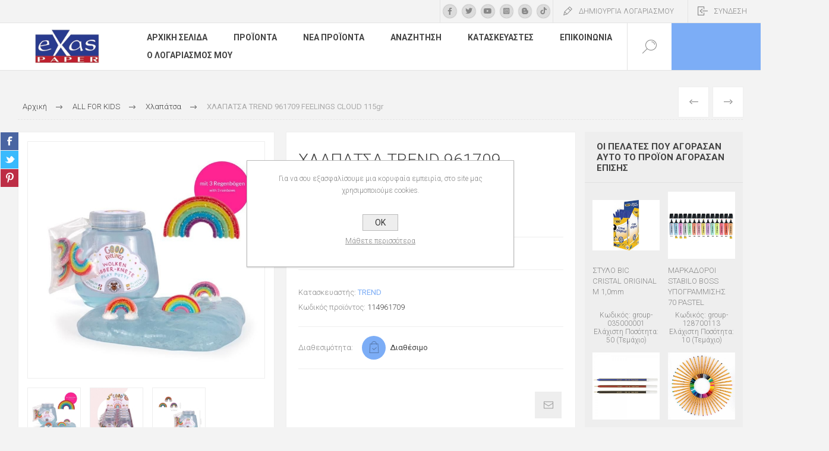

--- FILE ---
content_type: text/html; charset=utf-8
request_url: https://exaspaper.gr/p43070
body_size: 349000
content:


<!DOCTYPE html>
<html lang="el" dir="ltr" class="html-product-details-page">
<head>
    <title>Exas Paper. &#x3A7;&#x39B;&#x391;&#x3A0;&#x391;&#x3A4;&#x3A3;&#x391; TREND 961709 FEELINGS CLOUD 115gr</title>
    <meta http-equiv="Content-type" content="text/html;charset=UTF-8" />
    <meta name="description" content="&#x39A;&#x3C9;&#x3B4;&#x3B9;&#x3BA;&#x3CC;&#x3C2;: 114961709&lt;br/&gt;&#x395;&#x3BB;&#x3AC;&#x3C7;&#x3B9;&#x3C3;&#x3C4;&#x3B7; &#x3A0;&#x3BF;&#x3C3;&#x3CC;&#x3C4;&#x3B7;&#x3C4;&#x3B1;: 8 (&#x3A4;&#x3B5;&#x3BC;&#x3AC;&#x3C7;&#x3B9;&#x3BF;)" />
    <meta name="keywords" content="" />
    <meta name="generator" content="nopCommerce" />
    <meta name="viewport" content="width=device-width, initial-scale=1.0, minimum-scale=1.0, maximum-scale=2.0" />
    <link rel="preload" as="font" href="/Themes/Pacific/Content/fonts/pacific.woff" crossorigin />
    <link href="https://fonts.googleapis.com/css2?family=Roboto:wght@300;400;700&display=swap" rel="stylesheet">
    
    
	
	
	
    <meta property="og:type" content="product" />
<meta property="og:title" content="&#x3A7;&#x39B;&#x391;&#x3A0;&#x391;&#x3A4;&#x3A3;&#x391; TREND 961709 FEELINGS CLOUD 115gr" />
<meta property="og:description" content="&#x39A;&#x3C9;&#x3B4;&#x3B9;&#x3BA;&#x3CC;&#x3C2;: 114961709&#x395;&#x3BB;&#x3AC;&#x3C7;&#x3B9;&#x3C3;&#x3C4;&#x3B7; &#x3A0;&#x3BF;&#x3C3;&#x3CC;&#x3C4;&#x3B7;&#x3C4;&#x3B1;: 8 (&#x3A4;&#x3B5;&#x3BC;&#x3AC;&#x3C7;&#x3B9;&#x3BF;)" />
<meta property="og:image" content="https://exaspaper.gr/images/thumbs/0057932_625.jpeg" />
<meta property="og:image:url" content="https://exaspaper.gr/images/thumbs/0057932_625.jpeg" />
<meta property="og:url" content="https://exaspaper.gr/p43070" />
<meta property="og:site_name" content="Exas Paper" />
<meta property="twitter:card" content="summary" />
<meta property="twitter:site" content="Exas Paper" />
<meta property="twitter:title" content="&#x3A7;&#x39B;&#x391;&#x3A0;&#x391;&#x3A4;&#x3A3;&#x391; TREND 961709 FEELINGS CLOUD 115gr" />
<meta property="twitter:description" content="&#x39A;&#x3C9;&#x3B4;&#x3B9;&#x3BA;&#x3CC;&#x3C2;: 114961709&#x395;&#x3BB;&#x3AC;&#x3C7;&#x3B9;&#x3C3;&#x3C4;&#x3B7; &#x3A0;&#x3BF;&#x3C3;&#x3CC;&#x3C4;&#x3B7;&#x3C4;&#x3B1;: 8 (&#x3A4;&#x3B5;&#x3BC;&#x3AC;&#x3C7;&#x3B9;&#x3BF;)" />
<meta property="twitter:image" content="https://exaspaper.gr/images/thumbs/0057932_625.jpeg" />
<meta property="twitter:url" content="https://exaspaper.gr/p43070" />

    

    
    
    
    
    

    


    

    <link rel="stylesheet" type="text/css" href="/css/Product.Head.styles.css?v=IXNbaboVAsAlFrflBEcoxCMh-e0" />
    

<style>

    .product-details-page .full-description {
        display: none;
    }
    .product-details-page .ui-tabs .full-description {
        display: block;
    }
    .product-details-page .tabhead-full-description {
        display: none;
    }
    

    .product-details-page .product-specs-box {
        display: none;
    }
    .product-details-page .ui-tabs .product-specs-box {
        display: block;
    }
    .product-details-page .ui-tabs .product-specs-box .title {
        display: none;
    }
    
</style>
    
    
    
    <link rel="apple-touch-icon" sizes="152x152" href="/icons/icons_0/apple-touch-icon.png?v=2">
<link rel="icon" type="image/png" sizes="32x32" href="/icons/icons_0/favicon-32x32.png?v=2">
<link rel="icon" type="image/png" sizes="16x16" href="/icons/icons_0/favicon-16x16.png?v=2">
<link rel="manifest" href="/icons/icons_0/site.webmanifest?v=2">
<link rel="mask-icon" href="/icons/icons_0/safari-pinned-tab.svg?v=2" color="#5bbad5">
<link rel="shortcut icon" href="/icons/icons_0/favicon.ico?v=2">
<meta name="msapplication-TileColor" content="#da532c">
<meta name="msapplication-config" content="/icons/icons_0/browserconfig.xml?v=2">
<meta name="theme-color" content="#ffffff">
    
    


	
    <!--Powered by nopCommerce - https://www.nopCommerce.com-->
</head>
<body class="product-details-page-body">
    <input name="__RequestVerificationToken" type="hidden" value="CfDJ8HWl-uG0ubZBtLV0b6fO9XtOfJsMag0Npbk1a2ORgstJz6FK1DeqN0sVOaxxf4IZ1yafH9Z5at-BHcnq3w_0GTgGVYgTfuCXjdK8OKhg0pqA4zlH3lVOpELRecTlXy_EP6Cn_XhVbOpRqnaYfo2_LP4" />
    


<div class="ajax-loading-block-window" style="display: none">
</div>
<div id="dialog-notifications-success" title="Ειδοποίηση" style="display:none;">
</div>
<div id="dialog-notifications-error" title="Σφάλμα" style="display:none;">
</div>
<div id="dialog-notifications-warning" title="Προειδοποίηση" style="display:none;">
</div>
<div id="bar-notification" class="bar-notification-container" data-close="Κλείσιμο">
</div>

<!--[if lte IE 8]>
    <div style="clear:both;height:59px;text-align:center;position:relative;">
        <a href="http://www.microsoft.com/windows/internet-explorer/default.aspx" target="_blank">
            <img src="/Themes/Pacific/Content/img/ie_warning.jpg" height="42" width="820" alt="You are using an outdated browser. For a faster, safer browsing experience, upgrade for free today." />
        </a>
    </div>
<![endif]-->

<div class="master-wrapper-page">
<div class="header">
    
    <div class="responsive-strip">
        <div class="responsive-logo-wrapper">
            



<a href="/" class="logo">


<img alt="Exas Paper" src="https://exaspaper.gr/images/thumbs/0065694_484491873_1262058325925639_8017382712105209564_n.jpeg" /></a>
        </div>
    </div>
    <div class="header-upper">
        <div class="header-selectors-wrapper">
            
            
            
            
        </div>
        <div class="header-links-wrapper">
            <div class="header-links">
                




	<div class="hedar-links-item"> 	
				<a style="padding:0px 5px 0px 5px" href="https://www.facebook.com/exaspaper/" target="_blank"><i style="display: inline-block; border-radius: 30px; box-shadow: 0 0 2px rgb(128, 128, 128); padding: 5px 7px;background: rgb(220, 220, 220);" class="fa-brands fa-facebook-f"></i></a>			
				<a style="padding:0px 5px 0px 5px" href="https://twitter.com/exaspaper" target="_blank"><i style="display: inline-block; border-radius: 30px; box-shadow: 0 0 2px rgb(128, 128, 128); padding: 5px 5px;background: rgb(220, 220, 220);" class="fa-brands fa-twitter"></i></a>				
				<a style="padding:0px 5px 0px 5px" href="https://www.youtube.com/channel/UCC1khyHjZBEshb-DIM2qjxw" target="_blank"><i style="display: inline-block; border-radius: 30px; box-shadow: 0 0 2px rgb(128, 128, 128); padding: 5px 4px;background: rgb(220, 220, 220);" class="fa-brands fa-youtube"></i></a>
				<a style="padding:0px 5px 0px 5px" href="https://www.instagram.com/exas.paper/" target="v" ><i style="display: inline-block; border-radius: 30px; box-shadow: 0 0 2px rgb(128, 128, 128); padding: 5px 5px;background: rgb(220, 220, 220);" class="fa-brands fa-brands fa-square-instagram"></i></a>      
				<a style="padding:0px 5px 0px 5px" href="https://exaspaper.blogspot.com/"  target="_blank"><i style="display: inline-block; border-radius: 30px; box-shadow: 0 0 2px rgb(128, 128, 128); padding: 5px 5px;background: rgb(220, 220, 220);" class="fa-brands fa-blogger-b"></i></a>    
				<a style="padding:0px 5px 0px 5px" href="https://tiktok.com/@exaspaper"  target="_blank"><i style="display: inline-block; border-radius: 30px; box-shadow: 0 0 2px rgb(128, 128, 128); padding: 5px 5px;background: rgb(220, 220, 220);" class="fa-brands fa-tiktok"></i></a>    
    </div>
			
        <div class="hedar-links-item">
            <a href="/register?returnUrl=%2Fp43070" class="ico-register">ΔΗΜΙΟΥΡΓΙΑ ΛΟΓΑΡΙΑΣΜΟΥ</a>
        </div>
    <div class="hedar-links-item">
        <a href="/login?returnUrl=%2Fp43070" class="ico-login">ΣΥΝΔΕΣΗ</a>
    </div>



            </div>
        </div>
        
    </div>
    <div class="header-lower">
        <div class="header-logo">
            



<a href="/" class="logo">


<img alt="Exas Paper" src="https://exaspaper.gr/images/thumbs/0065694_484491873_1262058325925639_8017382712105209564_n.jpeg" /></a>
        </div>
        <div class="header-menu">
            <div class="menu-button">
                <div class="menu-open" title="Menu">
                    <span class="menu-icon-line"></span>
                    <span class="menu-icon-line"></span>
                    <span class="menu-icon-line"></span>
                </div>
                <div class="menu-close" title="Close"></div>
            </div>
            <div class="menu-header">
                




	<div class="hedar-links-item"> 	
				<a style="padding:0px 5px 0px 5px" href="https://www.facebook.com/exaspaper/" target="_blank"><i style="display: inline-block; border-radius: 30px; box-shadow: 0 0 2px rgb(128, 128, 128); padding: 5px 7px;background: rgb(220, 220, 220);" class="fa-brands fa-facebook-f"></i></a>			
				<a style="padding:0px 5px 0px 5px" href="https://twitter.com/exaspaper" target="_blank"><i style="display: inline-block; border-radius: 30px; box-shadow: 0 0 2px rgb(128, 128, 128); padding: 5px 5px;background: rgb(220, 220, 220);" class="fa-brands fa-twitter"></i></a>				
				<a style="padding:0px 5px 0px 5px" href="https://www.youtube.com/channel/UCC1khyHjZBEshb-DIM2qjxw" target="_blank"><i style="display: inline-block; border-radius: 30px; box-shadow: 0 0 2px rgb(128, 128, 128); padding: 5px 4px;background: rgb(220, 220, 220);" class="fa-brands fa-youtube"></i></a>
				<a style="padding:0px 5px 0px 5px" href="https://www.instagram.com/exas.paper/" target="v" ><i style="display: inline-block; border-radius: 30px; box-shadow: 0 0 2px rgb(128, 128, 128); padding: 5px 5px;background: rgb(220, 220, 220);" class="fa-brands fa-brands fa-square-instagram"></i></a>      
				<a style="padding:0px 5px 0px 5px" href="https://exaspaper.blogspot.com/"  target="_blank"><i style="display: inline-block; border-radius: 30px; box-shadow: 0 0 2px rgb(128, 128, 128); padding: 5px 5px;background: rgb(220, 220, 220);" class="fa-brands fa-blogger-b"></i></a>    
				<a style="padding:0px 5px 0px 5px" href="https://tiktok.com/@exaspaper"  target="_blank"><i style="display: inline-block; border-radius: 30px; box-shadow: 0 0 2px rgb(128, 128, 128); padding: 5px 5px;background: rgb(220, 220, 220);" class="fa-brands fa-tiktok"></i></a>    
    </div>
			
        <div class="hedar-links-item">
            <a href="/register?returnUrl=%2Fp43070" class="ico-register">ΔΗΜΙΟΥΡΓΙΑ ΛΟΓΑΡΙΑΣΜΟΥ</a>
        </div>
    <div class="hedar-links-item">
        <a href="/login?returnUrl=%2Fp43070" class="ico-login">ΣΥΝΔΕΣΗ</a>
    </div>



                
                
                
            </div>
            <div class="menu-body">










    <ul class="mega-menu"
        data-isRtlEnabled="false"
        data-enableClickForDropDown="true">


<li class=" ">

    <a href="/" class="" title="&#x391;&#x3C1;&#x3C7;&#x3B9;&#x3BA;&#x3AE; &#x3A3;&#x3B5;&#x3BB;&#x3AF;&#x3B4;&#x3B1;" ><span> &#x391;&#x3C1;&#x3C7;&#x3B9;&#x3BA;&#x3AE; &#x3A3;&#x3B5;&#x3BB;&#x3AF;&#x3B4;&#x3B1;</span></a>

</li>




<li class="has-sublist with-dropdown-in-grid">
        <span class="with-subcategories single-item-categories labelfornextplusbutton">&#x3A0;&#x3C1;&#x3BF;&#x3CA;&#x3CC;&#x3BD;&#x3C4;&#x3B1;</span>

        <div class="dropdown categories fullWidth boxes-4">
            <div class="row-wrapper">
                <div class="row"><div class="box">
                <div class="title">
                        <a href="/c436" title=""><span></span></a>
                    </div>
                <div class="wrapper">
                    <div class="picture">
                        <a href="/c436" title="&#x395;&#x3BC;&#x3C6;&#x3AC;&#x3BD;&#x3B9;&#x3C3;&#x3B7; &#x3C0;&#x3C1;&#x3BF;&#x3CA;&#x3CC;&#x3BD;&#x3C4;&#x3C9;&#x3BD; &#x3BA;&#x3B1;&#x3C4;&#x3B7;&#x3B3;&#x3BF;&#x3C1;&#x3AF;&#x3B1;&#x3C2; ">
                            <img class="lazy" alt="&#x395;&#x3B9;&#x3BA;&#x3CC;&#x3BD;&#x3B1; &#x3B3;&#x3B9;&#x3B1; &#x3C4;&#x3B7;&#x3BD; &#x3BA;&#x3B1;&#x3C4;&#x3B7;&#x3B3;&#x3BF;&#x3C1;&#x3AF;&#x3B1; " src="[data-uri]" data-original="https://exaspaper.gr/images/thumbs/0014536_290.jpeg" />
                        </a>
                    </div>
                </div>
                </div><div class="box">
                <div class="title">
                        <a href="/c415" title="ALL FOR KIDS"><span>ALL FOR KIDS</span></a>
                    </div>
                <div class="wrapper">
                    <div class="picture">
                        <a href="/c415" title="&#x395;&#x3BC;&#x3C6;&#x3AC;&#x3BD;&#x3B9;&#x3C3;&#x3B7; &#x3C0;&#x3C1;&#x3BF;&#x3CA;&#x3CC;&#x3BD;&#x3C4;&#x3C9;&#x3BD; &#x3BA;&#x3B1;&#x3C4;&#x3B7;&#x3B3;&#x3BF;&#x3C1;&#x3AF;&#x3B1;&#x3C2; ALL FOR KIDS">
                            <img class="lazy" alt="&#x395;&#x3B9;&#x3BA;&#x3CC;&#x3BD;&#x3B1; &#x3B3;&#x3B9;&#x3B1; &#x3C4;&#x3B7;&#x3BD; &#x3BA;&#x3B1;&#x3C4;&#x3B7;&#x3B3;&#x3BF;&#x3C1;&#x3AF;&#x3B1; ALL FOR KIDS" src="[data-uri]" data-original="https://exaspaper.gr/images/thumbs/0066630_290.jpeg" />
                        </a>
                    </div>
                        <ul class="subcategories">
                                <li class="subcategory-item">
                                    <a href="/c468" title="Antistress"><span>Antistress</span></a>
                                </li>
                                <li class="subcategory-item">
                                    <a href="/c473" title="Diary &#x3BC;&#x3B5; &#x3BA;&#x3BB;&#x3B5;&#x3B9;&#x3B4;&#x3AF;"><span>Diary &#x3BC;&#x3B5; &#x3BA;&#x3BB;&#x3B5;&#x3B9;&#x3B4;&#x3AF;</span></a>
                                </li>
                                <li class="subcategory-item">
                                    <a href="/c481" title="License"><span>License</span></a>
                                </li>
                                <li class="subcategory-item">
                                    <a href="/c463" title="&#x39A;&#x3BF;&#x3C5;&#x3BC;&#x3C0;&#x3B1;&#x3C1;&#x3AC;&#x3B4;&#x3B5;&#x3C2;"><span>&#x39A;&#x3BF;&#x3C5;&#x3BC;&#x3C0;&#x3B1;&#x3C1;&#x3AC;&#x3B4;&#x3B5;&#x3C2;</span></a>
                                </li>
                                <li class="subcategory-item">
                                    <a href="/c464" title="&#x39C;&#x3C0;&#x3B1;&#x3BB;&#x3AC;&#x3BA;&#x3B9;&#x3B1;"><span>&#x39C;&#x3C0;&#x3B1;&#x3BB;&#x3AC;&#x3BA;&#x3B9;&#x3B1;</span></a>
                                </li>
                                <li class="subcategory-item">
                                    <a href="/c475" title="&#x39C;&#x3C0;&#x3BB;&#x3BF;&#x3BA;&#x3AC;&#x3BA;&#x3B9;&#x3B1;"><span>&#x39C;&#x3C0;&#x3BB;&#x3BF;&#x3BA;&#x3AC;&#x3BA;&#x3B9;&#x3B1;</span></a>
                                </li>
                                <li class="subcategory-item">
                                    <a href="/c465" title="&#x39C;&#x3C0;&#x3C1;&#x3B5;&#x3BB;&#x3CC;&#x3BA;"><span>&#x39C;&#x3C0;&#x3C1;&#x3B5;&#x3BB;&#x3CC;&#x3BA;</span></a>
                                </li>
                                <li class="subcategory-item">
                                    <a href="/c471" title="&#x3A0;&#x3B1;&#x3B9;&#x3B4;&#x3B9;&#x3BA;&#x3AC; &#x391;&#x3BE;&#x3B5;&#x3C3;&#x3BF;&#x3C5;&#x3AC;&#x3C1;"><span>&#x3A0;&#x3B1;&#x3B9;&#x3B4;&#x3B9;&#x3BA;&#x3AC; &#x391;&#x3BE;&#x3B5;&#x3C3;&#x3BF;&#x3C5;&#x3AC;&#x3C1;</span></a>
                                </li>
                                <li class="subcategory-item all">
                                    <a class="view-all" href="/c415" title="View All">
                                        <span>View All</span>
                                    </a>
                                </li>
                        </ul>
                </div>
                </div><div class="box">
                <div class="title">
                        <a href="/c425" title="CANSON FINE ART"><span>CANSON FINE ART</span></a>
                    </div>
                <div class="wrapper">
                    <div class="picture">
                        <a href="/c425" title="&#x395;&#x3BC;&#x3C6;&#x3AC;&#x3BD;&#x3B9;&#x3C3;&#x3B7; &#x3C0;&#x3C1;&#x3BF;&#x3CA;&#x3CC;&#x3BD;&#x3C4;&#x3C9;&#x3BD; &#x3BA;&#x3B1;&#x3C4;&#x3B7;&#x3B3;&#x3BF;&#x3C1;&#x3AF;&#x3B1;&#x3C2; CANSON FINE ART">
                            <img class="lazy" alt="&#x395;&#x3B9;&#x3BA;&#x3CC;&#x3BD;&#x3B1; &#x3B3;&#x3B9;&#x3B1; &#x3C4;&#x3B7;&#x3BD; &#x3BA;&#x3B1;&#x3C4;&#x3B7;&#x3B3;&#x3BF;&#x3C1;&#x3AF;&#x3B1; CANSON FINE ART" src="[data-uri]" data-original="https://exaspaper.gr/images/thumbs/0066634_290.jpeg" />
                        </a>
                    </div>
                        <ul class="subcategories">
                                <li class="subcategory-item">
                                    <a href="/c432" title="Arch-Heritage Aquarelle"><span>Arch-Heritage Aquarelle</span></a>
                                </li>
                                <li class="subcategory-item">
                                    <a href="/c431" title="Art Book &#x3A3;&#x3B7;&#x3BC;&#x3B5;&#x3B9;&#x3C9;&#x3BC;&#x3B1;&#x3C4;&#x3AC;&#x3C1;&#x3B9;&#x3B1;"><span>Art Book &#x3A3;&#x3B7;&#x3BC;&#x3B5;&#x3B9;&#x3C9;&#x3BC;&#x3B1;&#x3C4;&#x3AC;&#x3C1;&#x3B9;&#x3B1;</span></a>
                                </li>
                                <li class="subcategory-item">
                                    <a href="/c430" title="Mix Media"><span>Mix Media</span></a>
                                </li>
                                <li class="subcategory-item">
                                    <a href="/c435" title="Montval Aquarelle"><span>Montval Aquarelle</span></a>
                                </li>
                                <li class="subcategory-item">
                                    <a href="/c429" title="Oil &amp; Acrylic"><span>Oil &amp; Acrylic</span></a>
                                </li>
                                <li class="subcategory-item">
                                    <a href="/c428" title="Sketch &amp; Drawing"><span>Sketch &amp; Drawing</span></a>
                                </li>
                        </ul>
                </div>
                </div><div class="box">
                <div class="title">
                        <a href="/c484" title="CLEARANCE-&#x3A4;&#x395;&#x39B;&#x395;&#x3A5;&#x3A4;&#x391;&#x399;&#x391; &#x39A;&#x39F;&#x39C;&#x39C;&#x391;&#x3A4;&#x399;&#x391;"><span>CLEARANCE-&#x3A4;&#x395;&#x39B;&#x395;&#x3A5;&#x3A4;&#x391;&#x399;&#x391; &#x39A;&#x39F;&#x39C;&#x39C;&#x391;&#x3A4;&#x399;&#x391;</span></a>
                    </div>
                <div class="wrapper">
                    <div class="picture">
                        <a href="/c484" title="&#x395;&#x3BC;&#x3C6;&#x3AC;&#x3BD;&#x3B9;&#x3C3;&#x3B7; &#x3C0;&#x3C1;&#x3BF;&#x3CA;&#x3CC;&#x3BD;&#x3C4;&#x3C9;&#x3BD; &#x3BA;&#x3B1;&#x3C4;&#x3B7;&#x3B3;&#x3BF;&#x3C1;&#x3AF;&#x3B1;&#x3C2; CLEARANCE-&#x3A4;&#x395;&#x39B;&#x395;&#x3A5;&#x3A4;&#x391;&#x399;&#x391; &#x39A;&#x39F;&#x39C;&#x39C;&#x391;&#x3A4;&#x399;&#x391;">
                            <img class="lazy" alt="&#x395;&#x3B9;&#x3BA;&#x3CC;&#x3BD;&#x3B1; &#x3B3;&#x3B9;&#x3B1; &#x3C4;&#x3B7;&#x3BD; &#x3BA;&#x3B1;&#x3C4;&#x3B7;&#x3B3;&#x3BF;&#x3C1;&#x3AF;&#x3B1; CLEARANCE-&#x3A4;&#x395;&#x39B;&#x395;&#x3A5;&#x3A4;&#x391;&#x399;&#x391; &#x39A;&#x39F;&#x39C;&#x39C;&#x391;&#x3A4;&#x399;&#x391;" src="[data-uri]" data-original="https://exaspaper.gr/images/thumbs/default-image_290.png" />
                        </a>
                    </div>
                </div>
                </div></div><div class="row"><div class="box">
                <div class="title">
                        <a href="/c448" title="FOOD &amp; DRINK"><span>FOOD &amp; DRINK</span></a>
                    </div>
                <div class="wrapper">
                    <div class="picture">
                        <a href="/c448" title="&#x395;&#x3BC;&#x3C6;&#x3AC;&#x3BD;&#x3B9;&#x3C3;&#x3B7; &#x3C0;&#x3C1;&#x3BF;&#x3CA;&#x3CC;&#x3BD;&#x3C4;&#x3C9;&#x3BD; &#x3BA;&#x3B1;&#x3C4;&#x3B7;&#x3B3;&#x3BF;&#x3C1;&#x3AF;&#x3B1;&#x3C2; FOOD &amp; DRINK">
                            <img class="lazy" alt="&#x395;&#x3B9;&#x3BA;&#x3CC;&#x3BD;&#x3B1; &#x3B3;&#x3B9;&#x3B1; &#x3C4;&#x3B7;&#x3BD; &#x3BA;&#x3B1;&#x3C4;&#x3B7;&#x3B3;&#x3BF;&#x3C1;&#x3AF;&#x3B1; FOOD &amp; DRINK" src="[data-uri]" data-original="https://exaspaper.gr/images/thumbs/0066637_290.jpeg" />
                        </a>
                    </div>
                        <ul class="subcategories">
                                <li class="subcategory-item">
                                    <a href="/c460" title="R-PET"><span>R-PET</span></a>
                                </li>
                                <li class="subcategory-item">
                                    <a href="/c459" title="Travel Mug"><span>Travel Mug</span></a>
                                </li>
                                <li class="subcategory-item">
                                    <a href="/c455" title="&#x391;&#x3BE;&#x3B5;&#x3C3;&#x3BF;&#x3C5;&#x3AC;&#x3C1;"><span>&#x391;&#x3BE;&#x3B5;&#x3C3;&#x3BF;&#x3C5;&#x3AC;&#x3C1;</span></a>
                                </li>
                                <li class="subcategory-item">
                                    <a href="/c486" title="&#x395;&#x3AF;&#x3B4;&#x3B7; &#x39A;&#x3BF;&#x3C5;&#x3B6;&#x3AF;&#x3BD;&#x3B1;&#x3C2;"><span>&#x395;&#x3AF;&#x3B4;&#x3B7; &#x39A;&#x3BF;&#x3C5;&#x3B6;&#x3AF;&#x3BD;&#x3B1;&#x3C2;</span></a>
                                </li>
                                <li class="subcategory-item">
                                    <a href="/c457" title="&#x398;&#x3B5;&#x3C1;&#x3BC;&#x3CC;&#x3C2;"><span>&#x398;&#x3B5;&#x3C1;&#x3BC;&#x3CC;&#x3C2;</span></a>
                                </li>
                                <li class="subcategory-item">
                                    <a href="/c461" title="&#x39A;&#x3B5;&#x3C1;&#x3B1;&#x3BC;&#x3B9;&#x3BA;&#x3AD;&#x3C2;"><span>&#x39A;&#x3B5;&#x3C1;&#x3B1;&#x3BC;&#x3B9;&#x3BA;&#x3AD;&#x3C2;</span></a>
                                </li>
                                <li class="subcategory-item">
                                    <a href="/c453" title="&#x39A;&#x3BF;&#x3CD;&#x3C0;&#x3B5;&#x3C2;"><span>&#x39A;&#x3BF;&#x3CD;&#x3C0;&#x3B5;&#x3C2;</span></a>
                                </li>
                                <li class="subcategory-item">
                                    <a href="/c458" title="&#x3A0;&#x3BB;&#x3B1;&#x3C3;&#x3C4;&#x3B9;&#x3BA;&#x3AC;"><span>&#x3A0;&#x3BB;&#x3B1;&#x3C3;&#x3C4;&#x3B9;&#x3BA;&#x3AC;</span></a>
                                </li>
                                <li class="subcategory-item all">
                                    <a class="view-all" href="/c448" title="View All">
                                        <span>View All</span>
                                    </a>
                                </li>
                        </ul>
                </div>
                </div><div class="box">
                <div class="title">
                        <a href="/c450" title="&#x391;&#x39E;&#x395;&#x3A3;&#x39F;&#x3A5;&#x391;&#x3A1;"><span>&#x391;&#x39E;&#x395;&#x3A3;&#x39F;&#x3A5;&#x391;&#x3A1;</span></a>
                    </div>
                <div class="wrapper">
                    <div class="picture">
                        <a href="/c450" title="&#x395;&#x3BC;&#x3C6;&#x3AC;&#x3BD;&#x3B9;&#x3C3;&#x3B7; &#x3C0;&#x3C1;&#x3BF;&#x3CA;&#x3CC;&#x3BD;&#x3C4;&#x3C9;&#x3BD; &#x3BA;&#x3B1;&#x3C4;&#x3B7;&#x3B3;&#x3BF;&#x3C1;&#x3AF;&#x3B1;&#x3C2; &#x391;&#x39E;&#x395;&#x3A3;&#x39F;&#x3A5;&#x391;&#x3A1;">
                            <img class="lazy" alt="&#x395;&#x3B9;&#x3BA;&#x3CC;&#x3BD;&#x3B1; &#x3B3;&#x3B9;&#x3B1; &#x3C4;&#x3B7;&#x3BD; &#x3BA;&#x3B1;&#x3C4;&#x3B7;&#x3B3;&#x3BF;&#x3C1;&#x3AF;&#x3B1; &#x391;&#x39E;&#x395;&#x3A3;&#x39F;&#x3A5;&#x391;&#x3A1;" src="[data-uri]" data-original="https://exaspaper.gr/images/thumbs/default-image_290.png" />
                        </a>
                    </div>
                </div>
                </div><div class="box">
                <div class="title">
                        <a href="/c255" title="&#x391;&#x3A1;&#x3A7;&#x395;&#x399;&#x39F;&#x398;&#x395;&#x3A4;&#x397;&#x3A3;&#x397;"><span>&#x391;&#x3A1;&#x3A7;&#x395;&#x399;&#x39F;&#x398;&#x395;&#x3A4;&#x397;&#x3A3;&#x397;</span></a>
                    </div>
                <div class="wrapper">
                    <div class="picture">
                        <a href="/c255" title="&#x395;&#x3BC;&#x3C6;&#x3AC;&#x3BD;&#x3B9;&#x3C3;&#x3B7; &#x3C0;&#x3C1;&#x3BF;&#x3CA;&#x3CC;&#x3BD;&#x3C4;&#x3C9;&#x3BD; &#x3BA;&#x3B1;&#x3C4;&#x3B7;&#x3B3;&#x3BF;&#x3C1;&#x3AF;&#x3B1;&#x3C2; &#x391;&#x3A1;&#x3A7;&#x395;&#x399;&#x39F;&#x398;&#x395;&#x3A4;&#x397;&#x3A3;&#x397;">
                            <img class="lazy" alt="&#x395;&#x3B9;&#x3BA;&#x3CC;&#x3BD;&#x3B1; &#x3B3;&#x3B9;&#x3B1; &#x3C4;&#x3B7;&#x3BD; &#x3BA;&#x3B1;&#x3C4;&#x3B7;&#x3B3;&#x3BF;&#x3C1;&#x3AF;&#x3B1; &#x391;&#x3A1;&#x3A7;&#x395;&#x399;&#x39F;&#x398;&#x395;&#x3A4;&#x397;&#x3A3;&#x397;" src="[data-uri]" data-original="https://exaspaper.gr/images/thumbs/0066660_290.jpeg" />
                        </a>
                    </div>
                        <ul class="subcategories">
                                <li class="subcategory-item">
                                    <a href="/c282" title="cd-dvd"><span>cd-dvd</span></a>
                                </li>
                                <li class="subcategory-item">
                                    <a href="/c292" title="Fiber"><span>Fiber</span></a>
                                </li>
                                <li class="subcategory-item">
                                    <a href="/c258" title="&#x27;L&#x27; &#x3C4;&#x3CD;&#x3C0;&#x3BF;&#x3C5; &#x27;&#x393;&#x27;"><span>&#x27;L&#x27; &#x3C4;&#x3CD;&#x3C0;&#x3BF;&#x3C5; &#x27;&#x393;&#x27;</span></a>
                                </li>
                                <li class="subcategory-item">
                                    <a href="/c259" title="&#x27;U&#x27; &#x3C4;&#x3CD;&#x3C0;&#x3BF;&#x3C5; &#x27;&#x3A0;&#x27;"><span>&#x27;U&#x27; &#x3C4;&#x3CD;&#x3C0;&#x3BF;&#x3C5; &#x27;&#x3A0;&#x27;</span></a>
                                </li>
                                <li class="subcategory-item">
                                    <a href="/c294" title="&#x391;&#x3BE;&#x3B5;&#x3C3;&#x3BF;&#x3C5;&#x3AC;&#x3C1; &#x391;&#x3C1;&#x3C7;&#x3B5;&#x3B9;&#x3BF;&#x3B8;&#x3AD;&#x3C4;&#x3B7;&#x3C3;&#x3B7;&#x3C2;"><span>&#x391;&#x3BE;&#x3B5;&#x3C3;&#x3BF;&#x3C5;&#x3AC;&#x3C1; &#x391;&#x3C1;&#x3C7;&#x3B5;&#x3B9;&#x3BF;&#x3B8;&#x3AD;&#x3C4;&#x3B7;&#x3C3;&#x3B7;&#x3C2;</span></a>
                                </li>
                                <li class="subcategory-item">
                                    <a href="/c276" title="&#x392;&#x3B9;&#x3B2;&#x3BB;&#x3AF;&#x3B1; &#x3A5;&#x3C0;&#x3BF;&#x3B3;&#x3C1;&#x3B1;&#x3C6;&#x3CE;&#x3BD;"><span>&#x392;&#x3B9;&#x3B2;&#x3BB;&#x3AF;&#x3B1; &#x3A5;&#x3C0;&#x3BF;&#x3B3;&#x3C1;&#x3B1;&#x3C6;&#x3CE;&#x3BD;</span></a>
                                </li>
                                <li class="subcategory-item">
                                    <a href="/c283" title="&#x393;&#x3C1;&#x3B1;&#x3BC;&#x3BC;&#x3B1;&#x3C4;&#x3B9;&#x3BF;&#x3B8;&#x3AE;&#x3BA;&#x3B5;&#x3C2;"><span>&#x393;&#x3C1;&#x3B1;&#x3BC;&#x3BC;&#x3B1;&#x3C4;&#x3B9;&#x3BF;&#x3B8;&#x3AE;&#x3BA;&#x3B5;&#x3C2;</span></a>
                                </li>
                                <li class="subcategory-item">
                                    <a href="/c293" title="&#x394;&#x3B5;&#x3C1;&#x3BC;&#x3AC;&#x3C4;&#x3B9;&#x3BD;&#x3B1;"><span>&#x394;&#x3B5;&#x3C1;&#x3BC;&#x3AC;&#x3C4;&#x3B9;&#x3BD;&#x3B1;</span></a>
                                </li>
                                <li class="subcategory-item all">
                                    <a class="view-all" href="/c255" title="View All">
                                        <span>View All</span>
                                    </a>
                                </li>
                        </ul>
                </div>
                </div><div class="box">
                <div class="title">
                        <a href="/c30" title="&#x393;&#x39F;&#x39C;&#x395;&#x3A3;"><span>&#x393;&#x39F;&#x39C;&#x395;&#x3A3;</span></a>
                    </div>
                <div class="wrapper">
                    <div class="picture">
                        <a href="/c30" title="&#x395;&#x3BC;&#x3C6;&#x3AC;&#x3BD;&#x3B9;&#x3C3;&#x3B7; &#x3C0;&#x3C1;&#x3BF;&#x3CA;&#x3CC;&#x3BD;&#x3C4;&#x3C9;&#x3BD; &#x3BA;&#x3B1;&#x3C4;&#x3B7;&#x3B3;&#x3BF;&#x3C1;&#x3AF;&#x3B1;&#x3C2; &#x393;&#x39F;&#x39C;&#x395;&#x3A3;">
                            <img class="lazy" alt="&#x395;&#x3B9;&#x3BA;&#x3CC;&#x3BD;&#x3B1; &#x3B3;&#x3B9;&#x3B1; &#x3C4;&#x3B7;&#x3BD; &#x3BA;&#x3B1;&#x3C4;&#x3B7;&#x3B3;&#x3BF;&#x3C1;&#x3AF;&#x3B1; &#x393;&#x39F;&#x39C;&#x395;&#x3A3;" src="[data-uri]" data-original="https://exaspaper.gr/images/thumbs/0066665_290.jpeg" />
                        </a>
                    </div>
                        <ul class="subcategories">
                                <li class="subcategory-item">
                                    <a href="/c31" title="&#x393;&#x3CC;&#x3BC;&#x3B5;&#x3C2;"><span>&#x393;&#x3CC;&#x3BC;&#x3B5;&#x3C2;</span></a>
                                </li>
                                <li class="subcategory-item">
                                    <a href="/c33" title="&#x395;&#x3B9;&#x3B4;&#x3B9;&#x3BA;&#x3AD;&#x3C2;"><span>&#x395;&#x3B9;&#x3B4;&#x3B9;&#x3BA;&#x3AD;&#x3C2;</span></a>
                                </li>
                                <li class="subcategory-item">
                                    <a href="/c32" title="&#x39C;&#x3B5; &#x3A3;&#x3C7;&#x3AD;&#x3B4;&#x3B9;&#x3B1;"><span>&#x39C;&#x3B5; &#x3A3;&#x3C7;&#x3AD;&#x3B4;&#x3B9;&#x3B1;</span></a>
                                </li>
                        </ul>
                </div>
                </div></div><div class="row"><div class="box">
                <div class="title">
                        <a href="/c488" title="&#x394;&#x395;&#x3A1;&#x39C;&#x391;&#x3A4;&#x399;&#x39D;&#x391; &#x395;&#x399;&#x394;&#x397;"><span>&#x394;&#x395;&#x3A1;&#x39C;&#x391;&#x3A4;&#x399;&#x39D;&#x391; &#x395;&#x399;&#x394;&#x397;</span></a>
                    </div>
                <div class="wrapper">
                    <div class="picture">
                        <a href="/c488" title="&#x395;&#x3BC;&#x3C6;&#x3AC;&#x3BD;&#x3B9;&#x3C3;&#x3B7; &#x3C0;&#x3C1;&#x3BF;&#x3CA;&#x3CC;&#x3BD;&#x3C4;&#x3C9;&#x3BD; &#x3BA;&#x3B1;&#x3C4;&#x3B7;&#x3B3;&#x3BF;&#x3C1;&#x3AF;&#x3B1;&#x3C2; &#x394;&#x395;&#x3A1;&#x39C;&#x391;&#x3A4;&#x399;&#x39D;&#x391; &#x395;&#x399;&#x394;&#x397;">
                            <img class="lazy" alt="&#x395;&#x3B9;&#x3BA;&#x3CC;&#x3BD;&#x3B1; &#x3B3;&#x3B9;&#x3B1; &#x3C4;&#x3B7;&#x3BD; &#x3BA;&#x3B1;&#x3C4;&#x3B7;&#x3B3;&#x3BF;&#x3C1;&#x3AF;&#x3B1; &#x394;&#x395;&#x3A1;&#x39C;&#x391;&#x3A4;&#x399;&#x39D;&#x391; &#x395;&#x399;&#x394;&#x397;" src="[data-uri]" data-original="https://exaspaper.gr/images/thumbs/default-image_290.png" />
                        </a>
                    </div>
                </div>
                </div><div class="box">
                <div class="title">
                        <a href="/c449" title="&#x394;&#x399;&#x391;&#x39A;&#x39F;&#x3A3;&#x39C;&#x397;&#x3A3;&#x397;"><span>&#x394;&#x399;&#x391;&#x39A;&#x39F;&#x3A3;&#x39C;&#x397;&#x3A3;&#x397;</span></a>
                    </div>
                <div class="wrapper">
                    <div class="picture">
                        <a href="/c449" title="&#x395;&#x3BC;&#x3C6;&#x3AC;&#x3BD;&#x3B9;&#x3C3;&#x3B7; &#x3C0;&#x3C1;&#x3BF;&#x3CA;&#x3CC;&#x3BD;&#x3C4;&#x3C9;&#x3BD; &#x3BA;&#x3B1;&#x3C4;&#x3B7;&#x3B3;&#x3BF;&#x3C1;&#x3AF;&#x3B1;&#x3C2; &#x394;&#x399;&#x391;&#x39A;&#x39F;&#x3A3;&#x39C;&#x397;&#x3A3;&#x397;">
                            <img class="lazy" alt="&#x395;&#x3B9;&#x3BA;&#x3CC;&#x3BD;&#x3B1; &#x3B3;&#x3B9;&#x3B1; &#x3C4;&#x3B7;&#x3BD; &#x3BA;&#x3B1;&#x3C4;&#x3B7;&#x3B3;&#x3BF;&#x3C1;&#x3AF;&#x3B1; &#x394;&#x399;&#x391;&#x39A;&#x39F;&#x3A3;&#x39C;&#x397;&#x3A3;&#x397;" src="[data-uri]" data-original="https://exaspaper.gr/images/thumbs/0066667_290.jpeg" />
                        </a>
                    </div>
                </div>
                </div><div class="box">
                <div class="title">
                        <a href="/c34" title="&#x394;&#x399;&#x39F;&#x3A1;&#x398;&#x3A9;&#x3A4;&#x399;&#x39A;&#x391;"><span>&#x394;&#x399;&#x39F;&#x3A1;&#x398;&#x3A9;&#x3A4;&#x399;&#x39A;&#x391;</span></a>
                    </div>
                <div class="wrapper">
                    <div class="picture">
                        <a href="/c34" title="&#x395;&#x3BC;&#x3C6;&#x3AC;&#x3BD;&#x3B9;&#x3C3;&#x3B7; &#x3C0;&#x3C1;&#x3BF;&#x3CA;&#x3CC;&#x3BD;&#x3C4;&#x3C9;&#x3BD; &#x3BA;&#x3B1;&#x3C4;&#x3B7;&#x3B3;&#x3BF;&#x3C1;&#x3AF;&#x3B1;&#x3C2; &#x394;&#x399;&#x39F;&#x3A1;&#x398;&#x3A9;&#x3A4;&#x399;&#x39A;&#x391;">
                            <img class="lazy" alt="&#x395;&#x3B9;&#x3BA;&#x3CC;&#x3BD;&#x3B1; &#x3B3;&#x3B9;&#x3B1; &#x3C4;&#x3B7;&#x3BD; &#x3BA;&#x3B1;&#x3C4;&#x3B7;&#x3B3;&#x3BF;&#x3C1;&#x3AF;&#x3B1; &#x394;&#x399;&#x39F;&#x3A1;&#x398;&#x3A9;&#x3A4;&#x399;&#x39A;&#x391;" src="[data-uri]" data-original="https://exaspaper.gr/images/thumbs/0066669_290.jpeg" />
                        </a>
                    </div>
                        <ul class="subcategories">
                                <li class="subcategory-item">
                                    <a href="/c37" title="Pen"><span>Pen</span></a>
                                </li>
                                <li class="subcategory-item">
                                    <a href="/c36" title="&#x3A4;&#x3B1;&#x3B9;&#x3BD;&#x3AF;&#x3B5;&#x3C2;"><span>&#x3A4;&#x3B1;&#x3B9;&#x3BD;&#x3AF;&#x3B5;&#x3C2;</span></a>
                                </li>
                                <li class="subcategory-item">
                                    <a href="/c35" title="&#x3A5;&#x3B3;&#x3C1;&#x3AC; - &#x394;&#x3B9;&#x3B1;&#x3BB;&#x3C5;&#x3C4;&#x3B9;&#x3BA;&#x3AC;"><span>&#x3A5;&#x3B3;&#x3C1;&#x3AC; - &#x394;&#x3B9;&#x3B1;&#x3BB;&#x3C5;&#x3C4;&#x3B9;&#x3BA;&#x3AC;</span></a>
                                </li>
                        </ul>
                </div>
                </div><div class="box">
                <div class="title">
                        <a href="/c16" title="&#x395;&#x399;&#x394;&#x397; PC"><span>&#x395;&#x399;&#x394;&#x397; PC</span></a>
                    </div>
                <div class="wrapper">
                    <div class="picture">
                        <a href="/c16" title="&#x395;&#x3BC;&#x3C6;&#x3AC;&#x3BD;&#x3B9;&#x3C3;&#x3B7; &#x3C0;&#x3C1;&#x3BF;&#x3CA;&#x3CC;&#x3BD;&#x3C4;&#x3C9;&#x3BD; &#x3BA;&#x3B1;&#x3C4;&#x3B7;&#x3B3;&#x3BF;&#x3C1;&#x3AF;&#x3B1;&#x3C2; &#x395;&#x399;&#x394;&#x397; PC">
                            <img class="lazy" alt="&#x395;&#x3B9;&#x3BA;&#x3CC;&#x3BD;&#x3B1; &#x3B3;&#x3B9;&#x3B1; &#x3C4;&#x3B7;&#x3BD; &#x3BA;&#x3B1;&#x3C4;&#x3B7;&#x3B3;&#x3BF;&#x3C1;&#x3AF;&#x3B1; &#x395;&#x399;&#x394;&#x397; PC" src="[data-uri]" data-original="https://exaspaper.gr/images/thumbs/0066671_290.jpeg" />
                        </a>
                    </div>
                        <ul class="subcategories">
                                <li class="subcategory-item">
                                    <a href="/c17" title="CD/DVD"><span>CD/DVD</span></a>
                                </li>
                                <li class="subcategory-item">
                                    <a href="/c444" title="Gadgets"><span>Gadgets</span></a>
                                </li>
                                <li class="subcategory-item">
                                    <a href="/c18" title="USB"><span>USB</span></a>
                                </li>
                                <li class="subcategory-item">
                                    <a href="/c21" title="&#x391;&#x3BE;&#x3B5;&#x3C3;&#x3BF;&#x3C5;&#x3AC;&#x3C1; &#x397;/&#x3A5;-&#x39A;&#x3B9;&#x3BD;&#x3B7;&#x3C4;&#x3CE;&#x3BD; &#x3A4;&#x3B7;&#x3BB;&#x3B5;&#x3C6;&#x3CE;&#x3BD;&#x3C9;&#x3BD;"><span>&#x391;&#x3BE;&#x3B5;&#x3C3;&#x3BF;&#x3C5;&#x3AC;&#x3C1; &#x397;/&#x3A5;-&#x39A;&#x3B9;&#x3BD;&#x3B7;&#x3C4;&#x3CE;&#x3BD; &#x3A4;&#x3B7;&#x3BB;&#x3B5;&#x3C6;&#x3CE;&#x3BD;&#x3C9;&#x3BD;</span></a>
                                </li>
                                <li class="subcategory-item">
                                    <a href="/c19" title="&#x391;&#x3C0;&#x3BF;&#x3B8;&#x3AE;&#x3BA;&#x3B5;&#x3C5;&#x3C3;&#x3B7; CD/DVD"><span>&#x391;&#x3C0;&#x3BF;&#x3B8;&#x3AE;&#x3BA;&#x3B5;&#x3C5;&#x3C3;&#x3B7; CD/DVD</span></a>
                                </li>
                        </ul>
                </div>
                </div></div><div class="row"><div class="box">
                <div class="title">
                        <a href="/c380" title="&#x395;&#x399;&#x394;&#x397; &#x393;&#x399;&#x391; &#x391;&#x3A1;&#x399;&#x3A3;&#x3A4;&#x395;&#x3A1;&#x39F;&#x3A7;&#x395;&#x399;&#x3A1;&#x395;&#x3A3;"><span>&#x395;&#x399;&#x394;&#x397; &#x393;&#x399;&#x391; &#x391;&#x3A1;&#x399;&#x3A3;&#x3A4;&#x395;&#x3A1;&#x39F;&#x3A7;&#x395;&#x399;&#x3A1;&#x395;&#x3A3;</span></a>
                    </div>
                <div class="wrapper">
                    <div class="picture">
                        <a href="/c380" title="&#x395;&#x3BC;&#x3C6;&#x3AC;&#x3BD;&#x3B9;&#x3C3;&#x3B7; &#x3C0;&#x3C1;&#x3BF;&#x3CA;&#x3CC;&#x3BD;&#x3C4;&#x3C9;&#x3BD; &#x3BA;&#x3B1;&#x3C4;&#x3B7;&#x3B3;&#x3BF;&#x3C1;&#x3AF;&#x3B1;&#x3C2; &#x395;&#x399;&#x394;&#x397; &#x393;&#x399;&#x391; &#x391;&#x3A1;&#x399;&#x3A3;&#x3A4;&#x395;&#x3A1;&#x39F;&#x3A7;&#x395;&#x399;&#x3A1;&#x395;&#x3A3;">
                            <img class="lazy" alt="&#x395;&#x3B9;&#x3BA;&#x3CC;&#x3BD;&#x3B1; &#x3B3;&#x3B9;&#x3B1; &#x3C4;&#x3B7;&#x3BD; &#x3BA;&#x3B1;&#x3C4;&#x3B7;&#x3B3;&#x3BF;&#x3C1;&#x3AF;&#x3B1; &#x395;&#x399;&#x394;&#x397; &#x393;&#x399;&#x391; &#x391;&#x3A1;&#x399;&#x3A3;&#x3A4;&#x395;&#x3A1;&#x39F;&#x3A7;&#x395;&#x399;&#x3A1;&#x395;&#x3A3;" src="[data-uri]" data-original="https://exaspaper.gr/images/thumbs/0066674_290.jpeg" />
                        </a>
                    </div>
                </div>
                </div><div class="box">
                <div class="title">
                        <a href="/c300" title="&#x395;&#x399;&#x394;&#x397; &#x393;&#x3A1;&#x391;&#x3A6;&#x395;&#x399;&#x39F;&#x3A5;"><span>&#x395;&#x399;&#x394;&#x397; &#x393;&#x3A1;&#x391;&#x3A6;&#x395;&#x399;&#x39F;&#x3A5;</span></a>
                    </div>
                <div class="wrapper">
                    <div class="picture">
                        <a href="/c300" title="&#x395;&#x3BC;&#x3C6;&#x3AC;&#x3BD;&#x3B9;&#x3C3;&#x3B7; &#x3C0;&#x3C1;&#x3BF;&#x3CA;&#x3CC;&#x3BD;&#x3C4;&#x3C9;&#x3BD; &#x3BA;&#x3B1;&#x3C4;&#x3B7;&#x3B3;&#x3BF;&#x3C1;&#x3AF;&#x3B1;&#x3C2; &#x395;&#x399;&#x394;&#x397; &#x393;&#x3A1;&#x391;&#x3A6;&#x395;&#x399;&#x39F;&#x3A5;">
                            <img class="lazy" alt="&#x395;&#x3B9;&#x3BA;&#x3CC;&#x3BD;&#x3B1; &#x3B3;&#x3B9;&#x3B1; &#x3C4;&#x3B7;&#x3BD; &#x3BA;&#x3B1;&#x3C4;&#x3B7;&#x3B3;&#x3BF;&#x3C1;&#x3AF;&#x3B1; &#x395;&#x399;&#x394;&#x397; &#x393;&#x3A1;&#x391;&#x3A6;&#x395;&#x399;&#x39F;&#x3A5;" src="[data-uri]" data-original="https://exaspaper.gr/images/thumbs/0066672_290.jpeg" />
                        </a>
                    </div>
                        <ul class="subcategories">
                                <li class="subcategory-item">
                                    <a href="/c326" title="&#x391;&#x3BD;&#x3C4;&#x3B1;&#x3BB;/&#x3BA;&#x3AC; &#x39A;&#x3CD;&#x3B2;&#x3C9;&#x3BD;"><span>&#x391;&#x3BD;&#x3C4;&#x3B1;&#x3BB;/&#x3BA;&#x3AC; &#x39A;&#x3CD;&#x3B2;&#x3C9;&#x3BD;</span></a>
                                </li>
                                <li class="subcategory-item">
                                    <a href="/c396" title="&#x391;&#x3C0;&#x3BF;&#x3C3;&#x3C5;&#x3C1;&#x3C1;&#x3B1;&#x3C0;&#x3C4;&#x3B9;&#x3BA;&#x3AC;"><span>&#x391;&#x3C0;&#x3BF;&#x3C3;&#x3C5;&#x3C1;&#x3C1;&#x3B1;&#x3C0;&#x3C4;&#x3B9;&#x3BA;&#x3AC;</span></a>
                                </li>
                                <li class="subcategory-item">
                                    <a href="/c301" title="&#x392;&#x3AC;&#x3C3;&#x3B5;&#x3B9;&#x3C2;"><span>&#x392;&#x3AC;&#x3C3;&#x3B5;&#x3B9;&#x3C2;</span></a>
                                </li>
                                <li class="subcategory-item">
                                    <a href="/c329" title="&#x392;&#x3AC;&#x3C3;&#x3B5;&#x3B9;&#x3C2; &#x3B3;&#x3B9;&#x3B1; &#x3A7;&#x3B1;&#x3C1;&#x3C4;&#x3AC;&#x3BA;&#x3B9;&#x3B1;"><span>&#x392;&#x3AC;&#x3C3;&#x3B5;&#x3B9;&#x3C2; &#x3B3;&#x3B9;&#x3B1; &#x3A7;&#x3B1;&#x3C1;&#x3C4;&#x3AC;&#x3BA;&#x3B9;&#x3B1;</span></a>
                                </li>
                                <li class="subcategory-item">
                                    <a href="/c334" title="&#x392;&#x3B9;&#x3B2;&#x3BB;&#x3B9;&#x3BF;&#x3C3;&#x3C4;&#x3AC;&#x3C4;&#x3B5;&#x3C2;"><span>&#x392;&#x3B9;&#x3B2;&#x3BB;&#x3B9;&#x3BF;&#x3C3;&#x3C4;&#x3AC;&#x3C4;&#x3B5;&#x3C2;</span></a>
                                </li>
                                <li class="subcategory-item">
                                    <a href="/c305" title="&#x394;&#x3B5;&#x3C1;&#x3BC;&#x3AC;&#x3C4;&#x3B9;&#x3BD;&#x3BF;&#x3B9;"><span>&#x394;&#x3B5;&#x3C1;&#x3BC;&#x3AC;&#x3C4;&#x3B9;&#x3BD;&#x3BF;&#x3B9;</span></a>
                                </li>
                                <li class="subcategory-item">
                                    <a href="/c302" title="&#x394;&#x3AF;&#x3C3;&#x3BA;&#x3BF;&#x3B9;"><span>&#x394;&#x3AF;&#x3C3;&#x3BA;&#x3BF;&#x3B9;</span></a>
                                </li>
                                <li class="subcategory-item">
                                    <a href="/c398" title="&#x395;&#x3C0;&#x3B9;&#x3C4;&#x3C1;&#x3B1;&#x3C0;&#x3AD;&#x3B6;&#x3B9;&#x3B1; &#x3A3;&#x3C5;&#x3C1;&#x3C1;&#x3B1;&#x3C0;&#x3C4;&#x3B9;&#x3BA;&#x3AC;"><span>&#x395;&#x3C0;&#x3B9;&#x3C4;&#x3C1;&#x3B1;&#x3C0;&#x3AD;&#x3B6;&#x3B9;&#x3B1; &#x3A3;&#x3C5;&#x3C1;&#x3C1;&#x3B1;&#x3C0;&#x3C4;&#x3B9;&#x3BA;&#x3AC;</span></a>
                                </li>
                                <li class="subcategory-item all">
                                    <a class="view-all" href="/c300" title="View All">
                                        <span>View All</span>
                                    </a>
                                </li>
                        </ul>
                </div>
                </div><div class="box">
                <div class="title">
                        <a href="/c172" title="&#x395;&#x399;&#x394;&#x397; &#x396;&#x3A9;&#x393;&#x3A1;&#x391;&#x3A6;&#x399;&#x39A;&#x397;&#x3A3;"><span>&#x395;&#x399;&#x394;&#x397; &#x396;&#x3A9;&#x393;&#x3A1;&#x391;&#x3A6;&#x399;&#x39A;&#x397;&#x3A3;</span></a>
                    </div>
                <div class="wrapper">
                    <div class="picture">
                        <a href="/c172" title="&#x395;&#x3BC;&#x3C6;&#x3AC;&#x3BD;&#x3B9;&#x3C3;&#x3B7; &#x3C0;&#x3C1;&#x3BF;&#x3CA;&#x3CC;&#x3BD;&#x3C4;&#x3C9;&#x3BD; &#x3BA;&#x3B1;&#x3C4;&#x3B7;&#x3B3;&#x3BF;&#x3C1;&#x3AF;&#x3B1;&#x3C2; &#x395;&#x399;&#x394;&#x397; &#x396;&#x3A9;&#x393;&#x3A1;&#x391;&#x3A6;&#x399;&#x39A;&#x397;&#x3A3;">
                            <img class="lazy" alt="&#x395;&#x3B9;&#x3BA;&#x3CC;&#x3BD;&#x3B1; &#x3B3;&#x3B9;&#x3B1; &#x3C4;&#x3B7;&#x3BD; &#x3BA;&#x3B1;&#x3C4;&#x3B7;&#x3B3;&#x3BF;&#x3C1;&#x3AF;&#x3B1; &#x395;&#x399;&#x394;&#x397; &#x396;&#x3A9;&#x393;&#x3A1;&#x391;&#x3A6;&#x399;&#x39A;&#x397;&#x3A3;" src="[data-uri]" data-original="https://exaspaper.gr/images/thumbs/0066675_290.jpeg" />
                        </a>
                    </div>
                        <ul class="subcategories">
                                <li class="subcategory-item">
                                    <a href="/c173" title="&#x391;&#x3BA;&#x3C1;&#x3C5;&#x3BB;&#x3B9;&#x3BA;&#x3AC;"><span>&#x391;&#x3BA;&#x3C1;&#x3C5;&#x3BB;&#x3B9;&#x3BA;&#x3AC;</span></a>
                                </li>
                                <li class="subcategory-item">
                                    <a href="/c193" title="&#x391;&#x3BE;&#x3B5;&#x3C3;&#x3BF;&#x3C5;&#x3AC;&#x3C1; &#x396;&#x3C9;&#x3B3;&#x3C1;&#x3B1;&#x3C6;&#x3B9;&#x3BA;&#x3AE;&#x3C2;"><span>&#x391;&#x3BE;&#x3B5;&#x3C3;&#x3BF;&#x3C5;&#x3AC;&#x3C1; &#x396;&#x3C9;&#x3B3;&#x3C1;&#x3B1;&#x3C6;&#x3B9;&#x3BA;&#x3AE;&#x3C2;</span></a>
                                </li>
                                <li class="subcategory-item">
                                    <a href="/c181" title="&#x392;&#x3B5;&#x3C1;&#x3BD;&#x3AF;&#x3BA;&#x3B9;&#x3B1;-&#x394;&#x3B9;&#x3B1;&#x3BB;&#x3C5;&#x3C4;&#x3B9;&#x3BA;&#x3AC;"><span>&#x392;&#x3B5;&#x3C1;&#x3BD;&#x3AF;&#x3BA;&#x3B9;&#x3B1;-&#x394;&#x3B9;&#x3B1;&#x3BB;&#x3C5;&#x3C4;&#x3B9;&#x3BA;&#x3AC;</span></a>
                                </li>
                                <li class="subcategory-item">
                                    <a href="/c182" title="&#x394;&#x3B1;&#x3BA;&#x3C4;&#x3C5;&#x3BB;&#x3BF;&#x3C7;&#x3C1;&#x3CE;&#x3BC;&#x3B1;&#x3C4;&#x3B1;"><span>&#x394;&#x3B1;&#x3BA;&#x3C4;&#x3C5;&#x3BB;&#x3BF;&#x3C7;&#x3C1;&#x3CE;&#x3BC;&#x3B1;&#x3C4;&#x3B1;</span></a>
                                </li>
                                <li class="subcategory-item">
                                    <a href="/c183" title="&#x39A;&#x3B1;&#x3B2;&#x3B1;&#x3BB;&#x3AD;&#x3C4;&#x3B1;"><span>&#x39A;&#x3B1;&#x3B2;&#x3B1;&#x3BB;&#x3AD;&#x3C4;&#x3B1;</span></a>
                                </li>
                                <li class="subcategory-item">
                                    <a href="/c186" title="&#x39A;&#x3B7;&#x3C1;&#x3BF;&#x3BC;&#x3C0;&#x3BF;&#x3B3;&#x3B9;&#x3AD;&#x3C2;"><span>&#x39A;&#x3B7;&#x3C1;&#x3BF;&#x3BC;&#x3C0;&#x3BF;&#x3B3;&#x3B9;&#x3AD;&#x3C2;</span></a>
                                </li>
                                <li class="subcategory-item">
                                    <a href="/c188" title="&#x39B;&#x3AC;&#x3B4;&#x3B9;&#x3B1;"><span>&#x39B;&#x3AC;&#x3B4;&#x3B9;&#x3B1;</span></a>
                                </li>
                                <li class="subcategory-item">
                                    <a href="/c174" title="&#x39C;&#x3B1;&#x3C1;&#x3BA;&#x3B1;&#x3B4;&#x3CC;&#x3C1;&#x3BF;&#x3B9;"><span>&#x39C;&#x3B1;&#x3C1;&#x3BA;&#x3B1;&#x3B4;&#x3CC;&#x3C1;&#x3BF;&#x3B9;</span></a>
                                </li>
                                <li class="subcategory-item all">
                                    <a class="view-all" href="/c172" title="View All">
                                        <span>View All</span>
                                    </a>
                                </li>
                        </ul>
                </div>
                </div><div class="box">
                <div class="title">
                        <a href="/c109" title="&#x395;&#x399;&#x394;&#x397; &#x39B;&#x39F;&#x393;&#x399;&#x3A3;&#x3A4;&#x397;&#x3A1;&#x399;&#x39F;&#x3A5;"><span>&#x395;&#x399;&#x394;&#x397; &#x39B;&#x39F;&#x393;&#x399;&#x3A3;&#x3A4;&#x397;&#x3A1;&#x399;&#x39F;&#x3A5;</span></a>
                    </div>
                <div class="wrapper">
                    <div class="picture">
                        <a href="/c109" title="&#x395;&#x3BC;&#x3C6;&#x3AC;&#x3BD;&#x3B9;&#x3C3;&#x3B7; &#x3C0;&#x3C1;&#x3BF;&#x3CA;&#x3CC;&#x3BD;&#x3C4;&#x3C9;&#x3BD; &#x3BA;&#x3B1;&#x3C4;&#x3B7;&#x3B3;&#x3BF;&#x3C1;&#x3AF;&#x3B1;&#x3C2; &#x395;&#x399;&#x394;&#x397; &#x39B;&#x39F;&#x393;&#x399;&#x3A3;&#x3A4;&#x397;&#x3A1;&#x399;&#x39F;&#x3A5;">
                            <img class="lazy" alt="&#x395;&#x3B9;&#x3BA;&#x3CC;&#x3BD;&#x3B1; &#x3B3;&#x3B9;&#x3B1; &#x3C4;&#x3B7;&#x3BD; &#x3BA;&#x3B1;&#x3C4;&#x3B7;&#x3B3;&#x3BF;&#x3C1;&#x3AF;&#x3B1; &#x395;&#x399;&#x394;&#x397; &#x39B;&#x39F;&#x393;&#x399;&#x3A3;&#x3A4;&#x397;&#x3A1;&#x399;&#x39F;&#x3A5;" src="[data-uri]" data-original="https://exaspaper.gr/images/thumbs/0066677_290.jpeg" />
                        </a>
                    </div>
                        <ul class="subcategories">
                                <li class="subcategory-item">
                                    <a href="/c112" title="&#x391;&#x3C0;&#x3BF;&#x3B4;&#x3B5;&#x3AF;&#x3BE;&#x3B5;&#x3B9;&#x3C2;"><span>&#x391;&#x3C0;&#x3BF;&#x3B4;&#x3B5;&#x3AF;&#x3BE;&#x3B5;&#x3B9;&#x3C2;</span></a>
                                </li>
                                <li class="subcategory-item">
                                    <a href="/c116" title="&#x391;&#x3C5;&#x3C4;&#x3BF;&#x3BA;&#x3B9;&#x3BD;&#x3AE;&#x3C4;&#x3BF;&#x3C5;"><span>&#x391;&#x3C5;&#x3C4;&#x3BF;&#x3BA;&#x3B9;&#x3BD;&#x3AE;&#x3C4;&#x3BF;&#x3C5;</span></a>
                                </li>
                                <li class="subcategory-item">
                                    <a href="/c111" title="&#x392;&#x3B9;&#x3B2;&#x3BB;&#x3AF;&#x3B1; &#x39A;&#x392;&#x3A3;"><span>&#x392;&#x3B9;&#x3B2;&#x3BB;&#x3AF;&#x3B1; &#x39A;&#x392;&#x3A3;</span></a>
                                </li>
                                <li class="subcategory-item">
                                    <a href="/c117" title="&#x393;&#x3C1;&#x3B1;&#x3BC;&#x3BC;&#x3AC;&#x3C4;&#x3B9;&#x3B1;-&#x394;&#x3B7;&#x3BB;&#x3CE;&#x3C3;&#x3B5;&#x3B9;&#x3C2;-&#x39A;&#x3B1;&#x3C4;&#x3B1;&#x3C3;&#x3C4;&#x3AC;&#x3C3;&#x3B5;&#x3B9;&#x3C2;"><span>&#x393;&#x3C1;&#x3B1;&#x3BC;&#x3BC;&#x3AC;&#x3C4;&#x3B9;&#x3B1;-&#x394;&#x3B7;&#x3BB;&#x3CE;&#x3C3;&#x3B5;&#x3B9;&#x3C2;-&#x39A;&#x3B1;&#x3C4;&#x3B1;&#x3C3;&#x3C4;&#x3AC;&#x3C3;&#x3B5;&#x3B9;&#x3C2;</span></a>
                                </li>
                                <li class="subcategory-item">
                                    <a href="/c113" title="&#x394;&#x3B5;&#x3BB;&#x3C4;&#x3AF;&#x3B1;-&#x3A4;&#x3B9;&#x3BC;&#x3BF;&#x3BB;&#x3CC;&#x3B3;&#x3B9;&#x3B1;"><span>&#x394;&#x3B5;&#x3BB;&#x3C4;&#x3AF;&#x3B1;-&#x3A4;&#x3B9;&#x3BC;&#x3BF;&#x3BB;&#x3CC;&#x3B3;&#x3B9;&#x3B1;</span></a>
                                </li>
                                <li class="subcategory-item">
                                    <a href="/c119" title="&#x394;&#x3B9;&#x3AC;&#x3C6;&#x3BF;&#x3C1;&#x3B1;"><span>&#x394;&#x3B9;&#x3AC;&#x3C6;&#x3BF;&#x3C1;&#x3B1;</span></a>
                                </li>
                                <li class="subcategory-item">
                                    <a href="/c115" title="&#x395;&#x3C3;&#x3C4;&#x3B9;&#x3B1;&#x3C4;&#x3BF;&#x3C1;&#x3AF;&#x3BF;&#x3C5;"><span>&#x395;&#x3C3;&#x3C4;&#x3B9;&#x3B1;&#x3C4;&#x3BF;&#x3C1;&#x3AF;&#x3BF;&#x3C5;</span></a>
                                </li>
                                <li class="subcategory-item">
                                    <a href="/c122" title="&#x395;&#x3C5;&#x3C1;&#x3B5;&#x3C4;&#x3AE;&#x3C1;&#x3B9;&#x3B1;"><span>&#x395;&#x3C5;&#x3C1;&#x3B5;&#x3C4;&#x3AE;&#x3C1;&#x3B9;&#x3B1;</span></a>
                                </li>
                                <li class="subcategory-item all">
                                    <a class="view-all" href="/c109" title="View All">
                                        <span>View All</span>
                                    </a>
                                </li>
                        </ul>
                </div>
                </div></div><div class="row"><div class="box">
                <div class="title">
                        <a href="/c447" title="&#x395;&#x399;&#x394;&#x397; &#x3A0;&#x391;&#x3A1;&#x3A4;&#x3A5;"><span>&#x395;&#x399;&#x394;&#x397; &#x3A0;&#x391;&#x3A1;&#x3A4;&#x3A5;</span></a>
                    </div>
                <div class="wrapper">
                    <div class="picture">
                        <a href="/c447" title="&#x395;&#x3BC;&#x3C6;&#x3AC;&#x3BD;&#x3B9;&#x3C3;&#x3B7; &#x3C0;&#x3C1;&#x3BF;&#x3CA;&#x3CC;&#x3BD;&#x3C4;&#x3C9;&#x3BD; &#x3BA;&#x3B1;&#x3C4;&#x3B7;&#x3B3;&#x3BF;&#x3C1;&#x3AF;&#x3B1;&#x3C2; &#x395;&#x399;&#x394;&#x397; &#x3A0;&#x391;&#x3A1;&#x3A4;&#x3A5;">
                            <img class="lazy" alt="&#x395;&#x3B9;&#x3BA;&#x3CC;&#x3BD;&#x3B1; &#x3B3;&#x3B9;&#x3B1; &#x3C4;&#x3B7;&#x3BD; &#x3BA;&#x3B1;&#x3C4;&#x3B7;&#x3B3;&#x3BF;&#x3C1;&#x3AF;&#x3B1; &#x395;&#x399;&#x394;&#x397; &#x3A0;&#x391;&#x3A1;&#x3A4;&#x3A5;" src="[data-uri]" data-original="https://exaspaper.gr/images/thumbs/0066678_290.jpeg" />
                        </a>
                    </div>
                </div>
                </div><div class="box">
                <div class="title">
                        <a href="/c78" title="&#x395;&#x399;&#x394;&#x397; &#x3A3;&#x3A7;&#x395;&#x394;&#x399;&#x39F;&#x3A5;"><span>&#x395;&#x399;&#x394;&#x397; &#x3A3;&#x3A7;&#x395;&#x394;&#x399;&#x39F;&#x3A5;</span></a>
                    </div>
                <div class="wrapper">
                    <div class="picture">
                        <a href="/c78" title="&#x395;&#x3BC;&#x3C6;&#x3AC;&#x3BD;&#x3B9;&#x3C3;&#x3B7; &#x3C0;&#x3C1;&#x3BF;&#x3CA;&#x3CC;&#x3BD;&#x3C4;&#x3C9;&#x3BD; &#x3BA;&#x3B1;&#x3C4;&#x3B7;&#x3B3;&#x3BF;&#x3C1;&#x3AF;&#x3B1;&#x3C2; &#x395;&#x399;&#x394;&#x397; &#x3A3;&#x3A7;&#x395;&#x394;&#x399;&#x39F;&#x3A5;">
                            <img class="lazy" alt="&#x395;&#x3B9;&#x3BA;&#x3CC;&#x3BD;&#x3B1; &#x3B3;&#x3B9;&#x3B1; &#x3C4;&#x3B7;&#x3BD; &#x3BA;&#x3B1;&#x3C4;&#x3B7;&#x3B3;&#x3BF;&#x3C1;&#x3AF;&#x3B1; &#x395;&#x399;&#x394;&#x397; &#x3A3;&#x3A7;&#x395;&#x394;&#x399;&#x39F;&#x3A5;" src="[data-uri]" data-original="https://exaspaper.gr/images/thumbs/0066679_290.jpeg" />
                        </a>
                    </div>
                        <ul class="subcategories">
                                <li class="subcategory-item">
                                    <a href="/c82" title="&#x391;&#x3BE;&#x3B5;&#x3C3;&#x3BF;&#x3C5;&#x3AC;&#x3C1;"><span>&#x391;&#x3BE;&#x3B5;&#x3C3;&#x3BF;&#x3C5;&#x3AC;&#x3C1;</span></a>
                                </li>
                                <li class="subcategory-item">
                                    <a href="/c85" title="&#x393;&#x3B5;&#x3C9;&#x3BC;&#x3B5;&#x3C4;&#x3C1;&#x3B9;&#x3BA;&#x3AC; &#x3A3;&#x3B5;&#x3C4;"><span>&#x393;&#x3B5;&#x3C9;&#x3BC;&#x3B5;&#x3C4;&#x3C1;&#x3B9;&#x3BA;&#x3AC; &#x3A3;&#x3B5;&#x3C4;</span></a>
                                </li>
                                <li class="subcategory-item">
                                    <a href="/c94" title="&#x394;&#x3B9;&#x3AC;&#x3C6;&#x3BF;&#x3C1;&#x3B1;"><span>&#x394;&#x3B9;&#x3AC;&#x3C6;&#x3BF;&#x3C1;&#x3B1;</span></a>
                                </li>
                                <li class="subcategory-item">
                                    <a href="/c83" title="&#x39A;&#x3BB;&#x3B9;&#x3BC;&#x3B1;&#x3BA;&#x3CC;&#x3BC;&#x3B5;&#x3C4;&#x3C1;&#x3B1;"><span>&#x39A;&#x3BB;&#x3B9;&#x3BC;&#x3B1;&#x3BA;&#x3CC;&#x3BC;&#x3B5;&#x3C4;&#x3C1;&#x3B1;</span></a>
                                </li>
                                <li class="subcategory-item">
                                    <a href="/c86" title="&#x39C;&#x3BF;&#x3B9;&#x3C1;&#x3BF;&#x3B3;&#x3BD;&#x3C9;&#x3BC;&#x3CC;&#x3BD;&#x3B9;&#x3B1;"><span>&#x39C;&#x3BF;&#x3B9;&#x3C1;&#x3BF;&#x3B3;&#x3BD;&#x3C9;&#x3BC;&#x3CC;&#x3BD;&#x3B9;&#x3B1;</span></a>
                                </li>
                                <li class="subcategory-item">
                                    <a href="/c93" title="&#x38C;&#x3C1;&#x3B3;&#x3B1;&#x3BD;&#x3B1; &#x3A0;&#x3AF;&#x3BD;&#x3B1;&#x3BA;&#x3B1;"><span>&#x38C;&#x3C1;&#x3B3;&#x3B1;&#x3BD;&#x3B1; &#x3A0;&#x3AF;&#x3BD;&#x3B1;&#x3BA;&#x3B1;</span></a>
                                </li>
                                <li class="subcategory-item">
                                    <a href="/c88" title="&#x3A0;&#x3B1;&#x3C1;&#x3B1;&#x3BB;&#x3BB;&#x3B7;&#x3BB;&#x3BF;&#x3B3;&#x3C1;&#x3AC;&#x3C6;&#x3BF;&#x3B9;"><span>&#x3A0;&#x3B1;&#x3C1;&#x3B1;&#x3BB;&#x3BB;&#x3B7;&#x3BB;&#x3BF;&#x3B3;&#x3C1;&#x3AC;&#x3C6;&#x3BF;&#x3B9;</span></a>
                                </li>
                                <li class="subcategory-item">
                                    <a href="/c90" title="&#x3A0;&#x3B9;&#x3BD;&#x3B1;&#x3BA;&#x3AF;&#x3B4;&#x3B5;&#x3C2;"><span>&#x3A0;&#x3B9;&#x3BD;&#x3B1;&#x3BA;&#x3AF;&#x3B4;&#x3B5;&#x3C2;</span></a>
                                </li>
                                <li class="subcategory-item all">
                                    <a class="view-all" href="/c78" title="View All">
                                        <span>View All</span>
                                    </a>
                                </li>
                        </ul>
                </div>
                </div><div class="box">
                <div class="title">
                        <a href="/c196" title="&#x395;&#x399;&#x394;&#x397; &#x3A7;&#x395;&#x399;&#x3A1;&#x39F;&#x3A4;&#x395;&#x3A7;&#x39D;&#x399;&#x391;&#x3A3;"><span>&#x395;&#x399;&#x394;&#x397; &#x3A7;&#x395;&#x399;&#x3A1;&#x39F;&#x3A4;&#x395;&#x3A7;&#x39D;&#x399;&#x391;&#x3A3;</span></a>
                    </div>
                <div class="wrapper">
                    <div class="picture">
                        <a href="/c196" title="&#x395;&#x3BC;&#x3C6;&#x3AC;&#x3BD;&#x3B9;&#x3C3;&#x3B7; &#x3C0;&#x3C1;&#x3BF;&#x3CA;&#x3CC;&#x3BD;&#x3C4;&#x3C9;&#x3BD; &#x3BA;&#x3B1;&#x3C4;&#x3B7;&#x3B3;&#x3BF;&#x3C1;&#x3AF;&#x3B1;&#x3C2; &#x395;&#x399;&#x394;&#x397; &#x3A7;&#x395;&#x399;&#x3A1;&#x39F;&#x3A4;&#x395;&#x3A7;&#x39D;&#x399;&#x391;&#x3A3;">
                            <img class="lazy" alt="&#x395;&#x3B9;&#x3BA;&#x3CC;&#x3BD;&#x3B1; &#x3B3;&#x3B9;&#x3B1; &#x3C4;&#x3B7;&#x3BD; &#x3BA;&#x3B1;&#x3C4;&#x3B7;&#x3B3;&#x3BF;&#x3C1;&#x3AF;&#x3B1; &#x395;&#x399;&#x394;&#x397; &#x3A7;&#x395;&#x399;&#x3A1;&#x39F;&#x3A4;&#x395;&#x3A7;&#x39D;&#x399;&#x391;&#x3A3;" src="[data-uri]" data-original="https://exaspaper.gr/images/thumbs/0066680_290.jpeg" />
                        </a>
                    </div>
                        <ul class="subcategories">
                                <li class="subcategory-item">
                                    <a href="/c200" title="&#x391;&#x3C6;&#x3C1;&#x3CE;&#x3B4;&#x3B7; &#x3A5;&#x3BB;&#x3B9;&#x3BA;&#x3AC;"><span>&#x391;&#x3C6;&#x3C1;&#x3CE;&#x3B4;&#x3B7; &#x3A5;&#x3BB;&#x3B9;&#x3BA;&#x3AC;</span></a>
                                </li>
                                <li class="subcategory-item">
                                    <a href="/c201" title="&#x394;&#x3B9;&#x3AC;&#x3C6;&#x3BF;&#x3C1;&#x3B1; &#x3A5;&#x3BB;&#x3B9;&#x3BA;&#x3AC; &#x3A7;&#x3B5;&#x3B9;&#x3C1;&#x3BF;&#x3C4;&#x3B5;&#x3C7;&#x3BD;&#x3AF;&#x3B1;&#x3C2;"><span>&#x394;&#x3B9;&#x3AC;&#x3C6;&#x3BF;&#x3C1;&#x3B1; &#x3A5;&#x3BB;&#x3B9;&#x3BA;&#x3AC; &#x3A7;&#x3B5;&#x3B9;&#x3C1;&#x3BF;&#x3C4;&#x3B5;&#x3C7;&#x3BD;&#x3AF;&#x3B1;&#x3C2;</span></a>
                                </li>
                                <li class="subcategory-item">
                                    <a href="/c199" title="&#x395;&#x3AF;&#x3B4;&#x3B7; &#x3A7;&#x3B1;&#x3C1;&#x3B1;&#x3BA;&#x3C4;&#x3B9;&#x3BA;&#x3AE;&#x3C2;-&#x3A6;&#x3CD;&#x3BB;&#x3BB;&#x3B1; &#x39C;&#x3B5;&#x3C4;&#x3AC;&#x3BB;&#x3BB;&#x3BF;&#x3C5;"><span>&#x395;&#x3AF;&#x3B4;&#x3B7; &#x3A7;&#x3B1;&#x3C1;&#x3B1;&#x3BA;&#x3C4;&#x3B9;&#x3BA;&#x3AE;&#x3C2;-&#x3A6;&#x3CD;&#x3BB;&#x3BB;&#x3B1; &#x39C;&#x3B5;&#x3C4;&#x3AC;&#x3BB;&#x3BB;&#x3BF;&#x3C5;</span></a>
                                </li>
                                <li class="subcategory-item">
                                    <a href="/c210" title="&#x39A;&#x3B1;&#x3BB;&#x3BF;&#x3CD;&#x3C0;&#x3B9;&#x3B1;"><span>&#x39A;&#x3B1;&#x3BB;&#x3BF;&#x3CD;&#x3C0;&#x3B9;&#x3B1;</span></a>
                                </li>
                                <li class="subcategory-item">
                                    <a href="/c202" title="&#x39C;&#x3B1;&#x3C4;&#x3AC;&#x3BA;&#x3B9;&#x3B1;-&#x39C;&#x3B1;&#x3BD;&#x3C4;&#x3B1;&#x3BB;&#x3AC;&#x3BA;&#x3B9;&#x3B1;-&#x39C;&#x3B1;&#x3B3;&#x3BD;&#x3AE;&#x3C4;&#x3B5;&#x3C2;"><span>&#x39C;&#x3B1;&#x3C4;&#x3AC;&#x3BA;&#x3B9;&#x3B1;-&#x39C;&#x3B1;&#x3BD;&#x3C4;&#x3B1;&#x3BB;&#x3AC;&#x3BA;&#x3B9;&#x3B1;-&#x39C;&#x3B1;&#x3B3;&#x3BD;&#x3AE;&#x3C4;&#x3B5;&#x3C2;</span></a>
                                </li>
                                <li class="subcategory-item">
                                    <a href="/c203" title="&#x3A0;&#x3B5;&#x3C1;&#x3C6;&#x3BF;&#x3C1;&#x3B1;&#x3C4;&#x3AD;&#x3C1; &#x39C;&#x3B5; &#x3A3;&#x3C7;&#x3AD;&#x3B4;&#x3B9;&#x3B1;"><span>&#x3A0;&#x3B5;&#x3C1;&#x3C6;&#x3BF;&#x3C1;&#x3B1;&#x3C4;&#x3AD;&#x3C1; &#x39C;&#x3B5; &#x3A3;&#x3C7;&#x3AD;&#x3B4;&#x3B9;&#x3B1;</span></a>
                                </li>
                                <li class="subcategory-item">
                                    <a href="/c209" title="&#x3A0;&#x3B7;&#x3BB;&#x3CC;&#x3C2;- &#x393;&#x3CD;&#x3C8;&#x3BF;&#x3C2;"><span>&#x3A0;&#x3B7;&#x3BB;&#x3CC;&#x3C2;- &#x393;&#x3CD;&#x3C8;&#x3BF;&#x3C2;</span></a>
                                </li>
                                <li class="subcategory-item">
                                    <a href="/c414" title="&#x3A0;&#x3BB;&#x3B1;&#x3C3;&#x3C4;&#x3B5;&#x3BB;&#x3AF;&#x3BD;&#x3B7;-&#x3A0;&#x3BB;&#x3B1;&#x3C3;&#x3C4;&#x3BF;&#x3B6;&#x3C5;&#x3BC;&#x3B1;&#x3C1;&#x3AC;&#x3BA;&#x3B9;&#x3B1;"><span>&#x3A0;&#x3BB;&#x3B1;&#x3C3;&#x3C4;&#x3B5;&#x3BB;&#x3AF;&#x3BD;&#x3B7;-&#x3A0;&#x3BB;&#x3B1;&#x3C3;&#x3C4;&#x3BF;&#x3B6;&#x3C5;&#x3BC;&#x3B1;&#x3C1;&#x3AC;&#x3BA;&#x3B9;&#x3B1;</span></a>
                                </li>
                                <li class="subcategory-item all">
                                    <a class="view-all" href="/c196" title="View All">
                                        <span>View All</span>
                                    </a>
                                </li>
                        </ul>
                </div>
                </div><div class="box">
                <div class="title">
                        <a href="/c410" title="&#x395;&#x3A0;&#x39F;&#x3A7;&#x399;&#x391;&#x39A;&#x391;"><span>&#x395;&#x3A0;&#x39F;&#x3A7;&#x399;&#x391;&#x39A;&#x391;</span></a>
                    </div>
                <div class="wrapper">
                    <div class="picture">
                        <a href="/c410" title="&#x395;&#x3BC;&#x3C6;&#x3AC;&#x3BD;&#x3B9;&#x3C3;&#x3B7; &#x3C0;&#x3C1;&#x3BF;&#x3CA;&#x3CC;&#x3BD;&#x3C4;&#x3C9;&#x3BD; &#x3BA;&#x3B1;&#x3C4;&#x3B7;&#x3B3;&#x3BF;&#x3C1;&#x3AF;&#x3B1;&#x3C2; &#x395;&#x3A0;&#x39F;&#x3A7;&#x399;&#x391;&#x39A;&#x391;">
                            <img class="lazy" alt="&#x395;&#x3B9;&#x3BA;&#x3CC;&#x3BD;&#x3B1; &#x3B3;&#x3B9;&#x3B1; &#x3C4;&#x3B7;&#x3BD; &#x3BA;&#x3B1;&#x3C4;&#x3B7;&#x3B3;&#x3BF;&#x3C1;&#x3AF;&#x3B1; &#x395;&#x3A0;&#x39F;&#x3A7;&#x399;&#x391;&#x39A;&#x391;" src="[data-uri]" data-original="https://exaspaper.gr/images/thumbs/0066683_290.jpeg" />
                        </a>
                    </div>
                        <ul class="subcategories">
                                <li class="subcategory-item">
                                    <a href="/c489" title="Halloween"><span>Halloween</span></a>
                                </li>
                                <li class="subcategory-item">
                                    <a href="/c490" title="Valentine"><span>Valentine</span></a>
                                </li>
                                <li class="subcategory-item">
                                    <a href="/c439" title="&#x391;&#x3C0;&#x3CC;&#x3BA;&#x3C1;&#x3B9;&#x3B5;&#x3C2;"><span>&#x391;&#x3C0;&#x3CC;&#x3BA;&#x3C1;&#x3B9;&#x3B5;&#x3C2;</span></a>
                                </li>
                                <li class="subcategory-item">
                                    <a href="/c412" title="&#x3A0;&#x3AC;&#x3C3;&#x3C7;&#x3B1;"><span>&#x3A0;&#x3AC;&#x3C3;&#x3C7;&#x3B1;</span></a>
                                </li>
                                <li class="subcategory-item">
                                    <a href="/c411" title="&#x3A7;&#x3C1;&#x3B9;&#x3C3;&#x3C4;&#x3BF;&#x3CD;&#x3B3;&#x3B5;&#x3BD;&#x3BD;&#x3B1;"><span>&#x3A7;&#x3C1;&#x3B9;&#x3C3;&#x3C4;&#x3BF;&#x3CD;&#x3B3;&#x3B5;&#x3BD;&#x3BD;&#x3B1;</span></a>
                                </li>
                        </ul>
                </div>
                </div></div><div class="row"><div class="box">
                <div class="title">
                        <a href="/c487" title="&#x395;&#x3A1;&#x393;&#x39F;&#x39D;&#x39F;&#x39C;&#x399;&#x39A;&#x391; &#x3A0;&#x3A1;&#x39F;&#x399;&#x39F;&#x39D;&#x3A4;&#x391;"><span>&#x395;&#x3A1;&#x393;&#x39F;&#x39D;&#x39F;&#x39C;&#x399;&#x39A;&#x391; &#x3A0;&#x3A1;&#x39F;&#x399;&#x39F;&#x39D;&#x3A4;&#x391;</span></a>
                    </div>
                <div class="wrapper">
                    <div class="picture">
                        <a href="/c487" title="&#x395;&#x3BC;&#x3C6;&#x3AC;&#x3BD;&#x3B9;&#x3C3;&#x3B7; &#x3C0;&#x3C1;&#x3BF;&#x3CA;&#x3CC;&#x3BD;&#x3C4;&#x3C9;&#x3BD; &#x3BA;&#x3B1;&#x3C4;&#x3B7;&#x3B3;&#x3BF;&#x3C1;&#x3AF;&#x3B1;&#x3C2; &#x395;&#x3A1;&#x393;&#x39F;&#x39D;&#x39F;&#x39C;&#x399;&#x39A;&#x391; &#x3A0;&#x3A1;&#x39F;&#x399;&#x39F;&#x39D;&#x3A4;&#x391;">
                            <img class="lazy" alt="&#x395;&#x3B9;&#x3BA;&#x3CC;&#x3BD;&#x3B1; &#x3B3;&#x3B9;&#x3B1; &#x3C4;&#x3B7;&#x3BD; &#x3BA;&#x3B1;&#x3C4;&#x3B7;&#x3B3;&#x3BF;&#x3C1;&#x3AF;&#x3B1; &#x395;&#x3A1;&#x393;&#x39F;&#x39D;&#x39F;&#x39C;&#x399;&#x39A;&#x391; &#x3A0;&#x3A1;&#x39F;&#x399;&#x39F;&#x39D;&#x3A4;&#x391;" src="[data-uri]" data-original="https://exaspaper.gr/images/thumbs/default-image_290.png" />
                        </a>
                    </div>
                </div>
                </div><div class="box">
                <div class="title">
                        <a href="/c11" title="&#x395;&#x3A4;&#x399;&#x39A;&#x395;&#x3A4;&#x395;&#x3A3;-STICKERS"><span>&#x395;&#x3A4;&#x399;&#x39A;&#x395;&#x3A4;&#x395;&#x3A3;-STICKERS</span></a>
                    </div>
                <div class="wrapper">
                    <div class="picture">
                        <a href="/c11" title="&#x395;&#x3BC;&#x3C6;&#x3AC;&#x3BD;&#x3B9;&#x3C3;&#x3B7; &#x3C0;&#x3C1;&#x3BF;&#x3CA;&#x3CC;&#x3BD;&#x3C4;&#x3C9;&#x3BD; &#x3BA;&#x3B1;&#x3C4;&#x3B7;&#x3B3;&#x3BF;&#x3C1;&#x3AF;&#x3B1;&#x3C2; &#x395;&#x3A4;&#x399;&#x39A;&#x395;&#x3A4;&#x395;&#x3A3;-STICKERS">
                            <img class="lazy" alt="&#x395;&#x3B9;&#x3BA;&#x3CC;&#x3BD;&#x3B1; &#x3B3;&#x3B9;&#x3B1; &#x3C4;&#x3B7;&#x3BD; &#x3BA;&#x3B1;&#x3C4;&#x3B7;&#x3B3;&#x3BF;&#x3C1;&#x3AF;&#x3B1; &#x395;&#x3A4;&#x399;&#x39A;&#x395;&#x3A4;&#x395;&#x3A3;-STICKERS" src="[data-uri]" data-original="https://exaspaper.gr/images/thumbs/0066684_290.jpeg" />
                        </a>
                    </div>
                        <ul class="subcategories">
                                <li class="subcategory-item">
                                    <a href="/c238" title="&#x386;&#x3BB;&#x3BC;&#x3C0;&#x3BF;&#x3C5;&#x3BC; &#x3B3;&#x3B9;&#x3B1; Stickers"><span>&#x386;&#x3BB;&#x3BC;&#x3C0;&#x3BF;&#x3C5;&#x3BC; &#x3B3;&#x3B9;&#x3B1; Stickers</span></a>
                                </li>
                                <li class="subcategory-item">
                                    <a href="/c12" title="&#x391;&#x3C5;&#x3C4;&#x3BF;&#x3BA;&#x3CC;&#x3BB;&#x3BB;&#x3B7;&#x3C4;&#x3B5;&#x3C2;"><span>&#x391;&#x3C5;&#x3C4;&#x3BF;&#x3BA;&#x3CC;&#x3BB;&#x3BB;&#x3B7;&#x3C4;&#x3B5;&#x3C2;</span></a>
                                </li>
                                <li class="subcategory-item">
                                    <a href="/c13" title="&#x395;&#x3BA;&#x3C4;&#x3C5;&#x3C0;&#x3C9;&#x3C4;&#x3CE;&#x3BD;"><span>&#x395;&#x3BA;&#x3C4;&#x3C5;&#x3C0;&#x3C9;&#x3C4;&#x3CE;&#x3BD;</span></a>
                                </li>
                                <li class="subcategory-item">
                                    <a href="/c129" title="&#x395;&#x3C4;&#x3B9;&#x3BA;&#x3B5;&#x3C4;&#x3BF;&#x3B3;&#x3C1;&#x3AC;&#x3C6;&#x3C9;&#x3BD;"><span>&#x395;&#x3C4;&#x3B9;&#x3BA;&#x3B5;&#x3C4;&#x3BF;&#x3B3;&#x3C1;&#x3AC;&#x3C6;&#x3C9;&#x3BD;</span></a>
                                </li>
                                <li class="subcategory-item">
                                    <a href="/c15" title="&#x39A;&#x3C1;&#x3B5;&#x3BC;&#x3B1;&#x3C3;&#x3C4;&#x3AD;&#x3C2;"><span>&#x39A;&#x3C1;&#x3B5;&#x3BC;&#x3B1;&#x3C3;&#x3C4;&#x3AD;&#x3C2;</span></a>
                                </li>
                                <li class="subcategory-item">
                                    <a href="/c235" title="&#x39C;&#x3B5; &#x3A3;&#x3C7;&#x3AD;&#x3B4;&#x3B9;&#x3B1;"><span>&#x39C;&#x3B5; &#x3A3;&#x3C7;&#x3AD;&#x3B4;&#x3B9;&#x3B1;</span></a>
                                </li>
                                <li class="subcategory-item">
                                    <a href="/c237" title="&#x39C;&#x3C0;&#x3BB;&#x3CC;&#x3BA; &#x3BC;&#x3B5; Stickers"><span>&#x39C;&#x3C0;&#x3BB;&#x3CC;&#x3BA; &#x3BC;&#x3B5; Stickers</span></a>
                                </li>
                                <li class="subcategory-item">
                                    <a href="/c14" title="&#x3A3;&#x3C7;&#x3BF;&#x3BB;&#x3B9;&#x3BA;&#x3AD;&#x3C2; &#x39C;&#x3B5; &#x3A3;&#x3C7;&#x3AD;&#x3B4;&#x3B9;&#x3B1;"><span>&#x3A3;&#x3C7;&#x3BF;&#x3BB;&#x3B9;&#x3BA;&#x3AD;&#x3C2; &#x39C;&#x3B5; &#x3A3;&#x3C7;&#x3AD;&#x3B4;&#x3B9;&#x3B1;</span></a>
                                </li>
                        </ul>
                </div>
                </div><div class="box">
                <div class="title">
                        <a href="/c249" title="&#x397;&#x39C;&#x395;&#x3A1;&#x39F;&#x39B;&#x39F;&#x393;&#x399;&#x391;"><span>&#x397;&#x39C;&#x395;&#x3A1;&#x39F;&#x39B;&#x39F;&#x393;&#x399;&#x391;</span></a>
                    </div>
                <div class="wrapper">
                    <div class="picture">
                        <a href="/c249" title="&#x395;&#x3BC;&#x3C6;&#x3AC;&#x3BD;&#x3B9;&#x3C3;&#x3B7; &#x3C0;&#x3C1;&#x3BF;&#x3CA;&#x3CC;&#x3BD;&#x3C4;&#x3C9;&#x3BD; &#x3BA;&#x3B1;&#x3C4;&#x3B7;&#x3B3;&#x3BF;&#x3C1;&#x3AF;&#x3B1;&#x3C2; &#x397;&#x39C;&#x395;&#x3A1;&#x39F;&#x39B;&#x39F;&#x393;&#x399;&#x391;">
                            <img class="lazy" alt="&#x395;&#x3B9;&#x3BA;&#x3CC;&#x3BD;&#x3B1; &#x3B3;&#x3B9;&#x3B1; &#x3C4;&#x3B7;&#x3BD; &#x3BA;&#x3B1;&#x3C4;&#x3B7;&#x3B3;&#x3BF;&#x3C1;&#x3AF;&#x3B1; &#x397;&#x39C;&#x395;&#x3A1;&#x39F;&#x39B;&#x39F;&#x393;&#x399;&#x391;" src="[data-uri]" data-original="https://exaspaper.gr/images/thumbs/0066686_290.jpeg" />
                        </a>
                    </div>
                        <ul class="subcategories">
                                <li class="subcategory-item">
                                    <a href="/c254" title="&#x392;&#x3AC;&#x3C3;&#x3B5;&#x3B9;&#x3C2; &#x397;&#x3BC;&#x3B5;&#x3C1;&#x3BF;&#x3BB;&#x3BF;&#x3B3;&#x3AF;&#x3C9;&#x3BD;"><span>&#x392;&#x3AC;&#x3C3;&#x3B5;&#x3B9;&#x3C2; &#x397;&#x3BC;&#x3B5;&#x3C1;&#x3BF;&#x3BB;&#x3BF;&#x3B3;&#x3AF;&#x3C9;&#x3BD;</span></a>
                                </li>
                                <li class="subcategory-item">
                                    <a href="/c251" title="&#x395;&#x3B2;&#x3B4;&#x3BF;&#x3BC;&#x3B1;&#x3B4;&#x3B9;&#x3B1;&#x3AF;&#x3B1;"><span>&#x395;&#x3B2;&#x3B4;&#x3BF;&#x3BC;&#x3B1;&#x3B4;&#x3B9;&#x3B1;&#x3AF;&#x3B1;</span></a>
                                </li>
                                <li class="subcategory-item">
                                    <a href="/c250" title="&#x397;&#x3BC;&#x3B5;&#x3C1;&#x3AE;&#x3C3;&#x3B9;&#x3B1;"><span>&#x397;&#x3BC;&#x3B5;&#x3C1;&#x3AE;&#x3C3;&#x3B9;&#x3B1;</span></a>
                                </li>
                                <li class="subcategory-item">
                                    <a href="/c253" title="&#x3A4;&#x3BF;&#x3AF;&#x3C7;&#x3BF;&#x3C5;-&#x395;&#x3C0;&#x3B9;&#x3C4;&#x3C1;&#x3B1;&#x3C0;&#x3AD;&#x3B6;&#x3B9;&#x3B1;-&#x3A0;&#x3BB;&#x3AC;&#x3BD;&#x3BF;"><span>&#x3A4;&#x3BF;&#x3AF;&#x3C7;&#x3BF;&#x3C5;-&#x395;&#x3C0;&#x3B9;&#x3C4;&#x3C1;&#x3B1;&#x3C0;&#x3AD;&#x3B6;&#x3B9;&#x3B1;-&#x3A0;&#x3BB;&#x3AC;&#x3BD;&#x3BF;</span></a>
                                </li>
                        </ul>
                </div>
                </div><div class="box">
                <div class="title">
                        <a href="/c38" title="&#x39A;&#x39F;&#x39B;&#x39B;&#x395;&#x3A3;"><span>&#x39A;&#x39F;&#x39B;&#x39B;&#x395;&#x3A3;</span></a>
                    </div>
                <div class="wrapper">
                    <div class="picture">
                        <a href="/c38" title="&#x395;&#x3BC;&#x3C6;&#x3AC;&#x3BD;&#x3B9;&#x3C3;&#x3B7; &#x3C0;&#x3C1;&#x3BF;&#x3CA;&#x3CC;&#x3BD;&#x3C4;&#x3C9;&#x3BD; &#x3BA;&#x3B1;&#x3C4;&#x3B7;&#x3B3;&#x3BF;&#x3C1;&#x3AF;&#x3B1;&#x3C2; &#x39A;&#x39F;&#x39B;&#x39B;&#x395;&#x3A3;">
                            <img class="lazy" alt="&#x395;&#x3B9;&#x3BA;&#x3CC;&#x3BD;&#x3B1; &#x3B3;&#x3B9;&#x3B1; &#x3C4;&#x3B7;&#x3BD; &#x3BA;&#x3B1;&#x3C4;&#x3B7;&#x3B3;&#x3BF;&#x3C1;&#x3AF;&#x3B1; &#x39A;&#x39F;&#x39B;&#x39B;&#x395;&#x3A3;" src="[data-uri]" data-original="https://exaspaper.gr/images/thumbs/0066692_290.jpeg" />
                        </a>
                    </div>
                        <ul class="subcategories">
                                <li class="subcategory-item">
                                    <a href="/c43" title="Glitter"><span>Glitter</span></a>
                                </li>
                                <li class="subcategory-item">
                                    <a href="/c40" title="Stick"><span>Stick</span></a>
                                </li>
                                <li class="subcategory-item">
                                    <a href="/c44" title="&#x395;&#x3B9;&#x3B4;&#x3B9;&#x3BA;&#x3AD;&#x3C2;"><span>&#x395;&#x3B9;&#x3B4;&#x3B9;&#x3BA;&#x3AD;&#x3C2;</span></a>
                                </li>
                                <li class="subcategory-item">
                                    <a href="/c39" title="&#x3A1;&#x3B5;&#x3C5;&#x3C3;&#x3C4;&#x3AD;&#x3C2;"><span>&#x3A1;&#x3B5;&#x3C5;&#x3C3;&#x3C4;&#x3AD;&#x3C2;</span></a>
                                </li>
                                <li class="subcategory-item">
                                    <a href="/c41" title="&#x3A3;&#x3B9;&#x3BB;&#x3B9;&#x3BA;&#x3CC;&#x3BD;&#x3B7;&#x3C2;"><span>&#x3A3;&#x3B9;&#x3BB;&#x3B9;&#x3BA;&#x3CC;&#x3BD;&#x3B7;&#x3C2;</span></a>
                                </li>
                                <li class="subcategory-item">
                                    <a href="/c42" title="&#x3A3;&#x3C4;&#x3B9;&#x3B3;&#x3BC;&#x3AE;&#x3C2;"><span>&#x3A3;&#x3C4;&#x3B9;&#x3B3;&#x3BC;&#x3AE;&#x3C2;</span></a>
                                </li>
                                <li class="subcategory-item">
                                    <a href="/c45" title="&#x3A4;&#x3CD;&#x3C0;&#x3BF;&#x3C5; Tack"><span>&#x3A4;&#x3CD;&#x3C0;&#x3BF;&#x3C5; Tack</span></a>
                                </li>
                        </ul>
                </div>
                </div></div><div class="row"><div class="box">
                <div class="title">
                        <a href="/c96" title="&#x39C;&#x391;&#x3A1;&#x39A;&#x391;&#x394;&#x39F;&#x3A1;&#x39F;&#x399;"><span>&#x39C;&#x391;&#x3A1;&#x39A;&#x391;&#x394;&#x39F;&#x3A1;&#x39F;&#x399;</span></a>
                    </div>
                <div class="wrapper">
                    <div class="picture">
                        <a href="/c96" title="&#x395;&#x3BC;&#x3C6;&#x3AC;&#x3BD;&#x3B9;&#x3C3;&#x3B7; &#x3C0;&#x3C1;&#x3BF;&#x3CA;&#x3CC;&#x3BD;&#x3C4;&#x3C9;&#x3BD; &#x3BA;&#x3B1;&#x3C4;&#x3B7;&#x3B3;&#x3BF;&#x3C1;&#x3AF;&#x3B1;&#x3C2; &#x39C;&#x391;&#x3A1;&#x39A;&#x391;&#x394;&#x39F;&#x3A1;&#x39F;&#x399;">
                            <img class="lazy" alt="&#x395;&#x3B9;&#x3BA;&#x3CC;&#x3BD;&#x3B1; &#x3B3;&#x3B9;&#x3B1; &#x3C4;&#x3B7;&#x3BD; &#x3BA;&#x3B1;&#x3C4;&#x3B7;&#x3B3;&#x3BF;&#x3C1;&#x3AF;&#x3B1; &#x39C;&#x391;&#x3A1;&#x39A;&#x391;&#x394;&#x39F;&#x3A1;&#x39F;&#x399;" src="[data-uri]" data-original="https://exaspaper.gr/images/thumbs/default-image_290.png" />
                        </a>
                    </div>
                        <ul class="subcategories">
                                <li class="subcategory-item">
                                    <a href="/c102" title="&#x391;&#x3BD;&#x3B5;&#x3BE;&#x3AF;&#x3C4;&#x3B7;&#x3BB;&#x3BF;&#x3B9;-cd"><span>&#x391;&#x3BD;&#x3B5;&#x3BE;&#x3AF;&#x3C4;&#x3B7;&#x3BB;&#x3BF;&#x3B9;-cd</span></a>
                                </li>
                                <li class="subcategory-item">
                                    <a href="/c97" title="&#x391;&#x3C3;&#x3C0;&#x3C1;&#x3BF;&#x3C0;&#x3AF;&#x3BD;&#x3B1;&#x3BA;&#x3B1;"><span>&#x391;&#x3C3;&#x3C0;&#x3C1;&#x3BF;&#x3C0;&#x3AF;&#x3BD;&#x3B1;&#x3BA;&#x3B1;</span></a>
                                </li>
                                <li class="subcategory-item">
                                    <a href="/c101" title="&#x393;&#x3C1;&#x3B1;&#x3C6;&#x3AE;&#x3C2;"><span>&#x393;&#x3C1;&#x3B1;&#x3C6;&#x3AE;&#x3C2;</span></a>
                                </li>
                                <li class="subcategory-item">
                                    <a href="/c106" title="&#x395;&#x3B9;&#x3B4;&#x3B9;&#x3BA;&#x3CE;&#x3BD; &#x3A7;&#x3C1;&#x3AE;&#x3C3;&#x3B5;&#x3C9;&#x3BD;-&#x391;&#x3BD;&#x3AF;&#x3C7;&#x3BD;&#x3B5;&#x3C5;&#x3C3;&#x3B7;&#x3C2;-&#x39A;&#x3B9;&#x3BC;&#x3C9;&#x3BB;&#x3AF;&#x3B1;&#x3C2;"><span>&#x395;&#x3B9;&#x3B4;&#x3B9;&#x3BA;&#x3CE;&#x3BD; &#x3A7;&#x3C1;&#x3AE;&#x3C3;&#x3B5;&#x3C9;&#x3BD;-&#x391;&#x3BD;&#x3AF;&#x3C7;&#x3BD;&#x3B5;&#x3C5;&#x3C3;&#x3B7;&#x3C2;-&#x39A;&#x3B9;&#x3BC;&#x3C9;&#x3BB;&#x3AF;&#x3B1;&#x3C2;</span></a>
                                </li>
                                <li class="subcategory-item">
                                    <a href="/c103" title="&#x396;&#x3C9;&#x3B3;&#x3C1;&#x3B1;&#x3C6;&#x3B9;&#x3BA;&#x3AE;&#x3C2;"><span>&#x396;&#x3C9;&#x3B3;&#x3C1;&#x3B1;&#x3C6;&#x3B9;&#x3BA;&#x3AE;&#x3C2;</span></a>
                                </li>
                                <li class="subcategory-item">
                                    <a href="/c100" title="&#x39A;&#x3B9;&#x3B2;&#x3C9;&#x3C4;&#x3AF;&#x3C9;&#x3BD;"><span>&#x39A;&#x3B9;&#x3B2;&#x3C9;&#x3C4;&#x3AF;&#x3C9;&#x3BD;</span></a>
                                </li>
                                <li class="subcategory-item">
                                    <a href="/c105" title="&#x39D;&#x3B5;&#x3C1;&#x3BF;&#x3CD;-graffiti"><span>&#x39D;&#x3B5;&#x3C1;&#x3BF;&#x3CD;-graffiti</span></a>
                                </li>
                                <li class="subcategory-item">
                                    <a href="/c104" title="&#x3A3;&#x3BC;&#x3AC;&#x3BB;&#x3C4;&#x3BF;&#x3C5;-Paint"><span>&#x3A3;&#x3BC;&#x3AC;&#x3BB;&#x3C4;&#x3BF;&#x3C5;-Paint</span></a>
                                </li>
                                <li class="subcategory-item all">
                                    <a class="view-all" href="/c96" title="View All">
                                        <span>View All</span>
                                    </a>
                                </li>
                        </ul>
                </div>
                </div><div class="box">
                <div class="title">
                        <a href="/c23" title="&#x39C;&#x395;&#x39B;&#x391;&#x39D;&#x399;&#x391; &#x395;&#x39A;&#x3A4;&#x3A5;&#x3A0;&#x3A9;&#x3A4;&#x3A9;&#x39D;"><span>&#x39C;&#x395;&#x39B;&#x391;&#x39D;&#x399;&#x391; &#x395;&#x39A;&#x3A4;&#x3A5;&#x3A0;&#x3A9;&#x3A4;&#x3A9;&#x39D;</span></a>
                    </div>
                <div class="wrapper">
                    <div class="picture">
                        <a href="/c23" title="&#x395;&#x3BC;&#x3C6;&#x3AC;&#x3BD;&#x3B9;&#x3C3;&#x3B7; &#x3C0;&#x3C1;&#x3BF;&#x3CA;&#x3CC;&#x3BD;&#x3C4;&#x3C9;&#x3BD; &#x3BA;&#x3B1;&#x3C4;&#x3B7;&#x3B3;&#x3BF;&#x3C1;&#x3AF;&#x3B1;&#x3C2; &#x39C;&#x395;&#x39B;&#x391;&#x39D;&#x399;&#x391; &#x395;&#x39A;&#x3A4;&#x3A5;&#x3A0;&#x3A9;&#x3A4;&#x3A9;&#x39D;">
                            <img class="lazy" alt="&#x395;&#x3B9;&#x3BA;&#x3CC;&#x3BD;&#x3B1; &#x3B3;&#x3B9;&#x3B1; &#x3C4;&#x3B7;&#x3BD; &#x3BA;&#x3B1;&#x3C4;&#x3B7;&#x3B3;&#x3BF;&#x3C1;&#x3AF;&#x3B1; &#x39C;&#x395;&#x39B;&#x391;&#x39D;&#x399;&#x391; &#x395;&#x39A;&#x3A4;&#x3A5;&#x3A0;&#x3A9;&#x3A4;&#x3A9;&#x39D;" src="[data-uri]" data-original="https://exaspaper.gr/images/thumbs/0066388_290.jpeg" />
                        </a>
                    </div>
                        <ul class="subcategories">
                                <li class="subcategory-item">
                                    <a href="/c24" title="Toner"><span>Toner</span></a>
                                </li>
                                <li class="subcategory-item">
                                    <a href="/c25" title="&#x39C;&#x3B5;&#x3BB;&#x3AC;&#x3BD;&#x3B9;&#x3B1;"><span>&#x39C;&#x3B5;&#x3BB;&#x3AC;&#x3BD;&#x3B9;&#x3B1;</span></a>
                                </li>
                                <li class="subcategory-item">
                                    <a href="/c26" title="&#x3A4;&#x3B1;&#x3B9;&#x3BD;&#x3AF;&#x3B5;&#x3C2;"><span>&#x3A4;&#x3B1;&#x3B9;&#x3BD;&#x3AF;&#x3B5;&#x3C2;</span></a>
                                </li>
                        </ul>
                </div>
                </div><div class="box">
                <div class="title">
                        <a href="/c155" title="&#x39C;&#x397;&#x3A7;&#x391;&#x39D;&#x395;&#x3A3;-&#x39A;&#x39F;&#x3A0;&#x3A4;&#x399;&#x39A;&#x391;-&#x39C;&#x391;&#x3A7;&#x391;&#x399;&#x3A1;&#x399;&#x391;"><span>&#x39C;&#x397;&#x3A7;&#x391;&#x39D;&#x395;&#x3A3;-&#x39A;&#x39F;&#x3A0;&#x3A4;&#x399;&#x39A;&#x391;-&#x39C;&#x391;&#x3A7;&#x391;&#x399;&#x3A1;&#x399;&#x391;</span></a>
                    </div>
                <div class="wrapper">
                    <div class="picture">
                        <a href="/c155" title="&#x395;&#x3BC;&#x3C6;&#x3AC;&#x3BD;&#x3B9;&#x3C3;&#x3B7; &#x3C0;&#x3C1;&#x3BF;&#x3CA;&#x3CC;&#x3BD;&#x3C4;&#x3C9;&#x3BD; &#x3BA;&#x3B1;&#x3C4;&#x3B7;&#x3B3;&#x3BF;&#x3C1;&#x3AF;&#x3B1;&#x3C2; &#x39C;&#x397;&#x3A7;&#x391;&#x39D;&#x395;&#x3A3;-&#x39A;&#x39F;&#x3A0;&#x3A4;&#x399;&#x39A;&#x391;-&#x39C;&#x391;&#x3A7;&#x391;&#x399;&#x3A1;&#x399;&#x391;">
                            <img class="lazy" alt="&#x395;&#x3B9;&#x3BA;&#x3CC;&#x3BD;&#x3B1; &#x3B3;&#x3B9;&#x3B1; &#x3C4;&#x3B7;&#x3BD; &#x3BA;&#x3B1;&#x3C4;&#x3B7;&#x3B3;&#x3BF;&#x3C1;&#x3AF;&#x3B1; &#x39C;&#x397;&#x3A7;&#x391;&#x39D;&#x395;&#x3A3;-&#x39A;&#x39F;&#x3A0;&#x3A4;&#x399;&#x39A;&#x391;-&#x39C;&#x391;&#x3A7;&#x391;&#x399;&#x3A1;&#x399;&#x391;" src="[data-uri]" data-original="https://exaspaper.gr/images/thumbs/0066702_290.jpeg" />
                        </a>
                    </div>
                        <ul class="subcategories">
                                <li class="subcategory-item">
                                    <a href="/c337" title="Cross Cut"><span>Cross Cut</span></a>
                                </li>
                                <li class="subcategory-item">
                                    <a href="/c336" title="Staight Cut"><span>Staight Cut</span></a>
                                </li>
                                <li class="subcategory-item">
                                    <a href="/c158" title="&#x391;&#x3BD;&#x3B1;&#x3BB;&#x3CE;&#x3C3;&#x3B9;&#x3BC;&#x3B1; &#x392;&#x3B9;&#x3B2;&#x3BB;&#x3B9;&#x3BF;&#x3B4;&#x3B5;&#x3C3;&#x3AF;&#x3B1;&#x3C2;"><span>&#x391;&#x3BD;&#x3B1;&#x3BB;&#x3CE;&#x3C3;&#x3B9;&#x3BC;&#x3B1; &#x392;&#x3B9;&#x3B2;&#x3BB;&#x3B9;&#x3BF;&#x3B4;&#x3B5;&#x3C3;&#x3AF;&#x3B1;&#x3C2;</span></a>
                                </li>
                                <li class="subcategory-item">
                                    <a href="/c161" title="&#x391;&#x3BD;&#x3B1;&#x3BB;&#x3CE;&#x3C3;&#x3B9;&#x3BC;&#x3B1; &#x3A0;&#x3BB;&#x3B1;&#x3C3;&#x3C4;&#x3B9;&#x3BA;/&#x3C3;&#x3B7;&#x3C2;"><span>&#x391;&#x3BD;&#x3B1;&#x3BB;&#x3CE;&#x3C3;&#x3B9;&#x3BC;&#x3B1; &#x3A0;&#x3BB;&#x3B1;&#x3C3;&#x3C4;&#x3B9;&#x3BA;/&#x3C3;&#x3B7;&#x3C2;</span></a>
                                </li>
                                <li class="subcategory-item">
                                    <a href="/c165" title="&#x391;&#x3BD;&#x3AF;&#x3C7;&#x3BD;&#x3B5;&#x3C5;&#x3C3;&#x3B7; &#x3A0;&#x3BB;&#x3B1;&#x3C3;&#x3C4;&#x3CE;&#x3BD;"><span>&#x391;&#x3BD;&#x3AF;&#x3C7;&#x3BD;&#x3B5;&#x3C5;&#x3C3;&#x3B7; &#x3A0;&#x3BB;&#x3B1;&#x3C3;&#x3C4;&#x3CE;&#x3BD;</span></a>
                                </li>
                                <li class="subcategory-item">
                                    <a href="/c170" title="&#x391;&#x3BD;&#x3C4;&#x3B1;&#x3BB;&#x3BB;&#x3B1;&#x3BA;&#x3C4;&#x3B9;&#x3BA;&#x3AC; &#x39C;&#x3B1;&#x3C7;&#x3B1;&#x3B9;&#x3C1;&#x3B9;&#x3CE;&#x3BD;-&#x39A;&#x3BF;&#x3C0;&#x3C4;&#x3B9;&#x3BA;&#x3CE;&#x3BD;"><span>&#x391;&#x3BD;&#x3C4;&#x3B1;&#x3BB;&#x3BB;&#x3B1;&#x3BA;&#x3C4;&#x3B9;&#x3BA;&#x3AC; &#x39C;&#x3B1;&#x3C7;&#x3B1;&#x3B9;&#x3C1;&#x3B9;&#x3CE;&#x3BD;-&#x39A;&#x3BF;&#x3C0;&#x3C4;&#x3B9;&#x3BA;&#x3CE;&#x3BD;</span></a>
                                </li>
                                <li class="subcategory-item">
                                    <a href="/c176" title="&#x391;&#x3C0;&#x3BB;&#x3AD;&#x3C2;"><span>&#x391;&#x3C0;&#x3BB;&#x3AD;&#x3C2;</span></a>
                                </li>
                                <li class="subcategory-item">
                                    <a href="/c175" title="&#x391;&#x3C1;&#x3B9;&#x3B8;&#x3BC;&#x3BF;&#x3BC;&#x3B7;&#x3C7;&#x3B1;&#x3BD;&#x3AD;&#x3C2;"><span>&#x391;&#x3C1;&#x3B9;&#x3B8;&#x3BC;&#x3BF;&#x3BC;&#x3B7;&#x3C7;&#x3B1;&#x3BD;&#x3AD;&#x3C2;</span></a>
                                </li>
                                <li class="subcategory-item all">
                                    <a class="view-all" href="/c155" title="View All">
                                        <span>View All</span>
                                    </a>
                                </li>
                        </ul>
                </div>
                </div><div class="box">
                <div class="title">
                        <a href="/c50" title="&#x39C;&#x39F;&#x39B;&#x3A5;&#x392;&#x399;&#x391;-&#x39C;&#x3A5;&#x3A4;&#x395;&#x3A3;"><span>&#x39C;&#x39F;&#x39B;&#x3A5;&#x392;&#x399;&#x391;-&#x39C;&#x3A5;&#x3A4;&#x395;&#x3A3;</span></a>
                    </div>
                <div class="wrapper">
                    <div class="picture">
                        <a href="/c50" title="&#x395;&#x3BC;&#x3C6;&#x3AC;&#x3BD;&#x3B9;&#x3C3;&#x3B7; &#x3C0;&#x3C1;&#x3BF;&#x3CA;&#x3CC;&#x3BD;&#x3C4;&#x3C9;&#x3BD; &#x3BA;&#x3B1;&#x3C4;&#x3B7;&#x3B3;&#x3BF;&#x3C1;&#x3AF;&#x3B1;&#x3C2; &#x39C;&#x39F;&#x39B;&#x3A5;&#x392;&#x399;&#x391;-&#x39C;&#x3A5;&#x3A4;&#x395;&#x3A3;">
                            <img class="lazy" alt="&#x395;&#x3B9;&#x3BA;&#x3CC;&#x3BD;&#x3B1; &#x3B3;&#x3B9;&#x3B1; &#x3C4;&#x3B7;&#x3BD; &#x3BA;&#x3B1;&#x3C4;&#x3B7;&#x3B3;&#x3BF;&#x3C1;&#x3AF;&#x3B1; &#x39C;&#x39F;&#x39B;&#x3A5;&#x392;&#x399;&#x391;-&#x39C;&#x3A5;&#x3A4;&#x395;&#x3A3;" src="[data-uri]" data-original="https://exaspaper.gr/images/thumbs/0066705_290.jpeg" />
                        </a>
                    </div>
                        <ul class="subcategories">
                                <li class="subcategory-item">
                                    <a href="/c56" title="&#x395;&#x3B9;&#x3B4;&#x3B9;&#x3BA;&#x3CE;&#x3BD; &#x3A7;&#x3C1;&#x3AE;&#x3C3;&#x3B5;&#x3C9;&#x3BD;"><span>&#x395;&#x3B9;&#x3B4;&#x3B9;&#x3BA;&#x3CE;&#x3BD; &#x3A7;&#x3C1;&#x3AE;&#x3C3;&#x3B5;&#x3C9;&#x3BD;</span></a>
                                </li>
                                <li class="subcategory-item">
                                    <a href="/c54" title="&#x396;&#x3C9;&#x3B3;&#x3C1;&#x3B1;&#x3C6;&#x3B9;&#x3BA;&#x3AE;&#x3C2;-&#x39A;&#x3AC;&#x3C1;&#x3B2;&#x3BF;&#x3C5;&#x3BD;&#x3BF;"><span>&#x396;&#x3C9;&#x3B3;&#x3C1;&#x3B1;&#x3C6;&#x3B9;&#x3BA;&#x3AE;&#x3C2;-&#x39A;&#x3AC;&#x3C1;&#x3B2;&#x3BF;&#x3C5;&#x3BD;&#x3BF;</span></a>
                                </li>
                                <li class="subcategory-item">
                                    <a href="/c55" title="&#x39C;&#x3B5; &#x3A3;&#x3C7;&#x3AD;&#x3B4;&#x3B9;&#x3B1;"><span>&#x39C;&#x3B5; &#x3A3;&#x3C7;&#x3AD;&#x3B4;&#x3B9;&#x3B1;</span></a>
                                </li>
                                <li class="subcategory-item">
                                    <a href="/c52" title="&#x39C;&#x3B7;&#x3C7;&#x3B1;&#x3BD;&#x3B9;&#x3BA;&#x3AC;"><span>&#x39C;&#x3B7;&#x3C7;&#x3B1;&#x3BD;&#x3B9;&#x3BA;&#x3AC;</span></a>
                                </li>
                                <li class="subcategory-item">
                                    <a href="/c51" title="&#x39C;&#x3BF;&#x3BB;&#x3CD;&#x3B2;&#x3B9;&#x3B1;"><span>&#x39C;&#x3BF;&#x3BB;&#x3CD;&#x3B2;&#x3B9;&#x3B1;</span></a>
                                </li>
                                <li class="subcategory-item">
                                    <a href="/c57" title="&#x39C;&#x3CD;&#x3C4;&#x3B5;&#x3C2;"><span>&#x39C;&#x3CD;&#x3C4;&#x3B5;&#x3C2;</span></a>
                                </li>
                                <li class="subcategory-item">
                                    <a href="/c53" title="&#x3A3;&#x3C7;&#x3B5;&#x3B4;&#x3AF;&#x3BF;&#x3C5;"><span>&#x3A3;&#x3C7;&#x3B5;&#x3B4;&#x3AF;&#x3BF;&#x3C5;</span></a>
                                </li>
                        </ul>
                </div>
                </div></div><div class="row"><div class="box">
                <div class="title">
                        <a href="/c389" title="&#x39C;&#x3A0;&#x391;&#x3A4;&#x391;&#x3A1;&#x399;&#x395;&#x3A3;-&#x3A6;&#x391;&#x39A;&#x39F;&#x399;"><span>&#x39C;&#x3A0;&#x391;&#x3A4;&#x391;&#x3A1;&#x399;&#x395;&#x3A3;-&#x3A6;&#x391;&#x39A;&#x39F;&#x399;</span></a>
                    </div>
                <div class="wrapper">
                    <div class="picture">
                        <a href="/c389" title="&#x395;&#x3BC;&#x3C6;&#x3AC;&#x3BD;&#x3B9;&#x3C3;&#x3B7; &#x3C0;&#x3C1;&#x3BF;&#x3CA;&#x3CC;&#x3BD;&#x3C4;&#x3C9;&#x3BD; &#x3BA;&#x3B1;&#x3C4;&#x3B7;&#x3B3;&#x3BF;&#x3C1;&#x3AF;&#x3B1;&#x3C2; &#x39C;&#x3A0;&#x391;&#x3A4;&#x391;&#x3A1;&#x399;&#x395;&#x3A3;-&#x3A6;&#x391;&#x39A;&#x39F;&#x399;">
                            <img class="lazy" alt="&#x395;&#x3B9;&#x3BA;&#x3CC;&#x3BD;&#x3B1; &#x3B3;&#x3B9;&#x3B1; &#x3C4;&#x3B7;&#x3BD; &#x3BA;&#x3B1;&#x3C4;&#x3B7;&#x3B3;&#x3BF;&#x3C1;&#x3AF;&#x3B1; &#x39C;&#x3A0;&#x391;&#x3A4;&#x391;&#x3A1;&#x399;&#x395;&#x3A3;-&#x3A6;&#x391;&#x39A;&#x39F;&#x399;" src="[data-uri]" data-original="https://exaspaper.gr/images/thumbs/0066707_290.jpeg" />
                        </a>
                    </div>
                        <ul class="subcategories">
                                <li class="subcategory-item">
                                    <a href="/c390" title="&#x39C;&#x3C0;&#x3B1;&#x3C4;&#x3B1;&#x3C1;&#x3AF;&#x3B5;&#x3C2;"><span>&#x39C;&#x3C0;&#x3B1;&#x3C4;&#x3B1;&#x3C1;&#x3AF;&#x3B5;&#x3C2;</span></a>
                                </li>
                                <li class="subcategory-item">
                                    <a href="/c391" title="&#x3A6;&#x3B1;&#x3BA;&#x3BF;&#x3AF;"><span>&#x3A6;&#x3B1;&#x3BA;&#x3BF;&#x3AF;</span></a>
                                </li>
                                <li class="subcategory-item">
                                    <a href="/c392" title="&#x3A6;&#x3BF;&#x3C1;&#x3C4;&#x3B9;&#x3C3;&#x3C4;&#x3AD;&#x3C2;"><span>&#x3A6;&#x3BF;&#x3C1;&#x3C4;&#x3B9;&#x3C3;&#x3C4;&#x3AD;&#x3C2;</span></a>
                                </li>
                        </ul>
                </div>
                </div><div class="box">
                <div class="title">
                        <a href="/c46" title="&#x39E;&#x3A5;&#x3A3;&#x3A4;&#x3A1;&#x395;&#x3A3;"><span>&#x39E;&#x3A5;&#x3A3;&#x3A4;&#x3A1;&#x395;&#x3A3;</span></a>
                    </div>
                <div class="wrapper">
                    <div class="picture">
                        <a href="/c46" title="&#x395;&#x3BC;&#x3C6;&#x3AC;&#x3BD;&#x3B9;&#x3C3;&#x3B7; &#x3C0;&#x3C1;&#x3BF;&#x3CA;&#x3CC;&#x3BD;&#x3C4;&#x3C9;&#x3BD; &#x3BA;&#x3B1;&#x3C4;&#x3B7;&#x3B3;&#x3BF;&#x3C1;&#x3AF;&#x3B1;&#x3C2; &#x39E;&#x3A5;&#x3A3;&#x3A4;&#x3A1;&#x395;&#x3A3;">
                            <img class="lazy" alt="&#x395;&#x3B9;&#x3BA;&#x3CC;&#x3BD;&#x3B1; &#x3B3;&#x3B9;&#x3B1; &#x3C4;&#x3B7;&#x3BD; &#x3BA;&#x3B1;&#x3C4;&#x3B7;&#x3B3;&#x3BF;&#x3C1;&#x3AF;&#x3B1; &#x39E;&#x3A5;&#x3A3;&#x3A4;&#x3A1;&#x395;&#x3A3;" src="[data-uri]" data-original="https://exaspaper.gr/images/thumbs/default-image_290.png" />
                        </a>
                    </div>
                        <ul class="subcategories">
                                <li class="subcategory-item">
                                    <a href="/c49" title="&#x395;&#x3B9;&#x3B4;&#x3B9;&#x3BA;&#x3AD;&#x3C2;"><span>&#x395;&#x3B9;&#x3B4;&#x3B9;&#x3BA;&#x3AD;&#x3C2;</span></a>
                                </li>
                                <li class="subcategory-item">
                                    <a href="/c48" title="&#x39C;&#x3B5; &#x3A3;&#x3C7;&#x3AD;&#x3B4;&#x3B9;&#x3B1;"><span>&#x39C;&#x3B5; &#x3A3;&#x3C7;&#x3AD;&#x3B4;&#x3B9;&#x3B1;</span></a>
                                </li>
                                <li class="subcategory-item">
                                    <a href="/c47" title="&#x39E;&#x3CD;&#x3C3;&#x3C4;&#x3C1;&#x3B5;&#x3C2;"><span>&#x39E;&#x3CD;&#x3C3;&#x3C4;&#x3C1;&#x3B5;&#x3C2;</span></a>
                                </li>
                        </ul>
                </div>
                </div><div class="box">
                <div class="title">
                        <a href="/c405" title="&#x3A0;&#x391;&#x399;&#x3A7;&#x39D;&#x399;&#x394;&#x399;&#x391;-PUZZLE"><span>&#x3A0;&#x391;&#x399;&#x3A7;&#x39D;&#x399;&#x394;&#x399;&#x391;-PUZZLE</span></a>
                    </div>
                <div class="wrapper">
                    <div class="picture">
                        <a href="/c405" title="&#x395;&#x3BC;&#x3C6;&#x3AC;&#x3BD;&#x3B9;&#x3C3;&#x3B7; &#x3C0;&#x3C1;&#x3BF;&#x3CA;&#x3CC;&#x3BD;&#x3C4;&#x3C9;&#x3BD; &#x3BA;&#x3B1;&#x3C4;&#x3B7;&#x3B3;&#x3BF;&#x3C1;&#x3AF;&#x3B1;&#x3C2; &#x3A0;&#x391;&#x399;&#x3A7;&#x39D;&#x399;&#x394;&#x399;&#x391;-PUZZLE">
                            <img class="lazy" alt="&#x395;&#x3B9;&#x3BA;&#x3CC;&#x3BD;&#x3B1; &#x3B3;&#x3B9;&#x3B1; &#x3C4;&#x3B7;&#x3BD; &#x3BA;&#x3B1;&#x3C4;&#x3B7;&#x3B3;&#x3BF;&#x3C1;&#x3AF;&#x3B1; &#x3A0;&#x391;&#x399;&#x3A7;&#x39D;&#x399;&#x394;&#x399;&#x391;-PUZZLE" src="[data-uri]" data-original="https://exaspaper.gr/images/thumbs/0066718_290.jpeg" />
                        </a>
                    </div>
                </div>
                </div><div class="box">
                <div class="title">
                        <a href="/c148" title="&#x3A0;&#x391;&#x3A1;&#x39F;&#x3A5;&#x3A3;&#x399;&#x391;&#x3A3;&#x397;-&#x3A0;&#x399;&#x39D;&#x391;&#x39A;&#x395;&#x3A3;"><span>&#x3A0;&#x391;&#x3A1;&#x39F;&#x3A5;&#x3A3;&#x399;&#x391;&#x3A3;&#x397;-&#x3A0;&#x399;&#x39D;&#x391;&#x39A;&#x395;&#x3A3;</span></a>
                    </div>
                <div class="wrapper">
                    <div class="picture">
                        <a href="/c148" title="&#x395;&#x3BC;&#x3C6;&#x3AC;&#x3BD;&#x3B9;&#x3C3;&#x3B7; &#x3C0;&#x3C1;&#x3BF;&#x3CA;&#x3CC;&#x3BD;&#x3C4;&#x3C9;&#x3BD; &#x3BA;&#x3B1;&#x3C4;&#x3B7;&#x3B3;&#x3BF;&#x3C1;&#x3AF;&#x3B1;&#x3C2; &#x3A0;&#x391;&#x3A1;&#x39F;&#x3A5;&#x3A3;&#x399;&#x391;&#x3A3;&#x397;-&#x3A0;&#x399;&#x39D;&#x391;&#x39A;&#x395;&#x3A3;">
                            <img class="lazy" alt="&#x395;&#x3B9;&#x3BA;&#x3CC;&#x3BD;&#x3B1; &#x3B3;&#x3B9;&#x3B1; &#x3C4;&#x3B7;&#x3BD; &#x3BA;&#x3B1;&#x3C4;&#x3B7;&#x3B3;&#x3BF;&#x3C1;&#x3AF;&#x3B1; &#x3A0;&#x391;&#x3A1;&#x39F;&#x3A5;&#x3A3;&#x399;&#x391;&#x3A3;&#x397;-&#x3A0;&#x399;&#x39D;&#x391;&#x39A;&#x395;&#x3A3;" src="[data-uri]" data-original="https://exaspaper.gr/images/thumbs/0066719_290.jpeg" />
                        </a>
                    </div>
                        <ul class="subcategories">
                                <li class="subcategory-item">
                                    <a href="/c153" title="&#x391;&#x3BA;&#x3C1;&#x3C5;&#x3BB;&#x3B9;&#x3BA;&#x3AD;&#x3C2; &#x392;&#x3AC;&#x3C3;&#x3B5;&#x3B9;&#x3C2;"><span>&#x391;&#x3BA;&#x3C1;&#x3C5;&#x3BB;&#x3B9;&#x3BA;&#x3AD;&#x3C2; &#x392;&#x3AC;&#x3C3;&#x3B5;&#x3B9;&#x3C2;</span></a>
                                </li>
                                <li class="subcategory-item">
                                    <a href="/c152" title="&#x3A0;&#x3B1;&#x3C1;&#x3BF;&#x3C5;&#x3C3;&#x3AF;&#x3B1;&#x3C3;&#x3B7; &amp; &#x391;&#x3BE;&#x3B5;&#x3C3;&#x3BF;&#x3C5;&#x3AC;&#x3C1;"><span>&#x3A0;&#x3B1;&#x3C1;&#x3BF;&#x3C5;&#x3C3;&#x3AF;&#x3B1;&#x3C3;&#x3B7; &amp; &#x391;&#x3BE;&#x3B5;&#x3C3;&#x3BF;&#x3C5;&#x3AC;&#x3C1;</span></a>
                                </li>
                                <li class="subcategory-item">
                                    <a href="/c151" title="&#x3A0;&#x3AF;&#x3BD;&#x3B1;&#x3BA;&#x3B5;&#x3C2; &#x39A;&#x3B9;&#x3BC;&#x3C9;&#x3BB;&#x3AF;&#x3B1;&#x3C2;"><span>&#x3A0;&#x3AF;&#x3BD;&#x3B1;&#x3BA;&#x3B5;&#x3C2; &#x39A;&#x3B9;&#x3BC;&#x3C9;&#x3BB;&#x3AF;&#x3B1;&#x3C2;</span></a>
                                </li>
                                <li class="subcategory-item">
                                    <a href="/c150" title="&#x3A0;&#x3AF;&#x3BD;&#x3B1;&#x3BA;&#x3B5;&#x3C2; &#x39C;&#x3B1;&#x3C1;&#x3BA;&#x3B1;&#x3B4;&#x3CC;&#x3C1;&#x3BF;&#x3C5;"><span>&#x3A0;&#x3AF;&#x3BD;&#x3B1;&#x3BA;&#x3B5;&#x3C2; &#x39C;&#x3B1;&#x3C1;&#x3BA;&#x3B1;&#x3B4;&#x3CC;&#x3C1;&#x3BF;&#x3C5;</span></a>
                                </li>
                                <li class="subcategory-item">
                                    <a href="/c149" title="&#x3A0;&#x3AF;&#x3BD;&#x3B1;&#x3BA;&#x3B5;&#x3C2; &#x3A6;&#x3B5;&#x3BB;&#x3BB;&#x3BF;&#x3CD;"><span>&#x3A0;&#x3AF;&#x3BD;&#x3B1;&#x3BA;&#x3B5;&#x3C2; &#x3A6;&#x3B5;&#x3BB;&#x3BB;&#x3BF;&#x3CD;</span></a>
                                </li>
                                <li class="subcategory-item">
                                    <a href="/c154" title="&#x3A0;&#x3C1;&#x3BF;&#x3B2;&#x3BF;&#x3BB;&#x3B9;&#x3BA;&#x3AC;-&#x39F;&#x3B8;&#x3CC;&#x3BD;&#x3B5;&#x3C2;-&#x394;&#x3B9;&#x3B1;&#x3C6;&#x3AC;&#x3BD;&#x3B5;&#x3B9;&#x3B5;&#x3C2;"><span>&#x3A0;&#x3C1;&#x3BF;&#x3B2;&#x3BF;&#x3BB;&#x3B9;&#x3BA;&#x3AC;-&#x39F;&#x3B8;&#x3CC;&#x3BD;&#x3B5;&#x3C2;-&#x394;&#x3B9;&#x3B1;&#x3C6;&#x3AC;&#x3BD;&#x3B5;&#x3B9;&#x3B5;&#x3C2;</span></a>
                                </li>
                        </ul>
                </div>
                </div></div><div class="row"><div class="box">
                <div class="title">
                        <a href="/c406" title="&#x3A0;&#x3A1;&#x39F;&#x3A3;&#x3A6;&#x39F;&#x3A1;&#x395;&#x3A3;"><span>&#x3A0;&#x3A1;&#x39F;&#x3A3;&#x3A6;&#x39F;&#x3A1;&#x395;&#x3A3;</span></a>
                    </div>
                <div class="wrapper">
                    <div class="picture">
                        <a href="/c406" title="&#x395;&#x3BC;&#x3C6;&#x3AC;&#x3BD;&#x3B9;&#x3C3;&#x3B7; &#x3C0;&#x3C1;&#x3BF;&#x3CA;&#x3CC;&#x3BD;&#x3C4;&#x3C9;&#x3BD; &#x3BA;&#x3B1;&#x3C4;&#x3B7;&#x3B3;&#x3BF;&#x3C1;&#x3AF;&#x3B1;&#x3C2; &#x3A0;&#x3A1;&#x39F;&#x3A3;&#x3A6;&#x39F;&#x3A1;&#x395;&#x3A3;">
                            <img class="lazy" alt="&#x395;&#x3B9;&#x3BA;&#x3CC;&#x3BD;&#x3B1; &#x3B3;&#x3B9;&#x3B1; &#x3C4;&#x3B7;&#x3BD; &#x3BA;&#x3B1;&#x3C4;&#x3B7;&#x3B3;&#x3BF;&#x3C1;&#x3AF;&#x3B1; &#x3A0;&#x3A1;&#x39F;&#x3A3;&#x3A6;&#x39F;&#x3A1;&#x395;&#x3A3;" src="[data-uri]" data-original="https://exaspaper.gr/images/thumbs/default-image_290.png" />
                        </a>
                    </div>
                </div>
                </div><div class="box">
                <div class="title">
                        <a href="/c70" title="&#x3A3;&#x3A4;&#x3A5;&#x39B;&#x39F;-ROLLERBALL-&#x3A0;&#x395;&#x39D;&#x395;&#x3A3;"><span>&#x3A3;&#x3A4;&#x3A5;&#x39B;&#x39F;-ROLLERBALL-&#x3A0;&#x395;&#x39D;&#x395;&#x3A3;</span></a>
                    </div>
                <div class="wrapper">
                    <div class="picture">
                        <a href="/c70" title="&#x395;&#x3BC;&#x3C6;&#x3AC;&#x3BD;&#x3B9;&#x3C3;&#x3B7; &#x3C0;&#x3C1;&#x3BF;&#x3CA;&#x3CC;&#x3BD;&#x3C4;&#x3C9;&#x3BD; &#x3BA;&#x3B1;&#x3C4;&#x3B7;&#x3B3;&#x3BF;&#x3C1;&#x3AF;&#x3B1;&#x3C2; &#x3A3;&#x3A4;&#x3A5;&#x39B;&#x39F;-ROLLERBALL-&#x3A0;&#x395;&#x39D;&#x395;&#x3A3;">
                            <img class="lazy" alt="&#x395;&#x3B9;&#x3BA;&#x3CC;&#x3BD;&#x3B1; &#x3B3;&#x3B9;&#x3B1; &#x3C4;&#x3B7;&#x3BD; &#x3BA;&#x3B1;&#x3C4;&#x3B7;&#x3B3;&#x3BF;&#x3C1;&#x3AF;&#x3B1; &#x3A3;&#x3A4;&#x3A5;&#x39B;&#x39F;-ROLLERBALL-&#x3A0;&#x395;&#x39D;&#x395;&#x3A3;" src="[data-uri]" data-original="https://exaspaper.gr/images/thumbs/0066738_290.jpeg" />
                        </a>
                    </div>
                        <ul class="subcategories">
                                <li class="subcategory-item">
                                    <a href="/c482" title="ERASABLE"><span>ERASABLE</span></a>
                                </li>
                                <li class="subcategory-item">
                                    <a href="/c72" title="Gel"><span>Gel</span></a>
                                </li>
                                <li class="subcategory-item">
                                    <a href="/c393" title="RollerBall"><span>RollerBall</span></a>
                                </li>
                                <li class="subcategory-item">
                                    <a href="/c77" title="&#x391;&#x3BD;&#x3C4;&#x3B1;&#x3BB;&#x3BB;&#x3B1;&#x3BA;&#x3C4;&#x3B9;&#x3BA;&#x3AC;"><span>&#x391;&#x3BD;&#x3C4;&#x3B1;&#x3BB;&#x3BB;&#x3B1;&#x3BA;&#x3C4;&#x3B9;&#x3BA;&#x3AC;</span></a>
                                </li>
                                <li class="subcategory-item">
                                    <a href="/c71" title="&#x394;&#x3B9;&#x3B1;&#x3C1;&#x3BA;&#x3B5;&#x3AF;&#x3B1;&#x3C2;"><span>&#x394;&#x3B9;&#x3B1;&#x3C1;&#x3BA;&#x3B5;&#x3AF;&#x3B1;&#x3C2;</span></a>
                                </li>
                                <li class="subcategory-item">
                                    <a href="/c75" title="&#x394;&#x3CE;&#x3C1;&#x3BF;&#x3C5;"><span>&#x394;&#x3CE;&#x3C1;&#x3BF;&#x3C5;</span></a>
                                </li>
                                <li class="subcategory-item">
                                    <a href="/c74" title="&#x39C;&#x3B5; &#x392;&#x3AC;&#x3C3;&#x3B7;"><span>&#x39C;&#x3B5; &#x392;&#x3AC;&#x3C3;&#x3B7;</span></a>
                                </li>
                                <li class="subcategory-item">
                                    <a href="/c73" title="&#x39C;&#x3B5; &#x3A3;&#x3C7;&#x3AD;&#x3B4;&#x3B9;&#x3B1;"><span>&#x39C;&#x3B5; &#x3A3;&#x3C7;&#x3AD;&#x3B4;&#x3B9;&#x3B1;</span></a>
                                </li>
                                <li class="subcategory-item all">
                                    <a class="view-all" href="/c70" title="View All">
                                        <span>View All</span>
                                    </a>
                                </li>
                        </ul>
                </div>
                </div><div class="box">
                <div class="title">
                        <a href="/c130" title="&#x3A3;&#x3A5;&#x3A3;&#x39A;&#x395;&#x3A5;&#x391;&#x3A3;&#x399;&#x391;-&#x391;&#x3A0;&#x39F;&#x3A3;&#x3A4;&#x39F;&#x39B;&#x397;"><span>&#x3A3;&#x3A5;&#x3A3;&#x39A;&#x395;&#x3A5;&#x391;&#x3A3;&#x399;&#x391;-&#x391;&#x3A0;&#x39F;&#x3A3;&#x3A4;&#x39F;&#x39B;&#x397;</span></a>
                    </div>
                <div class="wrapper">
                    <div class="picture">
                        <a href="/c130" title="&#x395;&#x3BC;&#x3C6;&#x3AC;&#x3BD;&#x3B9;&#x3C3;&#x3B7; &#x3C0;&#x3C1;&#x3BF;&#x3CA;&#x3CC;&#x3BD;&#x3C4;&#x3C9;&#x3BD; &#x3BA;&#x3B1;&#x3C4;&#x3B7;&#x3B3;&#x3BF;&#x3C1;&#x3AF;&#x3B1;&#x3C2; &#x3A3;&#x3A5;&#x3A3;&#x39A;&#x395;&#x3A5;&#x391;&#x3A3;&#x399;&#x391;-&#x391;&#x3A0;&#x39F;&#x3A3;&#x3A4;&#x39F;&#x39B;&#x397;">
                            <img class="lazy" alt="&#x395;&#x3B9;&#x3BA;&#x3CC;&#x3BD;&#x3B1; &#x3B3;&#x3B9;&#x3B1; &#x3C4;&#x3B7;&#x3BD; &#x3BA;&#x3B1;&#x3C4;&#x3B7;&#x3B3;&#x3BF;&#x3C1;&#x3AF;&#x3B1; &#x3A3;&#x3A5;&#x3A3;&#x39A;&#x395;&#x3A5;&#x391;&#x3A3;&#x399;&#x391;-&#x391;&#x3A0;&#x39F;&#x3A3;&#x3A4;&#x39F;&#x39B;&#x397;" src="[data-uri]" data-original="https://exaspaper.gr/images/thumbs/0066739_290.jpeg" />
                        </a>
                    </div>
                        <ul class="subcategories">
                                <li class="subcategory-item">
                                    <a href="/c145" title="&#x392;&#x3AC;&#x3C3;&#x3B5;&#x3B9;&#x3C2; &#x39A;&#x3BF;&#x3BB;&#x3BB;&#x3B7;&#x3C4;&#x3B9;&#x3BA;&#x3CE;&#x3BD; &#x3A4;&#x3B1;&#x3B9;&#x3BD;&#x3B9;&#x3CE;&#x3BD;"><span>&#x392;&#x3AC;&#x3C3;&#x3B5;&#x3B9;&#x3C2; &#x39A;&#x3BF;&#x3BB;&#x3BB;&#x3B7;&#x3C4;&#x3B9;&#x3BA;&#x3CE;&#x3BD; &#x3A4;&#x3B1;&#x3B9;&#x3BD;&#x3B9;&#x3CE;&#x3BD;</span></a>
                                </li>
                                <li class="subcategory-item">
                                    <a href="/c147" title="&#x392;&#x3BF;&#x3C5;&#x3BB;&#x3BF;&#x3BA;&#x3AD;&#x3C1;&#x3B9;"><span>&#x392;&#x3BF;&#x3C5;&#x3BB;&#x3BF;&#x3BA;&#x3AD;&#x3C1;&#x3B9;</span></a>
                                </li>
                                <li class="subcategory-item">
                                    <a href="/c141" title="&#x394;&#x3B5;&#x3BC;&#x3AC;&#x3C4;&#x3C9;&#x3BD;"><span>&#x394;&#x3B5;&#x3BC;&#x3AC;&#x3C4;&#x3C9;&#x3BD;</span></a>
                                </li>
                                <li class="subcategory-item">
                                    <a href="/c144" title="&#x394;&#x3B9;&#x3C0;&#x3BB;&#x3AE;&#x3C2; &#x38C;&#x3C8;&#x3B7;&#x3C2;"><span>&#x394;&#x3B9;&#x3C0;&#x3BB;&#x3AE;&#x3C2; &#x38C;&#x3C8;&#x3B7;&#x3C2;</span></a>
                                </li>
                                <li class="subcategory-item">
                                    <a href="/c136" title="&#x395;&#x3C0;&#x3B9;&#x3C3;&#x3C4;&#x3BF;&#x3BB;&#x3CC;&#x3C7;&#x3B1;&#x3C1;&#x3C4;&#x3B1;"><span>&#x395;&#x3C0;&#x3B9;&#x3C3;&#x3C4;&#x3BF;&#x3BB;&#x3CC;&#x3C7;&#x3B1;&#x3C1;&#x3C4;&#x3B1;</span></a>
                                </li>
                                <li class="subcategory-item">
                                    <a href="/c223" title="&#x39A;&#x3AC;&#x3C1;&#x3C4;&#x3B5;&#x3C2;-&#x3A3;&#x3B5;&#x3C4; &#x391;&#x3BB;&#x3BB;&#x3B7;&#x3BB;&#x3BF;&#x3B3;&#x3C1;&#x3B1;&#x3C6;&#x3AF;&#x3B1;&#x3C2;"><span>&#x39A;&#x3AC;&#x3C1;&#x3C4;&#x3B5;&#x3C2;-&#x3A3;&#x3B5;&#x3C4; &#x391;&#x3BB;&#x3BB;&#x3B7;&#x3BB;&#x3BF;&#x3B3;&#x3C1;&#x3B1;&#x3C6;&#x3AF;&#x3B1;&#x3C2;</span></a>
                                </li>
                                <li class="subcategory-item">
                                    <a href="/c139" title="&#x39A;&#x3BF;&#x3C5;&#x3C4;&#x3B9;&#x3AC; &#x391;&#x3C0;&#x3BF;&#x3C3;&#x3C4;&#x3BF;&#x3BB;&#x3AE;&#x3C2;"><span>&#x39A;&#x3BF;&#x3C5;&#x3C4;&#x3B9;&#x3AC; &#x391;&#x3C0;&#x3BF;&#x3C3;&#x3C4;&#x3BF;&#x3BB;&#x3AE;&#x3C2;</span></a>
                                </li>
                                <li class="subcategory-item">
                                    <a href="/c131" title="&#x39B;&#x3AC;&#x3C3;&#x3C4;&#x3B9;&#x3C7;&#x3B1;"><span>&#x39B;&#x3AC;&#x3C3;&#x3C4;&#x3B9;&#x3C7;&#x3B1;</span></a>
                                </li>
                                <li class="subcategory-item all">
                                    <a class="view-all" href="/c130" title="View All">
                                        <span>View All</span>
                                    </a>
                                </li>
                        </ul>
                </div>
                </div><div class="box">
                <div class="title">
                        <a href="/c58" title="&#x3A3;&#x3A6;&#x3A1;&#x391;&#x393;&#x399;&#x394;&#x395;&#x3A3;-&#x3A4;&#x391;&#x39C;&#x3A0;&#x39F;&#x39D;"><span>&#x3A3;&#x3A6;&#x3A1;&#x391;&#x393;&#x399;&#x394;&#x395;&#x3A3;-&#x3A4;&#x391;&#x39C;&#x3A0;&#x39F;&#x39D;</span></a>
                    </div>
                <div class="wrapper">
                    <div class="picture">
                        <a href="/c58" title="&#x395;&#x3BC;&#x3C6;&#x3AC;&#x3BD;&#x3B9;&#x3C3;&#x3B7; &#x3C0;&#x3C1;&#x3BF;&#x3CA;&#x3CC;&#x3BD;&#x3C4;&#x3C9;&#x3BD; &#x3BA;&#x3B1;&#x3C4;&#x3B7;&#x3B3;&#x3BF;&#x3C1;&#x3AF;&#x3B1;&#x3C2; &#x3A3;&#x3A6;&#x3A1;&#x391;&#x393;&#x399;&#x394;&#x395;&#x3A3;-&#x3A4;&#x391;&#x39C;&#x3A0;&#x39F;&#x39D;">
                            <img class="lazy" alt="&#x395;&#x3B9;&#x3BA;&#x3CC;&#x3BD;&#x3B1; &#x3B3;&#x3B9;&#x3B1; &#x3C4;&#x3B7;&#x3BD; &#x3BA;&#x3B1;&#x3C4;&#x3B7;&#x3B3;&#x3BF;&#x3C1;&#x3AF;&#x3B1; &#x3A3;&#x3A6;&#x3A1;&#x391;&#x393;&#x399;&#x394;&#x395;&#x3A3;-&#x3A4;&#x391;&#x39C;&#x3A0;&#x39F;&#x39D;" src="[data-uri]" data-original="https://exaspaper.gr/images/thumbs/0066742_290.jpeg" />
                        </a>
                    </div>
                        <ul class="subcategories">
                                <li class="subcategory-item">
                                    <a href="/c69" title="Mobile-&#x3A3;&#x3C4;&#x3C5;&#x3BB;&#x3CC;"><span>Mobile-&#x3A3;&#x3C4;&#x3C5;&#x3BB;&#x3CC;</span></a>
                                </li>
                                <li class="subcategory-item">
                                    <a href="/c67" title="Trodat &#x391;&#x3BD;&#x3C4;/&#x3BA;&#x3AC;"><span>Trodat &#x391;&#x3BD;&#x3C4;/&#x3BA;&#x3AC;</span></a>
                                </li>
                                <li class="subcategory-item">
                                    <a href="/c63" title="&#x391;&#x3BE;&#x3B5;&#x3C3;&#x3BF;&#x3C5;&#x3AC;&#x3C1;"><span>&#x391;&#x3BE;&#x3B5;&#x3C3;&#x3BF;&#x3C5;&#x3AC;&#x3C1;</span></a>
                                </li>
                                <li class="subcategory-item">
                                    <a href="/c59" title="&#x391;&#x3C1;&#x3B9;&#x3B8;&#x3BC;&#x3CE;&#x3BD;"><span>&#x391;&#x3C1;&#x3B9;&#x3B8;&#x3BC;&#x3CE;&#x3BD;</span></a>
                                </li>
                                <li class="subcategory-item">
                                    <a href="/c61" title="&#x391;&#x3C5;&#x3C4;&#x3BF;&#x3BA;&#x3B1;&#x3C4;&#x3B1;&#x3C3;&#x3BA;&#x3B5;&#x3C5;&#x3B1;&#x3B6;&#x3CC;&#x3BC;&#x3B5;&#x3BD;&#x3B5;&#x3C2;"><span>&#x391;&#x3C5;&#x3C4;&#x3BF;&#x3BA;&#x3B1;&#x3C4;&#x3B1;&#x3C3;&#x3BA;&#x3B5;&#x3C5;&#x3B1;&#x3B6;&#x3CC;&#x3BC;&#x3B5;&#x3BD;&#x3B5;&#x3C2;</span></a>
                                </li>
                                <li class="subcategory-item">
                                    <a href="/c60" title="&#x391;&#x3C5;&#x3C4;&#x3CC;&#x3BC;&#x3B1;&#x3C4;&#x3B5;&#x3C2;"><span>&#x391;&#x3C5;&#x3C4;&#x3CC;&#x3BC;&#x3B1;&#x3C4;&#x3B5;&#x3C2;</span></a>
                                </li>
                                <li class="subcategory-item">
                                    <a href="/c62" title="&#x397;&#x3BC;&#x3B5;&#x3C1;&#x3BF;&#x3BC;&#x3B7;&#x3BD;&#x3B9;&#x3CE;&#x3BD;"><span>&#x397;&#x3BC;&#x3B5;&#x3C1;&#x3BF;&#x3BC;&#x3B7;&#x3BD;&#x3B9;&#x3CE;&#x3BD;</span></a>
                                </li>
                                <li class="subcategory-item">
                                    <a href="/c64" title="&#x39C;&#x3B5;&#x3BB;&#x3AC;&#x3BD;&#x3B9;&#x3B1;"><span>&#x39C;&#x3B5;&#x3BB;&#x3AC;&#x3BD;&#x3B9;&#x3B1;</span></a>
                                </li>
                                <li class="subcategory-item all">
                                    <a class="view-all" href="/c58" title="View All">
                                        <span>View All</span>
                                    </a>
                                </li>
                        </ul>
                </div>
                </div></div><div class="row"><div class="box">
                <div class="title">
                        <a href="/c340" title="&#x3A3;&#x3A7;&#x39F;&#x39B;&#x399;&#x39A;&#x391; &#x394;&#x399;&#x391;&#x3A6;&#x39F;&#x3A1;&#x391;"><span>&#x3A3;&#x3A7;&#x39F;&#x39B;&#x399;&#x39A;&#x391; &#x394;&#x399;&#x391;&#x3A6;&#x39F;&#x3A1;&#x391;</span></a>
                    </div>
                <div class="wrapper">
                    <div class="picture">
                        <a href="/c340" title="&#x395;&#x3BC;&#x3C6;&#x3AC;&#x3BD;&#x3B9;&#x3C3;&#x3B7; &#x3C0;&#x3C1;&#x3BF;&#x3CA;&#x3CC;&#x3BD;&#x3C4;&#x3C9;&#x3BD; &#x3BA;&#x3B1;&#x3C4;&#x3B7;&#x3B3;&#x3BF;&#x3C1;&#x3AF;&#x3B1;&#x3C2; &#x3A3;&#x3A7;&#x39F;&#x39B;&#x399;&#x39A;&#x391; &#x394;&#x399;&#x391;&#x3A6;&#x39F;&#x3A1;&#x391;">
                            <img class="lazy" alt="&#x395;&#x3B9;&#x3BA;&#x3CC;&#x3BD;&#x3B1; &#x3B3;&#x3B9;&#x3B1; &#x3C4;&#x3B7;&#x3BD; &#x3BA;&#x3B1;&#x3C4;&#x3B7;&#x3B3;&#x3BF;&#x3C1;&#x3AF;&#x3B1; &#x3A3;&#x3A7;&#x39F;&#x39B;&#x399;&#x39A;&#x391; &#x394;&#x399;&#x391;&#x3A6;&#x39F;&#x3A1;&#x391;" src="[data-uri]" data-original="https://exaspaper.gr/images/thumbs/0066744_290.jpeg" />
                        </a>
                    </div>
                        <ul class="subcategories">
                                <li class="subcategory-item">
                                    <a href="/c349" title="&#x391;&#x3C0;&#x3BB;&#x3AD;&#x3C2;"><span>&#x391;&#x3C0;&#x3BB;&#x3AD;&#x3C2;</span></a>
                                </li>
                                <li class="subcategory-item">
                                    <a href="/c341" title="&#x391;&#x3C1;&#x3B9;&#x3B8;&#x3BC;&#x3B7;&#x3C4;&#x3AE;&#x3C1;&#x3B9;&#x3B1;-&#x391;&#x3BD;&#x3B1;&#x3BB;&#x3CC;&#x3B3;&#x3B9;&#x3B1;"><span>&#x391;&#x3C1;&#x3B9;&#x3B8;&#x3BC;&#x3B7;&#x3C4;&#x3AE;&#x3C1;&#x3B9;&#x3B1;-&#x391;&#x3BD;&#x3B1;&#x3BB;&#x3CC;&#x3B3;&#x3B9;&#x3B1;</span></a>
                                </li>
                                <li class="subcategory-item">
                                    <a href="/c343" title="&#x391;&#x3C5;&#x3C4;&#x3BF;&#x3BA;&#x3CC;&#x3BB;&#x3BB;&#x3B7;&#x3C4;&#x3B1;-&#x39A;&#x3B1;&#x3BB;&#x3CD;&#x3BC;&#x3BC;&#x3B1;&#x3C4;&#x3B1;"><span>&#x391;&#x3C5;&#x3C4;&#x3BF;&#x3BA;&#x3CC;&#x3BB;&#x3BB;&#x3B7;&#x3C4;&#x3B1;-&#x39A;&#x3B1;&#x3BB;&#x3CD;&#x3BC;&#x3BC;&#x3B1;&#x3C4;&#x3B1;</span></a>
                                </li>
                                <li class="subcategory-item">
                                    <a href="/c351" title="&#x395;&#x3AF;&#x3B4;&#x3B7; &#x39C;&#x3AD;&#x3C4;&#x3C1;&#x3B7;&#x3C3;&#x3B7;&#x3C2;"><span>&#x395;&#x3AF;&#x3B4;&#x3B7; &#x39C;&#x3AD;&#x3C4;&#x3C1;&#x3B7;&#x3C3;&#x3B7;&#x3C2;</span></a>
                                </li>
                                <li class="subcategory-item">
                                    <a href="/c344" title="&#x39A;&#x3B9;&#x3BC;&#x3C9;&#x3BB;&#x3AF;&#x3B5;&#x3C2;-&#x3A0;&#x3BB;&#x3B1;&#x3C3;&#x3C4;&#x3B5;&#x3BB;&#x3AF;&#x3BD;&#x3B7;"><span>&#x39A;&#x3B9;&#x3BC;&#x3C9;&#x3BB;&#x3AF;&#x3B5;&#x3C2;-&#x3A0;&#x3BB;&#x3B1;&#x3C3;&#x3C4;&#x3B5;&#x3BB;&#x3AF;&#x3BD;&#x3B7;</span></a>
                                </li>
                                <li class="subcategory-item">
                                    <a href="/c350" title="&#x39C;&#x3B5; &#x3A6;&#x3C9;&#x3C2;"><span>&#x39C;&#x3B5; &#x3A6;&#x3C9;&#x3C2;</span></a>
                                </li>
                                <li class="subcategory-item">
                                    <a href="/c347" title="&#x3A6;&#x3B1;&#x3BA;&#x3BF;&#x3AF; &#x39C;&#x3B5;&#x3B3;&#x3B5;&#x3BD;&#x3B8;&#x3C5;&#x3BD;&#x3C4;&#x3B9;&#x3BA;&#x3BF;&#x3AF;-&#x3A6;&#x3BB;&#x3BF;&#x3B3;&#x3AD;&#x3C1;&#x3B5;&#x3C2;"><span>&#x3A6;&#x3B1;&#x3BA;&#x3BF;&#x3AF; &#x39C;&#x3B5;&#x3B3;&#x3B5;&#x3BD;&#x3B8;&#x3C5;&#x3BD;&#x3C4;&#x3B9;&#x3BA;&#x3BF;&#x3AF;-&#x3A6;&#x3BB;&#x3BF;&#x3B3;&#x3AD;&#x3C1;&#x3B5;&#x3C2;</span></a>
                                </li>
                        </ul>
                </div>
                </div><div class="box">
                <div class="title">
                        <a href="/c239" title="&#x3A4;&#x395;&#x3A4;&#x3A1;&#x391;&#x394;&#x399;&#x391;-&#x39C;&#x3A0;&#x39B;&#x39F;&#x39A;"><span>&#x3A4;&#x395;&#x3A4;&#x3A1;&#x391;&#x394;&#x399;&#x391;-&#x39C;&#x3A0;&#x39B;&#x39F;&#x39A;</span></a>
                    </div>
                <div class="wrapper">
                    <div class="picture">
                        <a href="/c239" title="&#x395;&#x3BC;&#x3C6;&#x3AC;&#x3BD;&#x3B9;&#x3C3;&#x3B7; &#x3C0;&#x3C1;&#x3BF;&#x3CA;&#x3CC;&#x3BD;&#x3C4;&#x3C9;&#x3BD; &#x3BA;&#x3B1;&#x3C4;&#x3B7;&#x3B3;&#x3BF;&#x3C1;&#x3AF;&#x3B1;&#x3C2; &#x3A4;&#x395;&#x3A4;&#x3A1;&#x391;&#x394;&#x399;&#x391;-&#x39C;&#x3A0;&#x39B;&#x39F;&#x39A;">
                            <img class="lazy" alt="&#x395;&#x3B9;&#x3BA;&#x3CC;&#x3BD;&#x3B1; &#x3B3;&#x3B9;&#x3B1; &#x3C4;&#x3B7;&#x3BD; &#x3BA;&#x3B1;&#x3C4;&#x3B7;&#x3B3;&#x3BF;&#x3C1;&#x3AF;&#x3B1; &#x3A4;&#x395;&#x3A4;&#x3A1;&#x391;&#x394;&#x399;&#x391;-&#x39C;&#x3A0;&#x39B;&#x39F;&#x39A;" src="[data-uri]" data-original="https://exaspaper.gr/images/thumbs/0066752_290.jpeg" />
                        </a>
                    </div>
                        <ul class="subcategories">
                                <li class="subcategory-item">
                                    <a href="/c417" title="17x25 1 &#x3B8;&#x3AD;&#x3BC;&#x3B1;"><span>17x25 1 &#x3B8;&#x3AD;&#x3BC;&#x3B1;</span></a>
                                </li>
                                <li class="subcategory-item">
                                    <a href="/c387" title="17x25 2 &#x3B8;&#x3AD;&#x3BC;&#x3B1;&#x3C4;&#x3B1;"><span>17x25 2 &#x3B8;&#x3AD;&#x3BC;&#x3B1;&#x3C4;&#x3B1;</span></a>
                                </li>
                                <li class="subcategory-item">
                                    <a href="/c388" title="17x25 3 &#x3B8;&#x3AD;&#x3BC;&#x3B1;&#x3C4;&#x3B1;"><span>17x25 3 &#x3B8;&#x3AD;&#x3BC;&#x3B1;&#x3C4;&#x3B1;</span></a>
                                </li>
                                <li class="subcategory-item">
                                    <a href="/c418" title="17x25 4 &#x3B8;&#x3AD;&#x3BC;&#x3B1;&#x3C4;&#x3B1;"><span>17x25 4 &#x3B8;&#x3AD;&#x3BC;&#x3B1;&#x3C4;&#x3B1;</span></a>
                                </li>
                                <li class="subcategory-item">
                                    <a href="/c419" title="17x25 5 &#x3B8;&#x3AD;&#x3BC;&#x3B1;&#x3C4;&#x3B1;"><span>17x25 5 &#x3B8;&#x3AD;&#x3BC;&#x3B1;&#x3C4;&#x3B1;</span></a>
                                </li>
                                <li class="subcategory-item">
                                    <a href="/c420" title="21x29 1 &#x3B8;&#x3AD;&#x3BC;&#x3B1;"><span>21x29 1 &#x3B8;&#x3AD;&#x3BC;&#x3B1;</span></a>
                                </li>
                                <li class="subcategory-item">
                                    <a href="/c421" title="21x29 2 &#x3B8;&#x3AD;&#x3BC;&#x3B1;&#x3C4;&#x3B1;"><span>21x29 2 &#x3B8;&#x3AD;&#x3BC;&#x3B1;&#x3C4;&#x3B1;</span></a>
                                </li>
                                <li class="subcategory-item">
                                    <a href="/c422" title="21x29 3 &#x3B8;&#x3AD;&#x3BC;&#x3B1;&#x3C4;&#x3B1;"><span>21x29 3 &#x3B8;&#x3AD;&#x3BC;&#x3B1;&#x3C4;&#x3B1;</span></a>
                                </li>
                                <li class="subcategory-item all">
                                    <a class="view-all" href="/c239" title="View All">
                                        <span>View All</span>
                                    </a>
                                </li>
                        </ul>
                </div>
                </div><div class="box">
                <div class="title">
                        <a href="/c224" title="&#x3A4;&#x3A3;&#x391;&#x39D;&#x3A4;&#x395;&#x3A3;-&#x39A;&#x391;&#x3A3;&#x395;&#x3A4;&#x399;&#x39D;&#x395;&#x3A3;"><span>&#x3A4;&#x3A3;&#x391;&#x39D;&#x3A4;&#x395;&#x3A3;-&#x39A;&#x391;&#x3A3;&#x395;&#x3A4;&#x399;&#x39D;&#x395;&#x3A3;</span></a>
                    </div>
                <div class="wrapper">
                    <div class="picture">
                        <a href="/c224" title="&#x395;&#x3BC;&#x3C6;&#x3AC;&#x3BD;&#x3B9;&#x3C3;&#x3B7; &#x3C0;&#x3C1;&#x3BF;&#x3CA;&#x3CC;&#x3BD;&#x3C4;&#x3C9;&#x3BD; &#x3BA;&#x3B1;&#x3C4;&#x3B7;&#x3B3;&#x3BF;&#x3C1;&#x3AF;&#x3B1;&#x3C2; &#x3A4;&#x3A3;&#x391;&#x39D;&#x3A4;&#x395;&#x3A3;-&#x39A;&#x391;&#x3A3;&#x395;&#x3A4;&#x399;&#x39D;&#x395;&#x3A3;">
                            <img class="lazy" alt="&#x395;&#x3B9;&#x3BA;&#x3CC;&#x3BD;&#x3B1; &#x3B3;&#x3B9;&#x3B1; &#x3C4;&#x3B7;&#x3BD; &#x3BA;&#x3B1;&#x3C4;&#x3B7;&#x3B3;&#x3BF;&#x3C1;&#x3AF;&#x3B1; &#x3A4;&#x3A3;&#x391;&#x39D;&#x3A4;&#x395;&#x3A3;-&#x39A;&#x391;&#x3A3;&#x395;&#x3A4;&#x399;&#x39D;&#x395;&#x3A3;" src="[data-uri]" data-original="https://exaspaper.gr/images/thumbs/0066755_290.jpeg" />
                        </a>
                    </div>
                        <ul class="subcategories">
                                <li class="subcategory-item">
                                    <a href="/c480" title="i-Total Bags"><span>i-Total Bags</span></a>
                                </li>
                                <li class="subcategory-item">
                                    <a href="/c230" title="&#x39A;&#x3B1;&#x3C3;&#x3B5;&#x3C4;&#x3AF;&#x3BD;&#x3B5;&#x3C2; &#x393;&#x3B5;&#x3BC;&#x3AC;&#x3C4;&#x3B5;&#x3C2;"><span>&#x39A;&#x3B1;&#x3C3;&#x3B5;&#x3C4;&#x3AF;&#x3BD;&#x3B5;&#x3C2; &#x393;&#x3B5;&#x3BC;&#x3AC;&#x3C4;&#x3B5;&#x3C2;</span></a>
                                </li>
                                <li class="subcategory-item">
                                    <a href="/c227" title="&#x3A4;&#x3C3;&#x3B1;&#x3BD;&#x3C4;&#x3AC;&#x3BA;&#x3B9;&#x3B1;-&#x394;&#x3BF;&#x3C7;&#x3B5;&#x3AF;&#x3B1; &#x3A6;&#x3B1;&#x3B3;&#x3B7;&#x3C4;&#x3BF;&#x3CD;"><span>&#x3A4;&#x3C3;&#x3B1;&#x3BD;&#x3C4;&#x3AC;&#x3BA;&#x3B9;&#x3B1;-&#x394;&#x3BF;&#x3C7;&#x3B5;&#x3AF;&#x3B1; &#x3A6;&#x3B1;&#x3B3;&#x3B7;&#x3C4;&#x3BF;&#x3CD;</span></a>
                                </li>
                        </ul>
                </div>
                </div><div class="box">
                <div class="title">
                        <a href="/c362" title="&#x3A5;&#x39B;&#x399;&#x39A;&#x391; &#x3A8;&#x397;&#x3A6;&#x399;&#x391;&#x39A;&#x397;&#x3A3; &#x395;&#x39A;&#x3A4;&#x3A5;&#x3A0;&#x3A9;&#x3A3;&#x397;&#x3A3;"><span>&#x3A5;&#x39B;&#x399;&#x39A;&#x391; &#x3A8;&#x397;&#x3A6;&#x399;&#x391;&#x39A;&#x397;&#x3A3; &#x395;&#x39A;&#x3A4;&#x3A5;&#x3A0;&#x3A9;&#x3A3;&#x397;&#x3A3;</span></a>
                    </div>
                <div class="wrapper">
                    <div class="picture">
                        <a href="/c362" title="&#x395;&#x3BC;&#x3C6;&#x3AC;&#x3BD;&#x3B9;&#x3C3;&#x3B7; &#x3C0;&#x3C1;&#x3BF;&#x3CA;&#x3CC;&#x3BD;&#x3C4;&#x3C9;&#x3BD; &#x3BA;&#x3B1;&#x3C4;&#x3B7;&#x3B3;&#x3BF;&#x3C1;&#x3AF;&#x3B1;&#x3C2; &#x3A5;&#x39B;&#x399;&#x39A;&#x391; &#x3A8;&#x397;&#x3A6;&#x399;&#x391;&#x39A;&#x397;&#x3A3; &#x395;&#x39A;&#x3A4;&#x3A5;&#x3A0;&#x3A9;&#x3A3;&#x397;&#x3A3;">
                            <img class="lazy" alt="&#x395;&#x3B9;&#x3BA;&#x3CC;&#x3BD;&#x3B1; &#x3B3;&#x3B9;&#x3B1; &#x3C4;&#x3B7;&#x3BD; &#x3BA;&#x3B1;&#x3C4;&#x3B7;&#x3B3;&#x3BF;&#x3C1;&#x3AF;&#x3B1; &#x3A5;&#x39B;&#x399;&#x39A;&#x391; &#x3A8;&#x397;&#x3A6;&#x399;&#x391;&#x39A;&#x397;&#x3A3; &#x395;&#x39A;&#x3A4;&#x3A5;&#x3A0;&#x3A9;&#x3A3;&#x397;&#x3A3;" src="[data-uri]" data-original="https://exaspaper.gr/images/thumbs/0066757_290.jpeg" />
                        </a>
                    </div>
                        <ul class="subcategories">
                                <li class="subcategory-item">
                                    <a href="/c378" title="Ink-Jet &#x395;&#x3BA;&#x3C4;&#x3C5;&#x3C0;&#x3C9;&#x3C4;&#x3CE;&#x3BD;"><span>Ink-Jet &#x395;&#x3BA;&#x3C4;&#x3C5;&#x3C0;&#x3C9;&#x3C4;&#x3CE;&#x3BD;</span></a>
                                </li>
                                <li class="subcategory-item">
                                    <a href="/c379" title="Laser &#x395;&#x3BA;&#x3C4;&#x3C5;&#x3C0;&#x3C9;&#x3C4;&#x3CE;&#x3BD;"><span>Laser &#x395;&#x3BA;&#x3C4;&#x3C5;&#x3C0;&#x3C9;&#x3C4;&#x3CE;&#x3BD;</span></a>
                                </li>
                                <li class="subcategory-item">
                                    <a href="/c373" title="&#x392;&#x3B9;&#x3BD;&#x3CD;&#x3BB;&#x3B9;&#x3B1;"><span>&#x392;&#x3B9;&#x3BD;&#x3CD;&#x3BB;&#x3B9;&#x3B1;</span></a>
                                </li>
                                <li class="subcategory-item">
                                    <a href="/c366" title="&#x394;&#x3B9;&#x3B1;&#x3C6;&#x3B1;&#x3BD;&#x3AD;&#x3C2;"><span>&#x394;&#x3B9;&#x3B1;&#x3C6;&#x3B1;&#x3BD;&#x3AD;&#x3C2;</span></a>
                                </li>
                                <li class="subcategory-item">
                                    <a href="/c369" title="&#x388;&#x3B3;&#x3C7;&#x3C1;&#x3C9;&#x3BC;&#x3B7; &#x395;&#x3BA;&#x3C4;&#x3CD;&#x3C0;&#x3C9;&#x3C3;&#x3B7;"><span>&#x388;&#x3B3;&#x3C7;&#x3C1;&#x3C9;&#x3BC;&#x3B7; &#x395;&#x3BA;&#x3C4;&#x3CD;&#x3C0;&#x3C9;&#x3C3;&#x3B7;</span></a>
                                </li>
                                <li class="subcategory-item">
                                    <a href="/c376" title="&#x395;&#x3B9;&#x3B4;&#x3B9;&#x3BA;&#x3AC; &#x3A5;&#x3BB;&#x3B9;&#x3BA;&#x3AC;"><span>&#x395;&#x3B9;&#x3B4;&#x3B9;&#x3BA;&#x3AC; &#x3A5;&#x3BB;&#x3B9;&#x3BA;&#x3AC;</span></a>
                                </li>
                                <li class="subcategory-item">
                                    <a href="/c384" title="&#x395;&#x3B9;&#x3B4;&#x3B9;&#x3BA;&#x3AC; &#x3A5;&#x3BB;&#x3B9;&#x3BA;&#x3AC;"><span>&#x395;&#x3B9;&#x3B4;&#x3B9;&#x3BA;&#x3AC; &#x3A5;&#x3BB;&#x3B9;&#x3BA;&#x3AC;</span></a>
                                </li>
                                <li class="subcategory-item">
                                    <a href="/c375" title="&#x39A;&#x3B1;&#x3BC;&#x3B2;&#x3AC;&#x3C2;"><span>&#x39A;&#x3B1;&#x3BC;&#x3B2;&#x3AC;&#x3C2;</span></a>
                                </li>
                                <li class="subcategory-item all">
                                    <a class="view-all" href="/c362" title="View All">
                                        <span>View All</span>
                                    </a>
                                </li>
                        </ul>
                </div>
                </div></div><div class="row"><div class="box">
                <div class="title">
                        <a href="/c353" title="&#x3A7;&#x391;&#x3A1;&#x3A4;&#x399;&#x391;-&#x3A7;&#x391;&#x3A1;&#x3A4;&#x39F;&#x39D;&#x399;&#x391;"><span>&#x3A7;&#x391;&#x3A1;&#x3A4;&#x399;&#x391;-&#x3A7;&#x391;&#x3A1;&#x3A4;&#x39F;&#x39D;&#x399;&#x391;</span></a>
                    </div>
                <div class="wrapper">
                    <div class="picture">
                        <a href="/c353" title="&#x395;&#x3BC;&#x3C6;&#x3AC;&#x3BD;&#x3B9;&#x3C3;&#x3B7; &#x3C0;&#x3C1;&#x3BF;&#x3CA;&#x3CC;&#x3BD;&#x3C4;&#x3C9;&#x3BD; &#x3BA;&#x3B1;&#x3C4;&#x3B7;&#x3B3;&#x3BF;&#x3C1;&#x3AF;&#x3B1;&#x3C2; &#x3A7;&#x391;&#x3A1;&#x3A4;&#x399;&#x391;-&#x3A7;&#x391;&#x3A1;&#x3A4;&#x39F;&#x39D;&#x399;&#x391;">
                            <img class="lazy" alt="&#x395;&#x3B9;&#x3BA;&#x3CC;&#x3BD;&#x3B1; &#x3B3;&#x3B9;&#x3B1; &#x3C4;&#x3B7;&#x3BD; &#x3BA;&#x3B1;&#x3C4;&#x3B7;&#x3B3;&#x3BF;&#x3C1;&#x3AF;&#x3B1; &#x3A7;&#x391;&#x3A1;&#x3A4;&#x399;&#x391;-&#x3A7;&#x391;&#x3A1;&#x3A4;&#x39F;&#x39D;&#x399;&#x391;" src="[data-uri]" data-original="https://exaspaper.gr/images/thumbs/0066759_290.jpeg" />
                        </a>
                    </div>
                        <ul class="subcategories">
                                <li class="subcategory-item">
                                    <a href="/c361" title="Mi-Teintes"><span>Mi-Teintes</span></a>
                                </li>
                                <li class="subcategory-item">
                                    <a href="/c213" title="&#x391;&#x3C6;&#x3AE;&#x3C2;-&#x393;&#x3BB;&#x3B1;&#x3C3;&#x3C3;&#x3AD;"><span>&#x391;&#x3C6;&#x3AE;&#x3C2;-&#x393;&#x3BB;&#x3B1;&#x3C3;&#x3C3;&#x3AD;</span></a>
                                </li>
                                <li class="subcategory-item">
                                    <a href="/c214" title="&#x392;&#x3B5;&#x3BB;&#x3BF;&#x3C5;&#x3C4;&#x3AD;-&#x3A4;&#x3C3;&#x3CC;&#x3C7;&#x3B1;"><span>&#x392;&#x3B5;&#x3BB;&#x3BF;&#x3C5;&#x3C4;&#x3AD;-&#x3A4;&#x3C3;&#x3CC;&#x3C7;&#x3B1;</span></a>
                                </li>
                                <li class="subcategory-item">
                                    <a href="/c215" title="&#x393;&#x3BA;&#x3BF;&#x3C6;&#x3C1;&#x3AD;"><span>&#x393;&#x3BA;&#x3BF;&#x3C6;&#x3C1;&#x3AD;</span></a>
                                </li>
                                <li class="subcategory-item">
                                    <a href="/c360" title="&#x393;&#x3C1;&#x3B1;&#x3C6;&#x3AE;&#x3C2;-&#x39A;&#x3BF;&#x3C5;&#x3C3;&#x3AD;-Bristol"><span>&#x393;&#x3C1;&#x3B1;&#x3C6;&#x3AE;&#x3C2;-&#x39A;&#x3BF;&#x3C5;&#x3C3;&#x3AD;-Bristol</span></a>
                                </li>
                                <li class="subcategory-item">
                                    <a href="/c409" title="&#x394;&#x3B9;&#x3B1;&#x3C6;&#x3B1;&#x3BD;&#x3AE; &#x3A7;&#x3B5;&#x3B9;&#x3C1;&#x3BF;&#x3C4;&#x3B5;&#x3C7;&#x3BD;&#x3AF;&#x3B1;&#x3C2;"><span>&#x394;&#x3B9;&#x3B1;&#x3C6;&#x3B1;&#x3BD;&#x3AE; &#x3A7;&#x3B5;&#x3B9;&#x3C1;&#x3BF;&#x3C4;&#x3B5;&#x3C7;&#x3BD;&#x3AF;&#x3B1;&#x3C2;</span></a>
                                </li>
                                <li class="subcategory-item">
                                    <a href="/c413" title="&#x394;&#x3B9;&#x3AC;&#x3C6;&#x3BF;&#x3C1;&#x3B1;"><span>&#x394;&#x3B9;&#x3AC;&#x3C6;&#x3BF;&#x3C1;&#x3B1;</span></a>
                                </li>
                                <li class="subcategory-item">
                                    <a href="/c359" title="&#x396;&#x3C9;&#x3B3;&#x3C1;&#x3B1;&#x3C6;&#x3B9;&#x3BA;&#x3AE;&#x3C2;"><span>&#x396;&#x3C9;&#x3B3;&#x3C1;&#x3B1;&#x3C6;&#x3B9;&#x3BA;&#x3AE;&#x3C2;</span></a>
                                </li>
                                <li class="subcategory-item all">
                                    <a class="view-all" href="/c353" title="View All">
                                        <span>View All</span>
                                    </a>
                                </li>
                        </ul>
                </div>
                </div><div class="empty-box"></div><div class="empty-box"></div><div class="empty-box"></div></div>
            </div>

        </div>
</li>

<li class=" ">

    <a href="/newproducts" class="" title="&#x39D;&#x3AD;&#x3B1; &#x3A0;&#x3C1;&#x3BF;&#x3CA;&#x3CC;&#x3BD;&#x3C4;&#x3B1;" ><span> &#x39D;&#x3AD;&#x3B1; &#x3A0;&#x3C1;&#x3BF;&#x3CA;&#x3CC;&#x3BD;&#x3C4;&#x3B1;</span></a>

</li>



<li class=" ">

    <a href="/search" class="" title="&#x391;&#x3BD;&#x3B1;&#x3B6;&#x3AE;&#x3C4;&#x3B7;&#x3C3;&#x3B7;" ><span> &#x391;&#x3BD;&#x3B1;&#x3B6;&#x3AE;&#x3C4;&#x3B7;&#x3C3;&#x3B7;</span></a>

</li>





<li class="has-sublist with-dropdown-in-grid">

    <a class="with-subcategories" href="/manufacturer/all" title="&#x39A;&#x3B1;&#x3C4;&#x3B1;&#x3C3;&#x3BA;&#x3B5;&#x3C5;&#x3B1;&#x3C3;&#x3C4;&#x3AD;&#x3C2;"><span>&#x39A;&#x3B1;&#x3C4;&#x3B1;&#x3C3;&#x3BA;&#x3B5;&#x3C5;&#x3B1;&#x3C3;&#x3C4;&#x3AD;&#x3C2;</span></a>

        <div class="dropdown manufacturers fullWidth boxes-6">
            <div class="row-wrapper">
                <div class="row"><div class="box">
                <div class="title">
                    <a class="manufacturer" href="/m25" title="3M"><span>3M</span></a>
                </div>
                <div class="picture">
                    <a class="manufacturer" href="/m25" title="3M">
                        <img class="lazy" src="[data-uri]"
                             data-original="https://exaspaper.gr/images/thumbs/0045966_3m_165.jpeg" alt="&#x395;&#x3B9;&#x3BA;&#x3CC;&#x3BD;&#x3B1; &#x3B3;&#x3B9;&#x3B1; &#x3C4;&#x3B7;&#x3BD; &#x3BA;&#x3B1;&#x3C4;&#x3B7;&#x3B3;&#x3BF;&#x3C1;&#x3AF;&#x3B1; 3M" title="&#x395;&#x3B9;&#x3BA;&#x3CC;&#x3BD;&#x3B1; &#x3B3;&#x3B9;&#x3B1; &#x3C4;&#x3B7;&#x3BD; &#x3BA;&#x3B1;&#x3C4;&#x3B7;&#x3B3;&#x3BF;&#x3C1;&#x3AF;&#x3B1; 3M" />
                    </a>
                </div>
                </div><div class="box">
                <div class="title">
                    <a class="manufacturer" href="/m72" title="ALCO"><span>ALCO</span></a>
                </div>
                <div class="picture">
                    <a class="manufacturer" href="/m72" title="ALCO">
                        <img class="lazy" src="[data-uri]"
                             data-original="https://exaspaper.gr/images/thumbs/0035677_165.jpeg" alt="&#x395;&#x3B9;&#x3BA;&#x3CC;&#x3BD;&#x3B1; &#x3B3;&#x3B9;&#x3B1; &#x3C4;&#x3B7;&#x3BD; &#x3BA;&#x3B1;&#x3C4;&#x3B7;&#x3B3;&#x3BF;&#x3C1;&#x3AF;&#x3B1; ALCO" title="&#x395;&#x3B9;&#x3BA;&#x3CC;&#x3BD;&#x3B1; &#x3B3;&#x3B9;&#x3B1; &#x3C4;&#x3B7;&#x3BD; &#x3BA;&#x3B1;&#x3C4;&#x3B7;&#x3B3;&#x3BF;&#x3C1;&#x3AF;&#x3B1; ALCO" />
                    </a>
                </div>
                </div><div class="box">
                <div class="title">
                    <a class="manufacturer" href="/m2" title="ANKER"><span>ANKER</span></a>
                </div>
                <div class="picture">
                    <a class="manufacturer" href="/m2" title="ANKER">
                        <img class="lazy" src="[data-uri]"
                             data-original="https://exaspaper.gr/images/thumbs/0045070_165.jpeg" alt="&#x395;&#x3B9;&#x3BA;&#x3CC;&#x3BD;&#x3B1; &#x3B3;&#x3B9;&#x3B1; &#x3C4;&#x3B7;&#x3BD; &#x3BA;&#x3B1;&#x3C4;&#x3B7;&#x3B3;&#x3BF;&#x3C1;&#x3AF;&#x3B1; ANKER" title="&#x395;&#x3B9;&#x3BA;&#x3CC;&#x3BD;&#x3B1; &#x3B3;&#x3B9;&#x3B1; &#x3C4;&#x3B7;&#x3BD; &#x3BA;&#x3B1;&#x3C4;&#x3B7;&#x3B3;&#x3BF;&#x3C1;&#x3AF;&#x3B1; ANKER" />
                    </a>
                </div>
                </div><div class="box">
                <div class="title">
                    <a class="manufacturer" href="/m38" title="ARISTO"><span>ARISTO</span></a>
                </div>
                <div class="picture">
                    <a class="manufacturer" href="/m38" title="ARISTO">
                        <img class="lazy" src="[data-uri]"
                             data-original="https://exaspaper.gr/images/thumbs/0045961_165.jpeg" alt="&#x395;&#x3B9;&#x3BA;&#x3CC;&#x3BD;&#x3B1; &#x3B3;&#x3B9;&#x3B1; &#x3C4;&#x3B7;&#x3BD; &#x3BA;&#x3B1;&#x3C4;&#x3B7;&#x3B3;&#x3BF;&#x3C1;&#x3AF;&#x3B1; ARISTO" title="&#x395;&#x3B9;&#x3BA;&#x3CC;&#x3BD;&#x3B1; &#x3B3;&#x3B9;&#x3B1; &#x3C4;&#x3B7;&#x3BD; &#x3BA;&#x3B1;&#x3C4;&#x3B7;&#x3B3;&#x3BF;&#x3C1;&#x3AF;&#x3B1; ARISTO" />
                    </a>
                </div>
                </div><div class="box">
                <div class="title">
                    <a class="manufacturer" href="/m21" title="BIC"><span>BIC</span></a>
                </div>
                <div class="picture">
                    <a class="manufacturer" href="/m21" title="BIC">
                        <img class="lazy" src="[data-uri]"
                             data-original="https://exaspaper.gr/images/thumbs/0045964_165.jpeg" alt="&#x395;&#x3B9;&#x3BA;&#x3CC;&#x3BD;&#x3B1; &#x3B3;&#x3B9;&#x3B1; &#x3C4;&#x3B7;&#x3BD; &#x3BA;&#x3B1;&#x3C4;&#x3B7;&#x3B3;&#x3BF;&#x3C1;&#x3AF;&#x3B1; BIC" title="&#x395;&#x3B9;&#x3BA;&#x3CC;&#x3BD;&#x3B1; &#x3B3;&#x3B9;&#x3B1; &#x3C4;&#x3B7;&#x3BD; &#x3BA;&#x3B1;&#x3C4;&#x3B7;&#x3B3;&#x3BF;&#x3C1;&#x3AF;&#x3B1; BIC" />
                    </a>
                </div>
                </div><div class="box">
                <div class="title">
                    <a class="manufacturer" href="/m28" title="CANSON"><span>CANSON</span></a>
                </div>
                <div class="picture">
                    <a class="manufacturer" href="/m28" title="CANSON">
                        <img class="lazy" src="[data-uri]"
                             data-original="https://exaspaper.gr/images/thumbs/0045069_165.jpeg" alt="&#x395;&#x3B9;&#x3BA;&#x3CC;&#x3BD;&#x3B1; &#x3B3;&#x3B9;&#x3B1; &#x3C4;&#x3B7;&#x3BD; &#x3BA;&#x3B1;&#x3C4;&#x3B7;&#x3B3;&#x3BF;&#x3C1;&#x3AF;&#x3B1; CANSON" title="&#x395;&#x3B9;&#x3BA;&#x3CC;&#x3BD;&#x3B1; &#x3B3;&#x3B9;&#x3B1; &#x3C4;&#x3B7;&#x3BD; &#x3BA;&#x3B1;&#x3C4;&#x3B7;&#x3B3;&#x3BF;&#x3C1;&#x3AF;&#x3B1; CANSON" />
                    </a>
                </div>
                </div></div><div class="row"><div class="box">
                <div class="title">
                    <a class="manufacturer" href="/m36" title="CARIOCA"><span>CARIOCA</span></a>
                </div>
                <div class="picture">
                    <a class="manufacturer" href="/m36" title="CARIOCA">
                        <img class="lazy" src="[data-uri]"
                             data-original="https://exaspaper.gr/images/thumbs/0046112_165.jpeg" alt="&#x395;&#x3B9;&#x3BA;&#x3CC;&#x3BD;&#x3B1; &#x3B3;&#x3B9;&#x3B1; &#x3C4;&#x3B7;&#x3BD; &#x3BA;&#x3B1;&#x3C4;&#x3B7;&#x3B3;&#x3BF;&#x3C1;&#x3AF;&#x3B1; CARIOCA" title="&#x395;&#x3B9;&#x3BA;&#x3CC;&#x3BD;&#x3B1; &#x3B3;&#x3B9;&#x3B1; &#x3C4;&#x3B7;&#x3BD; &#x3BA;&#x3B1;&#x3C4;&#x3B7;&#x3B3;&#x3BF;&#x3C1;&#x3AF;&#x3B1; CARIOCA" />
                    </a>
                </div>
                </div><div class="box">
                <div class="title">
                    <a class="manufacturer" href="/m39" title="CASIO"><span>CASIO</span></a>
                </div>
                <div class="picture">
                    <a class="manufacturer" href="/m39" title="CASIO">
                        <img class="lazy" src="[data-uri]"
                             data-original="https://exaspaper.gr/images/thumbs/0046131_165.jpeg" alt="&#x395;&#x3B9;&#x3BA;&#x3CC;&#x3BD;&#x3B1; &#x3B3;&#x3B9;&#x3B1; &#x3C4;&#x3B7;&#x3BD; &#x3BA;&#x3B1;&#x3C4;&#x3B7;&#x3B3;&#x3BF;&#x3C1;&#x3AF;&#x3B1; CASIO" title="&#x395;&#x3B9;&#x3BA;&#x3CC;&#x3BD;&#x3B1; &#x3B3;&#x3B9;&#x3B1; &#x3C4;&#x3B7;&#x3BD; &#x3BA;&#x3B1;&#x3C4;&#x3B7;&#x3B3;&#x3BF;&#x3C1;&#x3AF;&#x3B1; CASIO" />
                    </a>
                </div>
                </div><div class="box">
                <div class="title">
                    <a class="manufacturer" href="/m60" title="CITIZEN"><span>CITIZEN</span></a>
                </div>
                <div class="picture">
                    <a class="manufacturer" href="/m60" title="CITIZEN">
                        <img class="lazy" src="[data-uri]"
                             data-original="https://exaspaper.gr/images/thumbs/0046146_165.jpeg" alt="&#x395;&#x3B9;&#x3BA;&#x3CC;&#x3BD;&#x3B1; &#x3B3;&#x3B9;&#x3B1; &#x3C4;&#x3B7;&#x3BD; &#x3BA;&#x3B1;&#x3C4;&#x3B7;&#x3B3;&#x3BF;&#x3C1;&#x3AF;&#x3B1; CITIZEN" title="&#x395;&#x3B9;&#x3BA;&#x3CC;&#x3BD;&#x3B1; &#x3B3;&#x3B9;&#x3B1; &#x3C4;&#x3B7;&#x3BD; &#x3BA;&#x3B1;&#x3C4;&#x3B7;&#x3B3;&#x3BF;&#x3C1;&#x3AF;&#x3B1; CITIZEN" />
                    </a>
                </div>
                </div><div class="box">
                <div class="title">
                    <a class="manufacturer" href="/m7" title="CMP"><span>CMP</span></a>
                </div>
                <div class="picture">
                    <a class="manufacturer" href="/m7" title="CMP">
                        <img class="lazy" src="[data-uri]"
                             data-original="https://exaspaper.gr/images/thumbs/0046106_165.jpeg" alt="&#x395;&#x3B9;&#x3BA;&#x3CC;&#x3BD;&#x3B1; &#x3B3;&#x3B9;&#x3B1; &#x3C4;&#x3B7;&#x3BD; &#x3BA;&#x3B1;&#x3C4;&#x3B7;&#x3B3;&#x3BF;&#x3C1;&#x3AF;&#x3B1; CMP" title="&#x395;&#x3B9;&#x3BA;&#x3CC;&#x3BD;&#x3B1; &#x3B3;&#x3B9;&#x3B1; &#x3C4;&#x3B7;&#x3BD; &#x3BA;&#x3B1;&#x3C4;&#x3B7;&#x3B3;&#x3BF;&#x3C1;&#x3AF;&#x3B1; CMP" />
                    </a>
                </div>
                </div><div class="box">
                <div class="title">
                    <a class="manufacturer" href="/m64" title="corr-eX"><span>corr-eX</span></a>
                </div>
                <div class="picture">
                    <a class="manufacturer" href="/m64" title="corr-eX">
                        <img class="lazy" src="[data-uri]"
                             data-original="https://exaspaper.gr/images/thumbs/0046111_165.jpeg" alt="&#x395;&#x3B9;&#x3BA;&#x3CC;&#x3BD;&#x3B1; &#x3B3;&#x3B9;&#x3B1; &#x3C4;&#x3B7;&#x3BD; &#x3BA;&#x3B1;&#x3C4;&#x3B7;&#x3B3;&#x3BF;&#x3C1;&#x3AF;&#x3B1; corr-eX" title="&#x395;&#x3B9;&#x3BA;&#x3CC;&#x3BD;&#x3B1; &#x3B3;&#x3B9;&#x3B1; &#x3C4;&#x3B7;&#x3BD; &#x3BA;&#x3B1;&#x3C4;&#x3B7;&#x3B3;&#x3BF;&#x3C1;&#x3AF;&#x3B1; corr-eX" />
                    </a>
                </div>
                </div><div class="box">
                <div class="title">
                    <a class="manufacturer" href="/m99" title="COSMIC"><span>COSMIC</span></a>
                </div>
                <div class="picture">
                    <a class="manufacturer" href="/m99" title="COSMIC">
                        <img class="lazy" src="[data-uri]"
                             data-original="https://exaspaper.gr/images/thumbs/0057781_165.jpeg" alt="&#x395;&#x3B9;&#x3BA;&#x3CC;&#x3BD;&#x3B1; &#x3B3;&#x3B9;&#x3B1; &#x3C4;&#x3B7;&#x3BD; &#x3BA;&#x3B1;&#x3C4;&#x3B7;&#x3B3;&#x3BF;&#x3C1;&#x3AF;&#x3B1; COSMIC" title="&#x395;&#x3B9;&#x3BA;&#x3CC;&#x3BD;&#x3B1; &#x3B3;&#x3B9;&#x3B1; &#x3C4;&#x3B7;&#x3BD; &#x3BA;&#x3B1;&#x3C4;&#x3B7;&#x3B3;&#x3BF;&#x3C1;&#x3AF;&#x3B1; COSMIC" />
                    </a>
                </div>
                </div></div><div class="row"><div class="box">
                <div class="title">
                    <a class="manufacturer" href="/m96" title="DYMO-STIXIS"><span>DYMO-STIXIS</span></a>
                </div>
                <div class="picture">
                    <a class="manufacturer" href="/m96" title="DYMO-STIXIS">
                        <img class="lazy" src="[data-uri]"
                             data-original="https://exaspaper.gr/images/thumbs/0045071_165.jpeg" alt="&#x395;&#x3B9;&#x3BA;&#x3CC;&#x3BD;&#x3B1; &#x3B3;&#x3B9;&#x3B1; &#x3C4;&#x3B7;&#x3BD; &#x3BA;&#x3B1;&#x3C4;&#x3B7;&#x3B3;&#x3BF;&#x3C1;&#x3AF;&#x3B1; DYMO-STIXIS" title="&#x395;&#x3B9;&#x3BA;&#x3CC;&#x3BD;&#x3B1; &#x3B3;&#x3B9;&#x3B1; &#x3C4;&#x3B7;&#x3BD; &#x3BA;&#x3B1;&#x3C4;&#x3B7;&#x3B3;&#x3BF;&#x3C1;&#x3AF;&#x3B1; DYMO-STIXIS" />
                    </a>
                </div>
                </div><div class="box">
                <div class="title">
                    <a class="manufacturer" href="/m6" title="E FABER"><span>E FABER</span></a>
                </div>
                <div class="picture">
                    <a class="manufacturer" href="/m6" title="E FABER">
                        <img class="lazy" src="[data-uri]"
                             data-original="https://exaspaper.gr/images/thumbs/0046134_165.jpeg" alt="&#x395;&#x3B9;&#x3BA;&#x3CC;&#x3BD;&#x3B1; &#x3B3;&#x3B9;&#x3B1; &#x3C4;&#x3B7;&#x3BD; &#x3BA;&#x3B1;&#x3C4;&#x3B7;&#x3B3;&#x3BF;&#x3C1;&#x3AF;&#x3B1; E FABER" title="&#x395;&#x3B9;&#x3BA;&#x3CC;&#x3BD;&#x3B1; &#x3B3;&#x3B9;&#x3B1; &#x3C4;&#x3B7;&#x3BD; &#x3BA;&#x3B1;&#x3C4;&#x3B7;&#x3B3;&#x3BF;&#x3C1;&#x3AF;&#x3B1; E FABER" />
                    </a>
                </div>
                </div><div class="box">
                <div class="title">
                    <a class="manufacturer" href="/m41" title="EFCO"><span>EFCO</span></a>
                </div>
                <div class="picture">
                    <a class="manufacturer" href="/m41" title="EFCO">
                        <img class="lazy" src="[data-uri]"
                             data-original="https://exaspaper.gr/images/thumbs/0045960_165.jpeg" alt="&#x395;&#x3B9;&#x3BA;&#x3CC;&#x3BD;&#x3B1; &#x3B3;&#x3B9;&#x3B1; &#x3C4;&#x3B7;&#x3BD; &#x3BA;&#x3B1;&#x3C4;&#x3B7;&#x3B3;&#x3BF;&#x3C1;&#x3AF;&#x3B1; EFCO" title="&#x395;&#x3B9;&#x3BA;&#x3CC;&#x3BD;&#x3B1; &#x3B3;&#x3B9;&#x3B1; &#x3C4;&#x3B7;&#x3BD; &#x3BA;&#x3B1;&#x3C4;&#x3B7;&#x3B3;&#x3BF;&#x3C1;&#x3AF;&#x3B1; EFCO" />
                    </a>
                </div>
                </div><div class="box">
                <div class="title">
                    <a class="manufacturer" href="/m3" title="EMTEC"><span>EMTEC</span></a>
                </div>
                <div class="picture">
                    <a class="manufacturer" href="/m3" title="EMTEC">
                        <img class="lazy" src="[data-uri]"
                             data-original="https://exaspaper.gr/images/thumbs/0055862_165.jpeg" alt="&#x395;&#x3B9;&#x3BA;&#x3CC;&#x3BD;&#x3B1; &#x3B3;&#x3B9;&#x3B1; &#x3C4;&#x3B7;&#x3BD; &#x3BA;&#x3B1;&#x3C4;&#x3B7;&#x3B3;&#x3BF;&#x3C1;&#x3AF;&#x3B1; EMTEC" title="&#x395;&#x3B9;&#x3BA;&#x3CC;&#x3BD;&#x3B1; &#x3B3;&#x3B9;&#x3B1; &#x3C4;&#x3B7;&#x3BD; &#x3BA;&#x3B1;&#x3C4;&#x3B7;&#x3B3;&#x3BF;&#x3C1;&#x3AF;&#x3B1; EMTEC" />
                    </a>
                </div>
                </div><div class="box">
                <div class="title">
                    <a class="manufacturer" href="/m80" title="ENERGIZER"><span>ENERGIZER</span></a>
                </div>
                <div class="picture">
                    <a class="manufacturer" href="/m80" title="ENERGIZER">
                        <img class="lazy" src="[data-uri]"
                             data-original="https://exaspaper.gr/images/thumbs/0046149_165.jpeg" alt="&#x395;&#x3B9;&#x3BA;&#x3CC;&#x3BD;&#x3B1; &#x3B3;&#x3B9;&#x3B1; &#x3C4;&#x3B7;&#x3BD; &#x3BA;&#x3B1;&#x3C4;&#x3B7;&#x3B3;&#x3BF;&#x3C1;&#x3AF;&#x3B1; ENERGIZER" title="&#x395;&#x3B9;&#x3BA;&#x3CC;&#x3BD;&#x3B1; &#x3B3;&#x3B9;&#x3B1; &#x3C4;&#x3B7;&#x3BD; &#x3BA;&#x3B1;&#x3C4;&#x3B7;&#x3B3;&#x3BF;&#x3C1;&#x3AF;&#x3B1; ENERGIZER" />
                    </a>
                </div>
                </div><div class="box">
                <div class="title">
                    <a class="manufacturer" href="/m31" title="ESSELTE-LEITZ"><span>ESSELTE-LEITZ</span></a>
                </div>
                <div class="picture">
                    <a class="manufacturer" href="/m31" title="ESSELTE-LEITZ">
                        <img class="lazy" src="[data-uri]"
                             data-original="https://exaspaper.gr/images/thumbs/0062319_165.jpeg" alt="&#x395;&#x3B9;&#x3BA;&#x3CC;&#x3BD;&#x3B1; &#x3B3;&#x3B9;&#x3B1; &#x3C4;&#x3B7;&#x3BD; &#x3BA;&#x3B1;&#x3C4;&#x3B7;&#x3B3;&#x3BF;&#x3C1;&#x3AF;&#x3B1; ESSELTE-LEITZ" title="&#x395;&#x3B9;&#x3BA;&#x3CC;&#x3BD;&#x3B1; &#x3B3;&#x3B9;&#x3B1; &#x3C4;&#x3B7;&#x3BD; &#x3BA;&#x3B1;&#x3C4;&#x3B7;&#x3B3;&#x3BF;&#x3C1;&#x3AF;&#x3B1; ESSELTE-LEITZ" />
                    </a>
                </div>
                </div></div><div class="row"><div class="box">
                <div class="title">
                    <a class="manufacturer" href="/m81" title="EX-FILES"><span>EX-FILES</span></a>
                </div>
                <div class="picture">
                    <a class="manufacturer" href="/m81" title="EX-FILES">
                        <img class="lazy" src="[data-uri]"
                             data-original="https://exaspaper.gr/images/thumbs/0055861_165.jpeg" alt="&#x395;&#x3B9;&#x3BA;&#x3CC;&#x3BD;&#x3B1; &#x3B3;&#x3B9;&#x3B1; &#x3C4;&#x3B7;&#x3BD; &#x3BA;&#x3B1;&#x3C4;&#x3B7;&#x3B3;&#x3BF;&#x3C1;&#x3AF;&#x3B1; EX-FILES" title="&#x395;&#x3B9;&#x3BA;&#x3CC;&#x3BD;&#x3B1; &#x3B3;&#x3B9;&#x3B1; &#x3C4;&#x3B7;&#x3BD; &#x3BA;&#x3B1;&#x3C4;&#x3B7;&#x3B3;&#x3BF;&#x3C1;&#x3AF;&#x3B1; EX-FILES" />
                    </a>
                </div>
                </div><div class="box">
                <div class="title">
                    <a class="manufacturer" href="/m93" title="EX-HOBBY"><span>EX-HOBBY</span></a>
                </div>
                <div class="picture">
                    <a class="manufacturer" href="/m93" title="EX-HOBBY">
                        <img class="lazy" src="[data-uri]"
                             data-original="https://exaspaper.gr/images/thumbs/0046113_165.jpeg" alt="&#x395;&#x3B9;&#x3BA;&#x3CC;&#x3BD;&#x3B1; &#x3B3;&#x3B9;&#x3B1; &#x3C4;&#x3B7;&#x3BD; &#x3BA;&#x3B1;&#x3C4;&#x3B7;&#x3B3;&#x3BF;&#x3C1;&#x3AF;&#x3B1; EX-HOBBY" title="&#x395;&#x3B9;&#x3BA;&#x3CC;&#x3BD;&#x3B1; &#x3B3;&#x3B9;&#x3B1; &#x3C4;&#x3B7;&#x3BD; &#x3BA;&#x3B1;&#x3C4;&#x3B7;&#x3B3;&#x3BF;&#x3C1;&#x3AF;&#x3B1; EX-HOBBY" />
                    </a>
                </div>
                </div><div class="box">
                <div class="title">
                    <a class="manufacturer" href="/m94" title="EX-OFFICE"><span>EX-OFFICE</span></a>
                </div>
                <div class="picture">
                    <a class="manufacturer" href="/m94" title="EX-OFFICE">
                        <img class="lazy" src="[data-uri]"
                             data-original="https://exaspaper.gr/images/thumbs/0046136_165.jpeg" alt="&#x395;&#x3B9;&#x3BA;&#x3CC;&#x3BD;&#x3B1; &#x3B3;&#x3B9;&#x3B1; &#x3C4;&#x3B7;&#x3BD; &#x3BA;&#x3B1;&#x3C4;&#x3B7;&#x3B3;&#x3BF;&#x3C1;&#x3AF;&#x3B1; EX-OFFICE" title="&#x395;&#x3B9;&#x3BA;&#x3CC;&#x3BD;&#x3B1; &#x3B3;&#x3B9;&#x3B1; &#x3C4;&#x3B7;&#x3BD; &#x3BA;&#x3B1;&#x3C4;&#x3B7;&#x3B3;&#x3BF;&#x3C1;&#x3AF;&#x3B1; EX-OFFICE" />
                    </a>
                </div>
                </div><div class="box">
                <div class="title">
                    <a class="manufacturer" href="/m8" title="FABER AW"><span>FABER AW</span></a>
                </div>
                <div class="picture">
                    <a class="manufacturer" href="/m8" title="FABER AW">
                        <img class="lazy" src="[data-uri]"
                             data-original="https://exaspaper.gr/images/thumbs/0046099_165.jpeg" alt="&#x395;&#x3B9;&#x3BA;&#x3CC;&#x3BD;&#x3B1; &#x3B3;&#x3B9;&#x3B1; &#x3C4;&#x3B7;&#x3BD; &#x3BA;&#x3B1;&#x3C4;&#x3B7;&#x3B3;&#x3BF;&#x3C1;&#x3AF;&#x3B1; FABER AW" title="&#x395;&#x3B9;&#x3BA;&#x3CC;&#x3BD;&#x3B1; &#x3B3;&#x3B9;&#x3B1; &#x3C4;&#x3B7;&#x3BD; &#x3BA;&#x3B1;&#x3C4;&#x3B7;&#x3B3;&#x3BF;&#x3C1;&#x3AF;&#x3B1; FABER AW" />
                    </a>
                </div>
                </div><div class="box">
                <div class="title">
                    <a class="manufacturer" href="/m66" title="FILA"><span>FILA</span></a>
                </div>
                <div class="picture">
                    <a class="manufacturer" href="/m66" title="FILA">
                        <img class="lazy" src="[data-uri]"
                             data-original="https://exaspaper.gr/images/thumbs/0046097_165.jpeg" alt="&#x395;&#x3B9;&#x3BA;&#x3CC;&#x3BD;&#x3B1; &#x3B3;&#x3B9;&#x3B1; &#x3C4;&#x3B7;&#x3BD; &#x3BA;&#x3B1;&#x3C4;&#x3B7;&#x3B3;&#x3BF;&#x3C1;&#x3AF;&#x3B1; FILA" title="&#x395;&#x3B9;&#x3BA;&#x3CC;&#x3BD;&#x3B1; &#x3B3;&#x3B9;&#x3B1; &#x3C4;&#x3B7;&#x3BD; &#x3BA;&#x3B1;&#x3C4;&#x3B7;&#x3B3;&#x3BF;&#x3C1;&#x3AF;&#x3B1; FILA" />
                    </a>
                </div>
                </div><div class="box">
                <div class="title">
                    <a class="manufacturer" href="/m100" title="HP"><span>HP</span></a>
                </div>
                <div class="picture">
                    <a class="manufacturer" href="/m100" title="HP">
                        <img class="lazy" src="[data-uri]"
                             data-original="https://exaspaper.gr/images/thumbs/0059665_165.jpeg" alt="&#x395;&#x3B9;&#x3BA;&#x3CC;&#x3BD;&#x3B1; &#x3B3;&#x3B9;&#x3B1; &#x3C4;&#x3B7;&#x3BD; &#x3BA;&#x3B1;&#x3C4;&#x3B7;&#x3B3;&#x3BF;&#x3C1;&#x3AF;&#x3B1; HP" title="&#x395;&#x3B9;&#x3BA;&#x3CC;&#x3BD;&#x3B1; &#x3B3;&#x3B9;&#x3B1; &#x3C4;&#x3B7;&#x3BD; &#x3BA;&#x3B1;&#x3C4;&#x3B7;&#x3B3;&#x3BF;&#x3C1;&#x3AF;&#x3B1; HP" />
                    </a>
                </div>
                </div></div><div class="row"><div class="box">
                <div class="title">
                    <a class="manufacturer" href="/m29" title="ILCA"><span>ILCA</span></a>
                </div>
                <div class="picture">
                    <a class="manufacturer" href="/m29" title="ILCA">
                        <img class="lazy" src="[data-uri]"
                             data-original="https://exaspaper.gr/images/thumbs/0046121_165.jpeg" alt="&#x395;&#x3B9;&#x3BA;&#x3CC;&#x3BD;&#x3B1; &#x3B3;&#x3B9;&#x3B1; &#x3C4;&#x3B7;&#x3BD; &#x3BA;&#x3B1;&#x3C4;&#x3B7;&#x3B3;&#x3BF;&#x3C1;&#x3AF;&#x3B1; ILCA" title="&#x395;&#x3B9;&#x3BA;&#x3CC;&#x3BD;&#x3B1; &#x3B3;&#x3B9;&#x3B1; &#x3C4;&#x3B7;&#x3BD; &#x3BA;&#x3B1;&#x3C4;&#x3B7;&#x3B3;&#x3BF;&#x3C1;&#x3AF;&#x3B1; ILCA" />
                    </a>
                </div>
                </div><div class="box">
                <div class="title">
                    <a class="manufacturer" href="/m17" title="INFO"><span>INFO</span></a>
                </div>
                <div class="picture">
                    <a class="manufacturer" href="/m17" title="INFO">
                        <img class="lazy" src="[data-uri]"
                             data-original="https://exaspaper.gr/images/thumbs/0046118_165.jpeg" alt="&#x395;&#x3B9;&#x3BA;&#x3CC;&#x3BD;&#x3B1; &#x3B3;&#x3B9;&#x3B1; &#x3C4;&#x3B7;&#x3BD; &#x3BA;&#x3B1;&#x3C4;&#x3B7;&#x3B3;&#x3BF;&#x3C1;&#x3AF;&#x3B1; INFO" title="&#x395;&#x3B9;&#x3BA;&#x3CC;&#x3BD;&#x3B1; &#x3B3;&#x3B9;&#x3B1; &#x3C4;&#x3B7;&#x3BD; &#x3BA;&#x3B1;&#x3C4;&#x3B7;&#x3B3;&#x3BF;&#x3C1;&#x3AF;&#x3B1; INFO" />
                    </a>
                </div>
                </div><div class="box">
                <div class="title">
                    <a class="manufacturer" href="/m59" title="INTERDRUK"><span>INTERDRUK</span></a>
                </div>
                <div class="picture">
                    <a class="manufacturer" href="/m59" title="INTERDRUK">
                        <img class="lazy" src="[data-uri]"
                             data-original="https://exaspaper.gr/images/thumbs/0061346_165.jpeg" alt="&#x395;&#x3B9;&#x3BA;&#x3CC;&#x3BD;&#x3B1; &#x3B3;&#x3B9;&#x3B1; &#x3C4;&#x3B7;&#x3BD; &#x3BA;&#x3B1;&#x3C4;&#x3B7;&#x3B3;&#x3BF;&#x3C1;&#x3AF;&#x3B1; INTERDRUK" title="&#x395;&#x3B9;&#x3BA;&#x3CC;&#x3BD;&#x3B1; &#x3B3;&#x3B9;&#x3B1; &#x3C4;&#x3B7;&#x3BD; &#x3BA;&#x3B1;&#x3C4;&#x3B7;&#x3B3;&#x3BF;&#x3C1;&#x3AF;&#x3B1; INTERDRUK" />
                    </a>
                </div>
                </div><div class="box">
                <div class="title">
                    <a class="manufacturer" href="/m74" title="I-TOTAL"><span>I-TOTAL</span></a>
                </div>
                <div class="picture">
                    <a class="manufacturer" href="/m74" title="I-TOTAL">
                        <img class="lazy" src="[data-uri]"
                             data-original="https://exaspaper.gr/images/thumbs/0062318_165.jpeg" alt="&#x395;&#x3B9;&#x3BA;&#x3CC;&#x3BD;&#x3B1; &#x3B3;&#x3B9;&#x3B1; &#x3C4;&#x3B7;&#x3BD; &#x3BA;&#x3B1;&#x3C4;&#x3B7;&#x3B3;&#x3BF;&#x3C1;&#x3AF;&#x3B1; I-TOTAL" title="&#x395;&#x3B9;&#x3BA;&#x3CC;&#x3BD;&#x3B1; &#x3B3;&#x3B9;&#x3B1; &#x3C4;&#x3B7;&#x3BD; &#x3BA;&#x3B1;&#x3C4;&#x3B7;&#x3B3;&#x3BF;&#x3C1;&#x3AF;&#x3B1; I-TOTAL" />
                    </a>
                </div>
                </div><div class="box">
                <div class="title">
                    <a class="manufacturer" href="/m75" title="I-TOTAL TECH"><span>I-TOTAL TECH</span></a>
                </div>
                <div class="picture">
                    <a class="manufacturer" href="/m75" title="I-TOTAL TECH">
                        <img class="lazy" src="[data-uri]"
                             data-original="https://exaspaper.gr/images/thumbs/0062317_165.jpeg" alt="&#x395;&#x3B9;&#x3BA;&#x3CC;&#x3BD;&#x3B1; &#x3B3;&#x3B9;&#x3B1; &#x3C4;&#x3B7;&#x3BD; &#x3BA;&#x3B1;&#x3C4;&#x3B7;&#x3B3;&#x3BF;&#x3C1;&#x3AF;&#x3B1; I-TOTAL TECH" title="&#x395;&#x3B9;&#x3BA;&#x3CC;&#x3BD;&#x3B1; &#x3B3;&#x3B9;&#x3B1; &#x3C4;&#x3B7;&#x3BD; &#x3BA;&#x3B1;&#x3C4;&#x3B7;&#x3B3;&#x3BF;&#x3C1;&#x3AF;&#x3B1; I-TOTAL TECH" />
                    </a>
                </div>
                </div><div class="box">
                <div class="title">
                    <a class="manufacturer" href="/m73" title="KANGARO"><span>KANGARO</span></a>
                </div>
                <div class="picture">
                    <a class="manufacturer" href="/m73" title="KANGARO">
                        <img class="lazy" src="[data-uri]"
                             data-original="https://exaspaper.gr/images/thumbs/0046117_165.jpeg" alt="&#x395;&#x3B9;&#x3BA;&#x3CC;&#x3BD;&#x3B1; &#x3B3;&#x3B9;&#x3B1; &#x3C4;&#x3B7;&#x3BD; &#x3BA;&#x3B1;&#x3C4;&#x3B7;&#x3B3;&#x3BF;&#x3C1;&#x3AF;&#x3B1; KANGARO" title="&#x395;&#x3B9;&#x3BA;&#x3CC;&#x3BD;&#x3B1; &#x3B3;&#x3B9;&#x3B1; &#x3C4;&#x3B7;&#x3BD; &#x3BA;&#x3B1;&#x3C4;&#x3B7;&#x3B3;&#x3BF;&#x3C1;&#x3AF;&#x3B1; KANGARO" />
                    </a>
                </div>
                </div></div><div class="row"><div class="box">
                <div class="title">
                    <a class="manufacturer" href="/m65" title="KIDDEA"><span>KIDDEA</span></a>
                </div>
                <div class="picture">
                    <a class="manufacturer" href="/m65" title="KIDDEA">
                        <img class="lazy" src="[data-uri]"
                             data-original="https://exaspaper.gr/images/thumbs/0058954_165.jpeg" alt="&#x395;&#x3B9;&#x3BA;&#x3CC;&#x3BD;&#x3B1; &#x3B3;&#x3B9;&#x3B1; &#x3C4;&#x3B7;&#x3BD; &#x3BA;&#x3B1;&#x3C4;&#x3B7;&#x3B3;&#x3BF;&#x3C1;&#x3AF;&#x3B1; KIDDEA" title="&#x395;&#x3B9;&#x3BA;&#x3CC;&#x3BD;&#x3B1; &#x3B3;&#x3B9;&#x3B1; &#x3C4;&#x3B7;&#x3BD; &#x3BA;&#x3B1;&#x3C4;&#x3B7;&#x3B3;&#x3BF;&#x3C1;&#x3AF;&#x3B1; KIDDEA" />
                    </a>
                </div>
                </div><div class="box">
                <div class="title">
                    <a class="manufacturer" href="/m5" title="KRONOS"><span>KRONOS</span></a>
                </div>
                <div class="picture">
                    <a class="manufacturer" href="/m5" title="KRONOS">
                        <img class="lazy" src="[data-uri]"
                             data-original="https://exaspaper.gr/images/thumbs/0046130_165.jpeg" alt="&#x395;&#x3B9;&#x3BA;&#x3CC;&#x3BD;&#x3B1; &#x3B3;&#x3B9;&#x3B1; &#x3C4;&#x3B7;&#x3BD; &#x3BA;&#x3B1;&#x3C4;&#x3B7;&#x3B3;&#x3BF;&#x3C1;&#x3AF;&#x3B1; KRONOS" title="&#x395;&#x3B9;&#x3BA;&#x3CC;&#x3BD;&#x3B1; &#x3B3;&#x3B9;&#x3B1; &#x3C4;&#x3B7;&#x3BD; &#x3BA;&#x3B1;&#x3C4;&#x3B7;&#x3B3;&#x3BF;&#x3C1;&#x3AF;&#x3B1; KRONOS" />
                    </a>
                </div>
                </div><div class="box">
                <div class="title">
                    <a class="manufacturer" href="/m30" title="KUM"><span>KUM</span></a>
                </div>
                <div class="picture">
                    <a class="manufacturer" href="/m30" title="KUM">
                        <img class="lazy" src="[data-uri]"
                             data-original="https://exaspaper.gr/images/thumbs/0045959_165.jpeg" alt="&#x395;&#x3B9;&#x3BA;&#x3CC;&#x3BD;&#x3B1; &#x3B3;&#x3B9;&#x3B1; &#x3C4;&#x3B7;&#x3BD; &#x3BA;&#x3B1;&#x3C4;&#x3B7;&#x3B3;&#x3BF;&#x3C1;&#x3AF;&#x3B1; KUM" title="&#x395;&#x3B9;&#x3BA;&#x3CC;&#x3BD;&#x3B1; &#x3B3;&#x3B9;&#x3B1; &#x3C4;&#x3B7;&#x3BD; &#x3BA;&#x3B1;&#x3C4;&#x3B7;&#x3B3;&#x3BF;&#x3C1;&#x3AF;&#x3B1; KUM" />
                    </a>
                </div>
                </div><div class="box">
                <div class="title">
                    <a class="manufacturer" href="/m9" title="LIBERTY"><span>LIBERTY</span></a>
                </div>
                <div class="picture">
                    <a class="manufacturer" href="/m9" title="LIBERTY">
                        <img class="lazy" src="[data-uri]"
                             data-original="https://exaspaper.gr/images/thumbs/0046096_165.jpeg" alt="&#x395;&#x3B9;&#x3BA;&#x3CC;&#x3BD;&#x3B1; &#x3B3;&#x3B9;&#x3B1; &#x3C4;&#x3B7;&#x3BD; &#x3BA;&#x3B1;&#x3C4;&#x3B7;&#x3B3;&#x3BF;&#x3C1;&#x3AF;&#x3B1; LIBERTY" title="&#x395;&#x3B9;&#x3BA;&#x3CC;&#x3BD;&#x3B1; &#x3B3;&#x3B9;&#x3B1; &#x3C4;&#x3B7;&#x3BD; &#x3BA;&#x3B1;&#x3C4;&#x3B7;&#x3B3;&#x3BF;&#x3C1;&#x3AF;&#x3B1; LIBERTY" />
                    </a>
                </div>
                </div><div class="box">
                <div class="title">
                    <a class="manufacturer" href="/m86" title="LIFUP"><span>LIFUP</span></a>
                </div>
                <div class="picture">
                    <a class="manufacturer" href="/m86" title="LIFUP">
                        <img class="lazy" src="[data-uri]"
                             data-original="https://exaspaper.gr/images/thumbs/0046115_165.jpeg" alt="&#x395;&#x3B9;&#x3BA;&#x3CC;&#x3BD;&#x3B1; &#x3B3;&#x3B9;&#x3B1; &#x3C4;&#x3B7;&#x3BD; &#x3BA;&#x3B1;&#x3C4;&#x3B7;&#x3B3;&#x3BF;&#x3C1;&#x3AF;&#x3B1; LIFUP" title="&#x395;&#x3B9;&#x3BA;&#x3CC;&#x3BD;&#x3B1; &#x3B3;&#x3B9;&#x3B1; &#x3C4;&#x3B7;&#x3BD; &#x3BA;&#x3B1;&#x3C4;&#x3B7;&#x3B3;&#x3BF;&#x3C1;&#x3AF;&#x3B1; LIFUP" />
                    </a>
                </div>
                </div><div class="box">
                <div class="title">
                    <a class="manufacturer" href="/m10" title="LION"><span>LION</span></a>
                </div>
                <div class="picture">
                    <a class="manufacturer" href="/m10" title="LION">
                        <img class="lazy" src="[data-uri]"
                             data-original="https://exaspaper.gr/images/thumbs/0046094_165.jpeg" alt="&#x395;&#x3B9;&#x3BA;&#x3CC;&#x3BD;&#x3B1; &#x3B3;&#x3B9;&#x3B1; &#x3C4;&#x3B7;&#x3BD; &#x3BA;&#x3B1;&#x3C4;&#x3B7;&#x3B3;&#x3BF;&#x3C1;&#x3AF;&#x3B1; LION" title="&#x395;&#x3B9;&#x3BA;&#x3CC;&#x3BD;&#x3B1; &#x3B3;&#x3B9;&#x3B1; &#x3C4;&#x3B7;&#x3BD; &#x3BA;&#x3B1;&#x3C4;&#x3B7;&#x3B3;&#x3BF;&#x3C1;&#x3AF;&#x3B1; LION" />
                    </a>
                </div>
                </div></div><div class="row"><div class="box">
                <div class="title">
                    <a class="manufacturer" href="/m83" title="LOGO"><span>LOGO</span></a>
                </div>
                <div class="picture">
                    <a class="manufacturer" href="/m83" title="LOGO">
                        <img class="lazy" src="[data-uri]"
                             data-original="https://exaspaper.gr/images/thumbs/0046127_165.jpeg" alt="&#x395;&#x3B9;&#x3BA;&#x3CC;&#x3BD;&#x3B1; &#x3B3;&#x3B9;&#x3B1; &#x3C4;&#x3B7;&#x3BD; &#x3BA;&#x3B1;&#x3C4;&#x3B7;&#x3B3;&#x3BF;&#x3C1;&#x3AF;&#x3B1; LOGO" title="&#x395;&#x3B9;&#x3BA;&#x3CC;&#x3BD;&#x3B1; &#x3B3;&#x3B9;&#x3B1; &#x3C4;&#x3B7;&#x3BD; &#x3BA;&#x3B1;&#x3C4;&#x3B7;&#x3B3;&#x3BF;&#x3C1;&#x3AF;&#x3B1; LOGO" />
                    </a>
                </div>
                </div><div class="box">
                <div class="title">
                    <a class="manufacturer" href="/m61" title="LYCSAC"><span>LYCSAC</span></a>
                </div>
                <div class="picture">
                    <a class="manufacturer" href="/m61" title="LYCSAC">
                        <img class="lazy" src="[data-uri]"
                             data-original="https://exaspaper.gr/images/thumbs/0046142_165.jpeg" alt="&#x395;&#x3B9;&#x3BA;&#x3CC;&#x3BD;&#x3B1; &#x3B3;&#x3B9;&#x3B1; &#x3C4;&#x3B7;&#x3BD; &#x3BA;&#x3B1;&#x3C4;&#x3B7;&#x3B3;&#x3BF;&#x3C1;&#x3AF;&#x3B1; LYCSAC" title="&#x395;&#x3B9;&#x3BA;&#x3CC;&#x3BD;&#x3B1; &#x3B3;&#x3B9;&#x3B1; &#x3C4;&#x3B7;&#x3BD; &#x3BA;&#x3B1;&#x3C4;&#x3B7;&#x3B3;&#x3BF;&#x3C1;&#x3AF;&#x3B1; LYCSAC" />
                    </a>
                </div>
                </div><div class="box">
                <div class="title">
                    <a class="manufacturer" href="/m12" title="M&#x2B;R"><span>M&#x2B;R</span></a>
                </div>
                <div class="picture">
                    <a class="manufacturer" href="/m12" title="M&#x2B;R">
                        <img class="lazy" src="[data-uri]"
                             data-original="https://exaspaper.gr/images/thumbs/0046125_165.jpeg" alt="&#x395;&#x3B9;&#x3BA;&#x3CC;&#x3BD;&#x3B1; &#x3B3;&#x3B9;&#x3B1; &#x3C4;&#x3B7;&#x3BD; &#x3BA;&#x3B1;&#x3C4;&#x3B7;&#x3B3;&#x3BF;&#x3C1;&#x3AF;&#x3B1; M&#x2B;R" title="&#x395;&#x3B9;&#x3BA;&#x3CC;&#x3BD;&#x3B1; &#x3B3;&#x3B9;&#x3B1; &#x3C4;&#x3B7;&#x3BD; &#x3BA;&#x3B1;&#x3C4;&#x3B7;&#x3B3;&#x3BF;&#x3C1;&#x3AF;&#x3B1; M&#x2B;R" />
                    </a>
                </div>
                </div><div class="box">
                <div class="title">
                    <a class="manufacturer" href="/m78" title="MODIANO"><span>MODIANO</span></a>
                </div>
                <div class="picture">
                    <a class="manufacturer" href="/m78" title="MODIANO">
                        <img class="lazy" src="[data-uri]"
                             data-original="https://exaspaper.gr/images/thumbs/0046152_165.jpeg" alt="&#x395;&#x3B9;&#x3BA;&#x3CC;&#x3BD;&#x3B1; &#x3B3;&#x3B9;&#x3B1; &#x3C4;&#x3B7;&#x3BD; &#x3BA;&#x3B1;&#x3C4;&#x3B7;&#x3B3;&#x3BF;&#x3C1;&#x3AF;&#x3B1; MODIANO" title="&#x395;&#x3B9;&#x3BA;&#x3CC;&#x3BD;&#x3B1; &#x3B3;&#x3B9;&#x3B1; &#x3C4;&#x3B7;&#x3BD; &#x3BA;&#x3B1;&#x3C4;&#x3B7;&#x3B3;&#x3BF;&#x3C1;&#x3AF;&#x3B1; MODIANO" />
                    </a>
                </div>
                </div><div class="box">
                <div class="title">
                    <a class="manufacturer" href="/m95" title="NTELON"><span>NTELON</span></a>
                </div>
                <div class="picture">
                    <a class="manufacturer" href="/m95" title="NTELON">
                        <img class="lazy" src="[data-uri]"
                             data-original="https://exaspaper.gr/images/thumbs/0046126_165.jpeg" alt="&#x395;&#x3B9;&#x3BA;&#x3CC;&#x3BD;&#x3B1; &#x3B3;&#x3B9;&#x3B1; &#x3C4;&#x3B7;&#x3BD; &#x3BA;&#x3B1;&#x3C4;&#x3B7;&#x3B3;&#x3BF;&#x3C1;&#x3AF;&#x3B1; NTELON" title="&#x395;&#x3B9;&#x3BA;&#x3CC;&#x3BD;&#x3B1; &#x3B3;&#x3B9;&#x3B1; &#x3C4;&#x3B7;&#x3BD; &#x3BA;&#x3B1;&#x3C4;&#x3B7;&#x3B3;&#x3BF;&#x3C1;&#x3AF;&#x3B1; NTELON" />
                    </a>
                </div>
                </div><div class="box">
                <div class="title">
                    <a class="manufacturer" href="/m27" title="OSCO"><span>OSCO</span></a>
                </div>
                <div class="picture">
                    <a class="manufacturer" href="/m27" title="OSCO">
                        <img class="lazy" src="[data-uri]"
                             data-original="https://exaspaper.gr/images/thumbs/0046103_165.jpeg" alt="&#x395;&#x3B9;&#x3BA;&#x3CC;&#x3BD;&#x3B1; &#x3B3;&#x3B9;&#x3B1; &#x3C4;&#x3B7;&#x3BD; &#x3BA;&#x3B1;&#x3C4;&#x3B7;&#x3B3;&#x3BF;&#x3C1;&#x3AF;&#x3B1; OSCO" title="&#x395;&#x3B9;&#x3BA;&#x3CC;&#x3BD;&#x3B1; &#x3B3;&#x3B9;&#x3B1; &#x3C4;&#x3B7;&#x3BD; &#x3BA;&#x3B1;&#x3C4;&#x3B7;&#x3B3;&#x3BF;&#x3C1;&#x3AF;&#x3B1; OSCO" />
                    </a>
                </div>
                </div></div><div class="row"><div class="box">
                <div class="title">
                    <a class="manufacturer" href="/m84" title="PARALLILO"><span>PARALLILO</span></a>
                </div>
                <div class="picture">
                    <a class="manufacturer" href="/m84" title="PARALLILO">
                        <img class="lazy" src="[data-uri]"
                             data-original="https://exaspaper.gr/images/thumbs/0046104_165.jpeg" alt="&#x395;&#x3B9;&#x3BA;&#x3CC;&#x3BD;&#x3B1; &#x3B3;&#x3B9;&#x3B1; &#x3C4;&#x3B7;&#x3BD; &#x3BA;&#x3B1;&#x3C4;&#x3B7;&#x3B3;&#x3BF;&#x3C1;&#x3AF;&#x3B1; PARALLILO" title="&#x395;&#x3B9;&#x3BA;&#x3CC;&#x3BD;&#x3B1; &#x3B3;&#x3B9;&#x3B1; &#x3C4;&#x3B7;&#x3BD; &#x3BA;&#x3B1;&#x3C4;&#x3B7;&#x3B3;&#x3BF;&#x3C1;&#x3AF;&#x3B1; PARALLILO" />
                    </a>
                </div>
                </div><div class="box">
                <div class="title">
                    <a class="manufacturer" href="/m24" title="PARKER"><span>PARKER</span></a>
                </div>
                <div class="picture">
                    <a class="manufacturer" href="/m24" title="PARKER">
                        <img class="lazy" src="[data-uri]"
                             data-original="https://exaspaper.gr/images/thumbs/0046143_165.jpeg" alt="&#x395;&#x3B9;&#x3BA;&#x3CC;&#x3BD;&#x3B1; &#x3B3;&#x3B9;&#x3B1; &#x3C4;&#x3B7;&#x3BD; &#x3BA;&#x3B1;&#x3C4;&#x3B7;&#x3B3;&#x3BF;&#x3C1;&#x3AF;&#x3B1; PARKER" title="&#x395;&#x3B9;&#x3BA;&#x3CC;&#x3BD;&#x3B1; &#x3B3;&#x3B9;&#x3B1; &#x3C4;&#x3B7;&#x3BD; &#x3BA;&#x3B1;&#x3C4;&#x3B7;&#x3B3;&#x3BF;&#x3C1;&#x3AF;&#x3B1; PARKER" />
                    </a>
                </div>
                </div><div class="box">
                <div class="title">
                    <a class="manufacturer" href="/m67" title="PELIKAN"><span>PELIKAN</span></a>
                </div>
                <div class="picture">
                    <a class="manufacturer" href="/m67" title="PELIKAN">
                        <img class="lazy" src="[data-uri]"
                             data-original="https://exaspaper.gr/images/thumbs/0046154_165.jpeg" alt="&#x395;&#x3B9;&#x3BA;&#x3CC;&#x3BD;&#x3B1; &#x3B3;&#x3B9;&#x3B1; &#x3C4;&#x3B7;&#x3BD; &#x3BA;&#x3B1;&#x3C4;&#x3B7;&#x3B3;&#x3BF;&#x3C1;&#x3AF;&#x3B1; PELIKAN" title="&#x395;&#x3B9;&#x3BA;&#x3CC;&#x3BD;&#x3B1; &#x3B3;&#x3B9;&#x3B1; &#x3C4;&#x3B7;&#x3BD; &#x3BA;&#x3B1;&#x3C4;&#x3B7;&#x3B3;&#x3BF;&#x3C1;&#x3AF;&#x3B1; PELIKAN" />
                    </a>
                </div>
                </div><div class="box">
                <div class="title">
                    <a class="manufacturer" href="/m47" title="PRINTEX"><span>PRINTEX</span></a>
                </div>
                <div class="picture">
                    <a class="manufacturer" href="/m47" title="PRINTEX">
                        <img class="lazy" src="[data-uri]"
                             data-original="https://exaspaper.gr/images/thumbs/0046095_165.jpeg" alt="&#x395;&#x3B9;&#x3BA;&#x3CC;&#x3BD;&#x3B1; &#x3B3;&#x3B9;&#x3B1; &#x3C4;&#x3B7;&#x3BD; &#x3BA;&#x3B1;&#x3C4;&#x3B7;&#x3B3;&#x3BF;&#x3C1;&#x3AF;&#x3B1; PRINTEX" title="&#x395;&#x3B9;&#x3BA;&#x3CC;&#x3BD;&#x3B1; &#x3B3;&#x3B9;&#x3B1; &#x3C4;&#x3B7;&#x3BD; &#x3BA;&#x3B1;&#x3C4;&#x3B7;&#x3B3;&#x3BF;&#x3C1;&#x3AF;&#x3B1; PRINTEX" />
                    </a>
                </div>
                </div><div class="box">
                <div class="title">
                    <a class="manufacturer" href="/m101" title="PULARYS"><span>PULARYS</span></a>
                </div>
                <div class="picture">
                    <a class="manufacturer" href="/m101" title="PULARYS">
                        <img class="lazy" src="[data-uri]"
                             data-original="https://exaspaper.gr/images/thumbs/0061347_165.jpeg" alt="&#x395;&#x3B9;&#x3BA;&#x3CC;&#x3BD;&#x3B1; &#x3B3;&#x3B9;&#x3B1; &#x3C4;&#x3B7;&#x3BD; &#x3BA;&#x3B1;&#x3C4;&#x3B7;&#x3B3;&#x3BF;&#x3C1;&#x3AF;&#x3B1; PULARYS" title="&#x395;&#x3B9;&#x3BA;&#x3CC;&#x3BD;&#x3B1; &#x3B3;&#x3B9;&#x3B1; &#x3C4;&#x3B7;&#x3BD; &#x3BA;&#x3B1;&#x3C4;&#x3B7;&#x3B3;&#x3BF;&#x3C1;&#x3AF;&#x3B1; PULARYS" />
                    </a>
                </div>
                </div><div class="box">
                <div class="title">
                    <a class="manufacturer" href="/m70" title="RECORD"><span>RECORD</span></a>
                </div>
                <div class="picture">
                    <a class="manufacturer" href="/m70" title="RECORD">
                        <img class="lazy" src="[data-uri]"
                             data-original="https://exaspaper.gr/images/thumbs/0046100_165.jpeg" alt="&#x395;&#x3B9;&#x3BA;&#x3CC;&#x3BD;&#x3B1; &#x3B3;&#x3B9;&#x3B1; &#x3C4;&#x3B7;&#x3BD; &#x3BA;&#x3B1;&#x3C4;&#x3B7;&#x3B3;&#x3BF;&#x3C1;&#x3AF;&#x3B1; RECORD" title="&#x395;&#x3B9;&#x3BA;&#x3CC;&#x3BD;&#x3B1; &#x3B3;&#x3B9;&#x3B1; &#x3C4;&#x3B7;&#x3BD; &#x3BA;&#x3B1;&#x3C4;&#x3B7;&#x3B3;&#x3BF;&#x3C1;&#x3AF;&#x3B1; RECORD" />
                    </a>
                </div>
                </div></div><div class="row"><div class="box">
                <div class="title">
                    <a class="manufacturer" href="/m13" title="REXEL"><span>REXEL</span></a>
                </div>
                <div class="picture">
                    <a class="manufacturer" href="/m13" title="REXEL">
                        <img class="lazy" src="[data-uri]"
                             data-original="https://exaspaper.gr/images/thumbs/0061079_165.jpeg" alt="&#x395;&#x3B9;&#x3BA;&#x3CC;&#x3BD;&#x3B1; &#x3B3;&#x3B9;&#x3B1; &#x3C4;&#x3B7;&#x3BD; &#x3BA;&#x3B1;&#x3C4;&#x3B7;&#x3B3;&#x3BF;&#x3C1;&#x3AF;&#x3B1; REXEL" title="&#x395;&#x3B9;&#x3BA;&#x3CC;&#x3BD;&#x3B1; &#x3B3;&#x3B9;&#x3B1; &#x3C4;&#x3B7;&#x3BD; &#x3BA;&#x3B1;&#x3C4;&#x3B7;&#x3B3;&#x3BF;&#x3C1;&#x3AF;&#x3B1; REXEL" />
                    </a>
                </div>
                </div><div class="box">
                <div class="title">
                    <a class="manufacturer" href="/m11" title="ROMA"><span>ROMA</span></a>
                </div>
                <div class="picture">
                    <a class="manufacturer" href="/m11" title="ROMA">
                        <img class="lazy" src="[data-uri]"
                             data-original="https://exaspaper.gr/images/thumbs/0046114_165.jpeg" alt="&#x395;&#x3B9;&#x3BA;&#x3CC;&#x3BD;&#x3B1; &#x3B3;&#x3B9;&#x3B1; &#x3C4;&#x3B7;&#x3BD; &#x3BA;&#x3B1;&#x3C4;&#x3B7;&#x3B3;&#x3BF;&#x3C1;&#x3AF;&#x3B1; ROMA" title="&#x395;&#x3B9;&#x3BA;&#x3CC;&#x3BD;&#x3B1; &#x3B3;&#x3B9;&#x3B1; &#x3C4;&#x3B7;&#x3BD; &#x3BA;&#x3B1;&#x3C4;&#x3B7;&#x3B3;&#x3BF;&#x3C1;&#x3AF;&#x3B1; ROMA" />
                    </a>
                </div>
                </div><div class="box">
                <div class="title">
                    <a class="manufacturer" href="/m14" title="ROTRING"><span>ROTRING</span></a>
                </div>
                <div class="picture">
                    <a class="manufacturer" href="/m14" title="ROTRING">
                        <img class="lazy" src="[data-uri]"
                             data-original="https://exaspaper.gr/images/thumbs/0046110_165.jpeg" alt="&#x395;&#x3B9;&#x3BA;&#x3CC;&#x3BD;&#x3B1; &#x3B3;&#x3B9;&#x3B1; &#x3C4;&#x3B7;&#x3BD; &#x3BA;&#x3B1;&#x3C4;&#x3B7;&#x3B3;&#x3BF;&#x3C1;&#x3AF;&#x3B1; ROTRING" title="&#x395;&#x3B9;&#x3BA;&#x3CC;&#x3BD;&#x3B1; &#x3B3;&#x3B9;&#x3B1; &#x3C4;&#x3B7;&#x3BD; &#x3BA;&#x3B1;&#x3C4;&#x3B7;&#x3B3;&#x3BF;&#x3C1;&#x3AF;&#x3B1; ROTRING" />
                    </a>
                </div>
                </div><div class="box">
                <div class="title">
                    <a class="manufacturer" href="/m45" title="SADIPAL"><span>SADIPAL</span></a>
                </div>
                <div class="picture">
                    <a class="manufacturer" href="/m45" title="SADIPAL">
                        <img class="lazy" src="[data-uri]"
                             data-original="https://exaspaper.gr/images/thumbs/0046133_165.jpeg" alt="&#x395;&#x3B9;&#x3BA;&#x3CC;&#x3BD;&#x3B1; &#x3B3;&#x3B9;&#x3B1; &#x3C4;&#x3B7;&#x3BD; &#x3BA;&#x3B1;&#x3C4;&#x3B7;&#x3B3;&#x3BF;&#x3C1;&#x3AF;&#x3B1; SADIPAL" title="&#x395;&#x3B9;&#x3BA;&#x3CC;&#x3BD;&#x3B1; &#x3B3;&#x3B9;&#x3B1; &#x3C4;&#x3B7;&#x3BD; &#x3BA;&#x3B1;&#x3C4;&#x3B7;&#x3B3;&#x3BF;&#x3C1;&#x3AF;&#x3B1; SADIPAL" />
                    </a>
                </div>
                </div><div class="box">
                <div class="title">
                    <a class="manufacturer" href="/m37" title="SAKURA"><span>SAKURA</span></a>
                </div>
                <div class="picture">
                    <a class="manufacturer" href="/m37" title="SAKURA">
                        <img class="lazy" src="[data-uri]"
                             data-original="https://exaspaper.gr/images/thumbs/0045072_165.jpeg" alt="&#x395;&#x3B9;&#x3BA;&#x3CC;&#x3BD;&#x3B1; &#x3B3;&#x3B9;&#x3B1; &#x3C4;&#x3B7;&#x3BD; &#x3BA;&#x3B1;&#x3C4;&#x3B7;&#x3B3;&#x3BF;&#x3C1;&#x3AF;&#x3B1; SAKURA" title="&#x395;&#x3B9;&#x3BA;&#x3CC;&#x3BD;&#x3B1; &#x3B3;&#x3B9;&#x3B1; &#x3C4;&#x3B7;&#x3BD; &#x3BA;&#x3B1;&#x3C4;&#x3B7;&#x3B3;&#x3BF;&#x3C1;&#x3AF;&#x3B1; SAKURA" />
                    </a>
                </div>
                </div><div class="box">
                <div class="title">
                    <a class="manufacturer" href="/m76" title="SALKO"><span>SALKO</span></a>
                </div>
                <div class="picture">
                    <a class="manufacturer" href="/m76" title="SALKO">
                        <img class="lazy" src="[data-uri]"
                             data-original="https://exaspaper.gr/images/thumbs/0046155_165.jpeg" alt="&#x395;&#x3B9;&#x3BA;&#x3CC;&#x3BD;&#x3B1; &#x3B3;&#x3B9;&#x3B1; &#x3C4;&#x3B7;&#x3BD; &#x3BA;&#x3B1;&#x3C4;&#x3B7;&#x3B3;&#x3BF;&#x3C1;&#x3AF;&#x3B1; SALKO" title="&#x395;&#x3B9;&#x3BA;&#x3CC;&#x3BD;&#x3B1; &#x3B3;&#x3B9;&#x3B1; &#x3C4;&#x3B7;&#x3BD; &#x3BA;&#x3B1;&#x3C4;&#x3B7;&#x3B3;&#x3BF;&#x3C1;&#x3AF;&#x3B1; SALKO" />
                    </a>
                </div>
                </div></div><div class="row"><div class="box">
                <div class="title">
                    <a class="manufacturer" href="/m42" title="SCHNEIDER"><span>SCHNEIDER</span></a>
                </div>
                <div class="picture">
                    <a class="manufacturer" href="/m42" title="SCHNEIDER">
                        <img class="lazy" src="[data-uri]"
                             data-original="https://exaspaper.gr/images/thumbs/0046140_165.jpeg" alt="&#x395;&#x3B9;&#x3BA;&#x3CC;&#x3BD;&#x3B1; &#x3B3;&#x3B9;&#x3B1; &#x3C4;&#x3B7;&#x3BD; &#x3BA;&#x3B1;&#x3C4;&#x3B7;&#x3B3;&#x3BF;&#x3C1;&#x3AF;&#x3B1; SCHNEIDER" title="&#x395;&#x3B9;&#x3BA;&#x3CC;&#x3BD;&#x3B1; &#x3B3;&#x3B9;&#x3B1; &#x3C4;&#x3B7;&#x3BD; &#x3BA;&#x3B1;&#x3C4;&#x3B7;&#x3B3;&#x3BF;&#x3C1;&#x3AF;&#x3B1; SCHNEIDER" />
                    </a>
                </div>
                </div><div class="box">
                <div class="title">
                    <a class="manufacturer" href="/m33" title="SCHOELLER"><span>SCHOELLER</span></a>
                </div>
                <div class="picture">
                    <a class="manufacturer" href="/m33" title="SCHOELLER">
                        <img class="lazy" src="[data-uri]"
                             data-original="https://exaspaper.gr/images/thumbs/0046129_165.jpeg" alt="&#x395;&#x3B9;&#x3BA;&#x3CC;&#x3BD;&#x3B1; &#x3B3;&#x3B9;&#x3B1; &#x3C4;&#x3B7;&#x3BD; &#x3BA;&#x3B1;&#x3C4;&#x3B7;&#x3B3;&#x3BF;&#x3C1;&#x3AF;&#x3B1; SCHOELLER" title="&#x395;&#x3B9;&#x3BA;&#x3CC;&#x3BD;&#x3B1; &#x3B3;&#x3B9;&#x3B1; &#x3C4;&#x3B7;&#x3BD; &#x3BA;&#x3B1;&#x3C4;&#x3B7;&#x3B3;&#x3BF;&#x3C1;&#x3AF;&#x3B1; SCHOELLER" />
                    </a>
                </div>
                </div><div class="box">
                <div class="title">
                    <a class="manufacturer" href="/m98" title="SHARP"><span>SHARP</span></a>
                </div>
                <div class="picture">
                    <a class="manufacturer" href="/m98" title="SHARP">
                        <img class="lazy" src="[data-uri]"
                             data-original="https://exaspaper.gr/images/thumbs/0053738_165.jpeg" alt="&#x395;&#x3B9;&#x3BA;&#x3CC;&#x3BD;&#x3B1; &#x3B3;&#x3B9;&#x3B1; &#x3C4;&#x3B7;&#x3BD; &#x3BA;&#x3B1;&#x3C4;&#x3B7;&#x3B3;&#x3BF;&#x3C1;&#x3AF;&#x3B1; SHARP" title="&#x395;&#x3B9;&#x3BA;&#x3CC;&#x3BD;&#x3B1; &#x3B3;&#x3B9;&#x3B1; &#x3C4;&#x3B7;&#x3BD; &#x3BA;&#x3B1;&#x3C4;&#x3B7;&#x3B3;&#x3BF;&#x3C1;&#x3AF;&#x3B1; SHARP" />
                    </a>
                </div>
                </div><div class="box">
                <div class="title">
                    <a class="manufacturer" href="/m63" title="SLUBAN"><span>SLUBAN</span></a>
                </div>
                <div class="picture">
                    <a class="manufacturer" href="/m63" title="SLUBAN">
                        <img class="lazy" src="[data-uri]"
                             data-original="https://exaspaper.gr/images/thumbs/0046135_165.jpeg" alt="&#x395;&#x3B9;&#x3BA;&#x3CC;&#x3BD;&#x3B1; &#x3B3;&#x3B9;&#x3B1; &#x3C4;&#x3B7;&#x3BD; &#x3BA;&#x3B1;&#x3C4;&#x3B7;&#x3B3;&#x3BF;&#x3C1;&#x3AF;&#x3B1; SLUBAN" title="&#x395;&#x3B9;&#x3BA;&#x3CC;&#x3BD;&#x3B1; &#x3B3;&#x3B9;&#x3B1; &#x3C4;&#x3B7;&#x3BD; &#x3BA;&#x3B1;&#x3C4;&#x3B7;&#x3B3;&#x3BF;&#x3C1;&#x3AF;&#x3B1; SLUBAN" />
                    </a>
                </div>
                </div><div class="box">
                <div class="title">
                    <a class="manufacturer" href="/m1" title="STABILO"><span>STABILO</span></a>
                </div>
                <div class="picture">
                    <a class="manufacturer" href="/m1" title="STABILO">
                        <img class="lazy" src="[data-uri]"
                             data-original="https://exaspaper.gr/images/thumbs/0045963_165.jpeg" alt="&#x395;&#x3B9;&#x3BA;&#x3CC;&#x3BD;&#x3B1; &#x3B3;&#x3B9;&#x3B1; &#x3C4;&#x3B7;&#x3BD; &#x3BA;&#x3B1;&#x3C4;&#x3B7;&#x3B3;&#x3BF;&#x3C1;&#x3AF;&#x3B1; STABILO" title="&#x395;&#x3B9;&#x3BA;&#x3CC;&#x3BD;&#x3B1; &#x3B3;&#x3B9;&#x3B1; &#x3C4;&#x3B7;&#x3BD; &#x3BA;&#x3B1;&#x3C4;&#x3B7;&#x3B3;&#x3BF;&#x3C1;&#x3AF;&#x3B1; STABILO" />
                    </a>
                </div>
                </div><div class="box">
                <div class="title">
                    <a class="manufacturer" href="/m35" title="STAEDTLER"><span>STAEDTLER</span></a>
                </div>
                <div class="picture">
                    <a class="manufacturer" href="/m35" title="STAEDTLER">
                        <img class="lazy" src="[data-uri]"
                             data-original="https://exaspaper.gr/images/thumbs/0046102_165.jpeg" alt="&#x395;&#x3B9;&#x3BA;&#x3CC;&#x3BD;&#x3B1; &#x3B3;&#x3B9;&#x3B1; &#x3C4;&#x3B7;&#x3BD; &#x3BA;&#x3B1;&#x3C4;&#x3B7;&#x3B3;&#x3BF;&#x3C1;&#x3AF;&#x3B1; STAEDTLER" title="&#x395;&#x3B9;&#x3BA;&#x3CC;&#x3BD;&#x3B1; &#x3B3;&#x3B9;&#x3B1; &#x3C4;&#x3B7;&#x3BD; &#x3BA;&#x3B1;&#x3C4;&#x3B7;&#x3B3;&#x3BF;&#x3C1;&#x3AF;&#x3B1; STAEDTLER" />
                    </a>
                </div>
                </div></div><div class="row"><div class="box">
                <div class="title">
                    <a class="manufacturer" href="/m77" title="STEF LABEL"><span>STEF LABEL</span></a>
                </div>
                <div class="picture">
                    <a class="manufacturer" href="/m77" title="STEF LABEL">
                        <img class="lazy" src="[data-uri]"
                             data-original="https://exaspaper.gr/images/thumbs/0046151_165.jpeg" alt="&#x395;&#x3B9;&#x3BA;&#x3CC;&#x3BD;&#x3B1; &#x3B3;&#x3B9;&#x3B1; &#x3C4;&#x3B7;&#x3BD; &#x3BA;&#x3B1;&#x3C4;&#x3B7;&#x3B3;&#x3BF;&#x3C1;&#x3AF;&#x3B1; STEF LABEL" title="&#x395;&#x3B9;&#x3BA;&#x3CC;&#x3BD;&#x3B1; &#x3B3;&#x3B9;&#x3B1; &#x3C4;&#x3B7;&#x3BD; &#x3BA;&#x3B1;&#x3C4;&#x3B7;&#x3B3;&#x3BF;&#x3C1;&#x3AF;&#x3B1; STEF LABEL" />
                    </a>
                </div>
                </div><div class="box">
                <div class="title">
                    <a class="manufacturer" href="/m43" title="TALENS"><span>TALENS</span></a>
                </div>
                <div class="picture">
                    <a class="manufacturer" href="/m43" title="TALENS">
                        <img class="lazy" src="[data-uri]"
                             data-original="https://exaspaper.gr/images/thumbs/0046107_165.jpeg" alt="&#x395;&#x3B9;&#x3BA;&#x3CC;&#x3BD;&#x3B1; &#x3B3;&#x3B9;&#x3B1; &#x3C4;&#x3B7;&#x3BD; &#x3BA;&#x3B1;&#x3C4;&#x3B7;&#x3B3;&#x3BF;&#x3C1;&#x3AF;&#x3B1; TALENS" title="&#x395;&#x3B9;&#x3BA;&#x3CC;&#x3BD;&#x3B1; &#x3B3;&#x3B9;&#x3B1; &#x3C4;&#x3B7;&#x3BD; &#x3BA;&#x3B1;&#x3C4;&#x3B7;&#x3B3;&#x3BF;&#x3C1;&#x3AF;&#x3B1; TALENS" />
                    </a>
                </div>
                </div><div class="box">
                <div class="title">
                    <a class="manufacturer" href="/m69" title="The Writing Fields"><span>The Writing Fields</span></a>
                </div>
                <div class="picture">
                    <a class="manufacturer" href="/m69" title="The Writing Fields">
                        <img class="lazy" src="[data-uri]"
                             data-original="https://exaspaper.gr/images/thumbs/0046138_165.jpeg" alt="&#x395;&#x3B9;&#x3BA;&#x3CC;&#x3BD;&#x3B1; &#x3B3;&#x3B9;&#x3B1; &#x3C4;&#x3B7;&#x3BD; &#x3BA;&#x3B1;&#x3C4;&#x3B7;&#x3B3;&#x3BF;&#x3C1;&#x3AF;&#x3B1; The Writing Fields" title="&#x395;&#x3B9;&#x3BA;&#x3CC;&#x3BD;&#x3B1; &#x3B3;&#x3B9;&#x3B1; &#x3C4;&#x3B7;&#x3BD; &#x3BA;&#x3B1;&#x3C4;&#x3B7;&#x3B3;&#x3BF;&#x3C1;&#x3AF;&#x3B1; The Writing Fields" />
                    </a>
                </div>
                </div><div class="box">
                <div class="title">
                    <a class="manufacturer" href="/m79" title="TIPP-EX"><span>TIPP-EX</span></a>
                </div>
                <div class="picture">
                    <a class="manufacturer" href="/m79" title="TIPP-EX">
                        <img class="lazy" src="[data-uri]"
                             data-original="https://exaspaper.gr/images/thumbs/0046105_165.jpeg" alt="&#x395;&#x3B9;&#x3BA;&#x3CC;&#x3BD;&#x3B1; &#x3B3;&#x3B9;&#x3B1; &#x3C4;&#x3B7;&#x3BD; &#x3BA;&#x3B1;&#x3C4;&#x3B7;&#x3B3;&#x3BF;&#x3C1;&#x3AF;&#x3B1; TIPP-EX" title="&#x395;&#x3B9;&#x3BA;&#x3CC;&#x3BD;&#x3B1; &#x3B3;&#x3B9;&#x3B1; &#x3C4;&#x3B7;&#x3BD; &#x3BA;&#x3B1;&#x3C4;&#x3B7;&#x3B3;&#x3BF;&#x3C1;&#x3AF;&#x3B1; TIPP-EX" />
                    </a>
                </div>
                </div><div class="box">
                <div class="title">
                    <a class="manufacturer" href="/m48" title="TREND"><span>TREND</span></a>
                </div>
                <div class="picture">
                    <a class="manufacturer" href="/m48" title="TREND">
                        <img class="lazy" src="[data-uri]"
                             data-original="https://exaspaper.gr/images/thumbs/0046108_165.jpeg" alt="&#x395;&#x3B9;&#x3BA;&#x3CC;&#x3BD;&#x3B1; &#x3B3;&#x3B9;&#x3B1; &#x3C4;&#x3B7;&#x3BD; &#x3BA;&#x3B1;&#x3C4;&#x3B7;&#x3B3;&#x3BF;&#x3C1;&#x3AF;&#x3B1; TREND" title="&#x395;&#x3B9;&#x3BA;&#x3CC;&#x3BD;&#x3B1; &#x3B3;&#x3B9;&#x3B1; &#x3C4;&#x3B7;&#x3BD; &#x3BA;&#x3B1;&#x3C4;&#x3B7;&#x3B3;&#x3BF;&#x3C1;&#x3AF;&#x3B1; TREND" />
                    </a>
                </div>
                </div><div class="box">
                <div class="title">
                    <a class="manufacturer" href="/m4" title="TRODAT"><span>TRODAT</span></a>
                </div>
                <div class="picture">
                    <a class="manufacturer" href="/m4" title="TRODAT">
                        <img class="lazy" src="[data-uri]"
                             data-original="https://exaspaper.gr/images/thumbs/0046139_165.jpeg" alt="&#x395;&#x3B9;&#x3BA;&#x3CC;&#x3BD;&#x3B1; &#x3B3;&#x3B9;&#x3B1; &#x3C4;&#x3B7;&#x3BD; &#x3BA;&#x3B1;&#x3C4;&#x3B7;&#x3B3;&#x3BF;&#x3C1;&#x3AF;&#x3B1; TRODAT" title="&#x395;&#x3B9;&#x3BA;&#x3CC;&#x3BD;&#x3B1; &#x3B3;&#x3B9;&#x3B1; &#x3C4;&#x3B7;&#x3BD; &#x3BA;&#x3B1;&#x3C4;&#x3B7;&#x3B3;&#x3BF;&#x3C1;&#x3AF;&#x3B1; TRODAT" />
                    </a>
                </div>
                </div></div><div class="row"><div class="box">
                <div class="title">
                    <a class="manufacturer" href="/m22" title="UHU"><span>UHU</span></a>
                </div>
                <div class="picture">
                    <a class="manufacturer" href="/m22" title="UHU">
                        <img class="lazy" src="[data-uri]"
                             data-original="https://exaspaper.gr/images/thumbs/0046147_165.jpeg" alt="&#x395;&#x3B9;&#x3BA;&#x3CC;&#x3BD;&#x3B1; &#x3B3;&#x3B9;&#x3B1; &#x3C4;&#x3B7;&#x3BD; &#x3BA;&#x3B1;&#x3C4;&#x3B7;&#x3B3;&#x3BF;&#x3C1;&#x3AF;&#x3B1; UHU" title="&#x395;&#x3B9;&#x3BA;&#x3CC;&#x3BD;&#x3B1; &#x3B3;&#x3B9;&#x3B1; &#x3C4;&#x3B7;&#x3BD; &#x3BA;&#x3B1;&#x3C4;&#x3B7;&#x3B3;&#x3BF;&#x3C1;&#x3AF;&#x3B1; UHU" />
                    </a>
                </div>
                </div><div class="box">
                <div class="title">
                    <a class="manufacturer" href="/m20" title="UNI"><span>UNI</span></a>
                </div>
                <div class="picture">
                    <a class="manufacturer" href="/m20" title="UNI">
                        <img class="lazy" src="[data-uri]"
                             data-original="https://exaspaper.gr/images/thumbs/0046145_165.jpeg" alt="&#x395;&#x3B9;&#x3BA;&#x3CC;&#x3BD;&#x3B1; &#x3B3;&#x3B9;&#x3B1; &#x3C4;&#x3B7;&#x3BD; &#x3BA;&#x3B1;&#x3C4;&#x3B7;&#x3B3;&#x3BF;&#x3C1;&#x3AF;&#x3B1; UNI" title="&#x395;&#x3B9;&#x3BA;&#x3CC;&#x3BD;&#x3B1; &#x3B3;&#x3B9;&#x3B1; &#x3C4;&#x3B7;&#x3BD; &#x3BA;&#x3B1;&#x3C4;&#x3B7;&#x3B3;&#x3BF;&#x3C1;&#x3AF;&#x3B1; UNI" />
                    </a>
                </div>
                </div><div class="box">
                <div class="title">
                    <a class="manufacturer" href="/m85" title="UNIVERSAL"><span>UNIVERSAL</span></a>
                </div>
                <div class="picture">
                    <a class="manufacturer" href="/m85" title="UNIVERSAL">
                        <img class="lazy" src="[data-uri]"
                             data-original="https://exaspaper.gr/images/thumbs/0055864_165.jpeg" alt="&#x395;&#x3B9;&#x3BA;&#x3CC;&#x3BD;&#x3B1; &#x3B3;&#x3B9;&#x3B1; &#x3C4;&#x3B7;&#x3BD; &#x3BA;&#x3B1;&#x3C4;&#x3B7;&#x3B3;&#x3BF;&#x3C1;&#x3AF;&#x3B1; UNIVERSAL" title="&#x395;&#x3B9;&#x3BA;&#x3CC;&#x3BD;&#x3B1; &#x3B3;&#x3B9;&#x3B1; &#x3C4;&#x3B7;&#x3BD; &#x3BA;&#x3B1;&#x3C4;&#x3B7;&#x3B3;&#x3BF;&#x3C1;&#x3AF;&#x3B1; UNIVERSAL" />
                    </a>
                </div>
                </div><div class="box">
                <div class="title">
                    <a class="manufacturer" href="/m46" title="URSUS"><span>URSUS</span></a>
                </div>
                <div class="picture">
                    <a class="manufacturer" href="/m46" title="URSUS">
                        <img class="lazy" src="[data-uri]"
                             data-original="https://exaspaper.gr/images/thumbs/0046137_165.jpeg" alt="&#x395;&#x3B9;&#x3BA;&#x3CC;&#x3BD;&#x3B1; &#x3B3;&#x3B9;&#x3B1; &#x3C4;&#x3B7;&#x3BD; &#x3BA;&#x3B1;&#x3C4;&#x3B7;&#x3B3;&#x3BF;&#x3C1;&#x3AF;&#x3B1; URSUS" title="&#x395;&#x3B9;&#x3BA;&#x3CC;&#x3BD;&#x3B1; &#x3B3;&#x3B9;&#x3B1; &#x3C4;&#x3B7;&#x3BD; &#x3BA;&#x3B1;&#x3C4;&#x3B7;&#x3B3;&#x3BF;&#x3C1;&#x3AF;&#x3B1; URSUS" />
                    </a>
                </div>
                </div><div class="box">
                <div class="title">
                    <a class="manufacturer" href="/m32" title="VALORO"><span>VALORO</span></a>
                </div>
                <div class="picture">
                    <a class="manufacturer" href="/m32" title="VALORO">
                        <img class="lazy" src="[data-uri]"
                             data-original="https://exaspaper.gr/images/thumbs/0046132_165.jpeg" alt="&#x395;&#x3B9;&#x3BA;&#x3CC;&#x3BD;&#x3B1; &#x3B3;&#x3B9;&#x3B1; &#x3C4;&#x3B7;&#x3BD; &#x3BA;&#x3B1;&#x3C4;&#x3B7;&#x3B3;&#x3BF;&#x3C1;&#x3AF;&#x3B1; VALORO" title="&#x395;&#x3B9;&#x3BA;&#x3CC;&#x3BD;&#x3B1; &#x3B3;&#x3B9;&#x3B1; &#x3C4;&#x3B7;&#x3BD; &#x3BA;&#x3B1;&#x3C4;&#x3B7;&#x3B3;&#x3BF;&#x3C1;&#x3AF;&#x3B1; VALORO" />
                    </a>
                </div>
                </div><div class="box">
                <div class="title">
                    <a class="manufacturer" href="/m18" title="WEROLA"><span>WEROLA</span></a>
                </div>
                <div class="picture">
                    <a class="manufacturer" href="/m18" title="WEROLA">
                        <img class="lazy" src="[data-uri]"
                             data-original="https://exaspaper.gr/images/thumbs/0046141_165.jpeg" alt="&#x395;&#x3B9;&#x3BA;&#x3CC;&#x3BD;&#x3B1; &#x3B3;&#x3B9;&#x3B1; &#x3C4;&#x3B7;&#x3BD; &#x3BA;&#x3B1;&#x3C4;&#x3B7;&#x3B3;&#x3BF;&#x3C1;&#x3AF;&#x3B1; WEROLA" title="&#x395;&#x3B9;&#x3BA;&#x3CC;&#x3BD;&#x3B1; &#x3B3;&#x3B9;&#x3B1; &#x3C4;&#x3B7;&#x3BD; &#x3BA;&#x3B1;&#x3C4;&#x3B7;&#x3B3;&#x3BF;&#x3C1;&#x3AF;&#x3B1; WEROLA" />
                    </a>
                </div>
                </div></div><div class="row"><div class="box">
                <div class="title">
                    <a class="manufacturer" href="/m87" title="&#x391;&#x3A5;&#x3A4;&#x39F;&#x39A;&#x39F;&#x39B;&#x39B;&#x397;&#x3A4;&#x391; STICKERS"><span>&#x391;&#x3A5;&#x3A4;&#x39F;&#x39A;&#x39F;&#x39B;&#x39B;&#x397;&#x3A4;&#x391; STICKERS</span></a>
                </div>
                <div class="picture">
                    <a class="manufacturer" href="/m87" title="&#x391;&#x3A5;&#x3A4;&#x39F;&#x39A;&#x39F;&#x39B;&#x39B;&#x397;&#x3A4;&#x391; STICKERS">
                        <img class="lazy" src="[data-uri]"
                             data-original="https://exaspaper.gr/images/thumbs/0046144_165.jpeg" alt="&#x395;&#x3B9;&#x3BA;&#x3CC;&#x3BD;&#x3B1; &#x3B3;&#x3B9;&#x3B1; &#x3C4;&#x3B7;&#x3BD; &#x3BA;&#x3B1;&#x3C4;&#x3B7;&#x3B3;&#x3BF;&#x3C1;&#x3AF;&#x3B1; &#x391;&#x3A5;&#x3A4;&#x39F;&#x39A;&#x39F;&#x39B;&#x39B;&#x397;&#x3A4;&#x391; STICKERS" title="&#x395;&#x3B9;&#x3BA;&#x3CC;&#x3BD;&#x3B1; &#x3B3;&#x3B9;&#x3B1; &#x3C4;&#x3B7;&#x3BD; &#x3BA;&#x3B1;&#x3C4;&#x3B7;&#x3B3;&#x3BF;&#x3C1;&#x3AF;&#x3B1; &#x391;&#x3A5;&#x3A4;&#x39F;&#x39A;&#x39F;&#x39B;&#x39B;&#x397;&#x3A4;&#x391; STICKERS" />
                    </a>
                </div>
                </div><div class="box">
                <div class="title">
                    <a class="manufacturer" href="/m26" title="&#x399;&#x3A9;&#x39D;&#x399;&#x391;"><span>&#x399;&#x3A9;&#x39D;&#x399;&#x391;</span></a>
                </div>
                <div class="picture">
                    <a class="manufacturer" href="/m26" title="&#x399;&#x3A9;&#x39D;&#x399;&#x391;">
                        <img class="lazy" src="[data-uri]"
                             data-original="https://exaspaper.gr/images/thumbs/0046120_165.jpeg" alt="&#x395;&#x3B9;&#x3BA;&#x3CC;&#x3BD;&#x3B1; &#x3B3;&#x3B9;&#x3B1; &#x3C4;&#x3B7;&#x3BD; &#x3BA;&#x3B1;&#x3C4;&#x3B7;&#x3B3;&#x3BF;&#x3C1;&#x3AF;&#x3B1; &#x399;&#x3A9;&#x39D;&#x399;&#x391;" title="&#x395;&#x3B9;&#x3BA;&#x3CC;&#x3BD;&#x3B1; &#x3B3;&#x3B9;&#x3B1; &#x3C4;&#x3B7;&#x3BD; &#x3BA;&#x3B1;&#x3C4;&#x3B7;&#x3B3;&#x3BF;&#x3C1;&#x3AF;&#x3B1; &#x399;&#x3A9;&#x39D;&#x399;&#x391;" />
                    </a>
                </div>
                </div><div class="box">
                <div class="title">
                    <a class="manufacturer" href="/m23" title="&#x3A4;&#x3A5;&#x3A0;&#x39F;&#x3A4;&#x3A1;&#x391;&#x3A3;&#x3A4;"><span>&#x3A4;&#x3A5;&#x3A0;&#x39F;&#x3A4;&#x3A1;&#x391;&#x3A3;&#x3A4;</span></a>
                </div>
                <div class="picture">
                    <a class="manufacturer" href="/m23" title="&#x3A4;&#x3A5;&#x3A0;&#x39F;&#x3A4;&#x3A1;&#x391;&#x3A3;&#x3A4;">
                        <img class="lazy" src="[data-uri]"
                             data-original="https://exaspaper.gr/images/thumbs/0046122_165.jpeg" alt="&#x395;&#x3B9;&#x3BA;&#x3CC;&#x3BD;&#x3B1; &#x3B3;&#x3B9;&#x3B1; &#x3C4;&#x3B7;&#x3BD; &#x3BA;&#x3B1;&#x3C4;&#x3B7;&#x3B3;&#x3BF;&#x3C1;&#x3AF;&#x3B1; &#x3A4;&#x3A5;&#x3A0;&#x39F;&#x3A4;&#x3A1;&#x391;&#x3A3;&#x3A4;" title="&#x395;&#x3B9;&#x3BA;&#x3CC;&#x3BD;&#x3B1; &#x3B3;&#x3B9;&#x3B1; &#x3C4;&#x3B7;&#x3BD; &#x3BA;&#x3B1;&#x3C4;&#x3B7;&#x3B3;&#x3BF;&#x3C1;&#x3AF;&#x3B1; &#x3A4;&#x3A5;&#x3A0;&#x39F;&#x3A4;&#x3A1;&#x391;&#x3A3;&#x3A4;" />
                    </a>
                </div>
                </div><div class="box">
                <div class="title">
                    <a class="manufacturer" href="/m82" title="&#x3A7;&#x391;&#x3A1;&#x3A4;&#x39F;&#x3A3;&#x3A5;&#x39D;"><span>&#x3A7;&#x391;&#x3A1;&#x3A4;&#x39F;&#x3A3;&#x3A5;&#x39D;</span></a>
                </div>
                <div class="picture">
                    <a class="manufacturer" href="/m82" title="&#x3A7;&#x391;&#x3A1;&#x3A4;&#x39F;&#x3A3;&#x3A5;&#x39D;">
                        <img class="lazy" src="[data-uri]"
                             data-original="https://exaspaper.gr/images/thumbs/0046123_165.jpeg" alt="&#x395;&#x3B9;&#x3BA;&#x3CC;&#x3BD;&#x3B1; &#x3B3;&#x3B9;&#x3B1; &#x3C4;&#x3B7;&#x3BD; &#x3BA;&#x3B1;&#x3C4;&#x3B7;&#x3B3;&#x3BF;&#x3C1;&#x3AF;&#x3B1; &#x3A7;&#x391;&#x3A1;&#x3A4;&#x39F;&#x3A3;&#x3A5;&#x39D;" title="&#x395;&#x3B9;&#x3BA;&#x3CC;&#x3BD;&#x3B1; &#x3B3;&#x3B9;&#x3B1; &#x3C4;&#x3B7;&#x3BD; &#x3BA;&#x3B1;&#x3C4;&#x3B7;&#x3B3;&#x3BF;&#x3C1;&#x3AF;&#x3B1; &#x3A7;&#x391;&#x3A1;&#x3A4;&#x39F;&#x3A3;&#x3A5;&#x39D;" />
                    </a>
                </div>
                </div><div class="empty-box"></div><div class="empty-box"></div></div>
            </div>
        </div>
</li>

<li class=" ">

    <a href="/contactus" class="" title="&#x395;&#x3C0;&#x3B9;&#x3BA;&#x3BF;&#x3B9;&#x3BD;&#x3C9;&#x3BD;&#x3AF;&#x3B1;" ><span> &#x395;&#x3C0;&#x3B9;&#x3BA;&#x3BF;&#x3B9;&#x3BD;&#x3C9;&#x3BD;&#x3AF;&#x3B1;</span></a>

</li>



<li class=" ">

    <a href="/customer/info" class="" title="&#x39F; &#x39B;&#x3BF;&#x3B3;&#x3B1;&#x3C1;&#x3B9;&#x3B1;&#x3C3;&#x3BC;&#x3CC;&#x3C2; &#x3BC;&#x3BF;&#x3C5;" ><span> &#x39F; &#x39B;&#x3BF;&#x3B3;&#x3B1;&#x3C1;&#x3B9;&#x3B1;&#x3C3;&#x3BC;&#x3CC;&#x3C2; &#x3BC;&#x3BF;&#x3C5;</span></a>

</li>


        
    </ul>
    <div class="menu-title"><span>Menu</span></div>
    <ul class="mega-menu-responsive">


<li class=" ">

    <a href="/" class="" title="&#x391;&#x3C1;&#x3C7;&#x3B9;&#x3BA;&#x3AE; &#x3A3;&#x3B5;&#x3BB;&#x3AF;&#x3B4;&#x3B1;" ><span> &#x391;&#x3C1;&#x3C7;&#x3B9;&#x3BA;&#x3AE; &#x3A3;&#x3B5;&#x3BB;&#x3AF;&#x3B4;&#x3B1;</span></a>

</li>



<li class="has-sublist">

        <span class="with-subcategories single-item-categories labelfornextplusbutton">&#x3A0;&#x3C1;&#x3BF;&#x3CA;&#x3CC;&#x3BD;&#x3C4;&#x3B1;</span>

        <div class="plus-button"></div>
        <div class="sublist-wrap">
            <ul class="sublist">
                <li class="back-button">
                    <span>Back</span>
                </li>
                
        <li>
            <a class="lastLevelCategory" href="/c436" title=""><span></span></a>
        </li>
        <li class="has-sublist">
            <a href="/c415" title="ALL FOR KIDS" class="with-subcategories"><span>ALL FOR KIDS</span></a>
            <div class="plus-button"></div>
            <div class="sublist-wrap">
                <ul class="sublist">
                    <li class="back-button">
                        <span>Back</span>
                    </li>
                    
        <li>
            <a class="lastLevelCategory" href="/c468" title="Antistress"><span>Antistress</span></a>
        </li>
        <li>
            <a class="lastLevelCategory" href="/c473" title="Diary &#x3BC;&#x3B5; &#x3BA;&#x3BB;&#x3B5;&#x3B9;&#x3B4;&#x3AF;"><span>Diary &#x3BC;&#x3B5; &#x3BA;&#x3BB;&#x3B5;&#x3B9;&#x3B4;&#x3AF;</span></a>
        </li>
        <li>
            <a class="lastLevelCategory" href="/c481" title="License"><span>License</span></a>
        </li>
        <li>
            <a class="lastLevelCategory" href="/c463" title="&#x39A;&#x3BF;&#x3C5;&#x3BC;&#x3C0;&#x3B1;&#x3C1;&#x3AC;&#x3B4;&#x3B5;&#x3C2;"><span>&#x39A;&#x3BF;&#x3C5;&#x3BC;&#x3C0;&#x3B1;&#x3C1;&#x3AC;&#x3B4;&#x3B5;&#x3C2;</span></a>
        </li>
        <li>
            <a class="lastLevelCategory" href="/c464" title="&#x39C;&#x3C0;&#x3B1;&#x3BB;&#x3AC;&#x3BA;&#x3B9;&#x3B1;"><span>&#x39C;&#x3C0;&#x3B1;&#x3BB;&#x3AC;&#x3BA;&#x3B9;&#x3B1;</span></a>
        </li>
        <li>
            <a class="lastLevelCategory" href="/c475" title="&#x39C;&#x3C0;&#x3BB;&#x3BF;&#x3BA;&#x3AC;&#x3BA;&#x3B9;&#x3B1;"><span>&#x39C;&#x3C0;&#x3BB;&#x3BF;&#x3BA;&#x3AC;&#x3BA;&#x3B9;&#x3B1;</span></a>
        </li>
        <li>
            <a class="lastLevelCategory" href="/c465" title="&#x39C;&#x3C0;&#x3C1;&#x3B5;&#x3BB;&#x3CC;&#x3BA;"><span>&#x39C;&#x3C0;&#x3C1;&#x3B5;&#x3BB;&#x3CC;&#x3BA;</span></a>
        </li>
        <li>
            <a class="lastLevelCategory" href="/c471" title="&#x3A0;&#x3B1;&#x3B9;&#x3B4;&#x3B9;&#x3BA;&#x3AC; &#x391;&#x3BE;&#x3B5;&#x3C3;&#x3BF;&#x3C5;&#x3AC;&#x3C1;"><span>&#x3A0;&#x3B1;&#x3B9;&#x3B4;&#x3B9;&#x3BA;&#x3AC; &#x391;&#x3BE;&#x3B5;&#x3C3;&#x3BF;&#x3C5;&#x3AC;&#x3C1;</span></a>
        </li>


                        <li>
                            <a class="view-all" href="/c415" title="View All">
                                <span>View All</span>
                            </a>
                        </li>
                </ul>
            </div>
        </li>
        <li class="has-sublist">
            <a href="/c425" title="CANSON FINE ART" class="with-subcategories"><span>CANSON FINE ART</span></a>
            <div class="plus-button"></div>
            <div class="sublist-wrap">
                <ul class="sublist">
                    <li class="back-button">
                        <span>Back</span>
                    </li>
                    
        <li>
            <a class="lastLevelCategory" href="/c432" title="Arch-Heritage Aquarelle"><span>Arch-Heritage Aquarelle</span></a>
        </li>
        <li>
            <a class="lastLevelCategory" href="/c431" title="Art Book &#x3A3;&#x3B7;&#x3BC;&#x3B5;&#x3B9;&#x3C9;&#x3BC;&#x3B1;&#x3C4;&#x3AC;&#x3C1;&#x3B9;&#x3B1;"><span>Art Book &#x3A3;&#x3B7;&#x3BC;&#x3B5;&#x3B9;&#x3C9;&#x3BC;&#x3B1;&#x3C4;&#x3AC;&#x3C1;&#x3B9;&#x3B1;</span></a>
        </li>
        <li>
            <a class="lastLevelCategory" href="/c430" title="Mix Media"><span>Mix Media</span></a>
        </li>
        <li>
            <a class="lastLevelCategory" href="/c435" title="Montval Aquarelle"><span>Montval Aquarelle</span></a>
        </li>
        <li>
            <a class="lastLevelCategory" href="/c429" title="Oil &amp; Acrylic"><span>Oil &amp; Acrylic</span></a>
        </li>
        <li>
            <a class="lastLevelCategory" href="/c428" title="Sketch &amp; Drawing"><span>Sketch &amp; Drawing</span></a>
        </li>


                </ul>
            </div>
        </li>
        <li>
            <a class="lastLevelCategory" href="/c484" title="CLEARANCE-&#x3A4;&#x395;&#x39B;&#x395;&#x3A5;&#x3A4;&#x391;&#x399;&#x391; &#x39A;&#x39F;&#x39C;&#x39C;&#x391;&#x3A4;&#x399;&#x391;"><span>CLEARANCE-&#x3A4;&#x395;&#x39B;&#x395;&#x3A5;&#x3A4;&#x391;&#x399;&#x391; &#x39A;&#x39F;&#x39C;&#x39C;&#x391;&#x3A4;&#x399;&#x391;</span></a>
        </li>
        <li class="has-sublist">
            <a href="/c448" title="FOOD &amp; DRINK" class="with-subcategories"><span>FOOD &amp; DRINK</span></a>
            <div class="plus-button"></div>
            <div class="sublist-wrap">
                <ul class="sublist">
                    <li class="back-button">
                        <span>Back</span>
                    </li>
                    
        <li>
            <a class="lastLevelCategory" href="/c460" title="R-PET"><span>R-PET</span></a>
        </li>
        <li>
            <a class="lastLevelCategory" href="/c459" title="Travel Mug"><span>Travel Mug</span></a>
        </li>
        <li>
            <a class="lastLevelCategory" href="/c455" title="&#x391;&#x3BE;&#x3B5;&#x3C3;&#x3BF;&#x3C5;&#x3AC;&#x3C1;"><span>&#x391;&#x3BE;&#x3B5;&#x3C3;&#x3BF;&#x3C5;&#x3AC;&#x3C1;</span></a>
        </li>
        <li>
            <a class="lastLevelCategory" href="/c486" title="&#x395;&#x3AF;&#x3B4;&#x3B7; &#x39A;&#x3BF;&#x3C5;&#x3B6;&#x3AF;&#x3BD;&#x3B1;&#x3C2;"><span>&#x395;&#x3AF;&#x3B4;&#x3B7; &#x39A;&#x3BF;&#x3C5;&#x3B6;&#x3AF;&#x3BD;&#x3B1;&#x3C2;</span></a>
        </li>
        <li>
            <a class="lastLevelCategory" href="/c457" title="&#x398;&#x3B5;&#x3C1;&#x3BC;&#x3CC;&#x3C2;"><span>&#x398;&#x3B5;&#x3C1;&#x3BC;&#x3CC;&#x3C2;</span></a>
        </li>
        <li>
            <a class="lastLevelCategory" href="/c461" title="&#x39A;&#x3B5;&#x3C1;&#x3B1;&#x3BC;&#x3B9;&#x3BA;&#x3AD;&#x3C2;"><span>&#x39A;&#x3B5;&#x3C1;&#x3B1;&#x3BC;&#x3B9;&#x3BA;&#x3AD;&#x3C2;</span></a>
        </li>
        <li>
            <a class="lastLevelCategory" href="/c453" title="&#x39A;&#x3BF;&#x3CD;&#x3C0;&#x3B5;&#x3C2;"><span>&#x39A;&#x3BF;&#x3CD;&#x3C0;&#x3B5;&#x3C2;</span></a>
        </li>
        <li>
            <a class="lastLevelCategory" href="/c458" title="&#x3A0;&#x3BB;&#x3B1;&#x3C3;&#x3C4;&#x3B9;&#x3BA;&#x3AC;"><span>&#x3A0;&#x3BB;&#x3B1;&#x3C3;&#x3C4;&#x3B9;&#x3BA;&#x3AC;</span></a>
        </li>


                        <li>
                            <a class="view-all" href="/c448" title="View All">
                                <span>View All</span>
                            </a>
                        </li>
                </ul>
            </div>
        </li>
        <li>
            <a class="lastLevelCategory" href="/c450" title="&#x391;&#x39E;&#x395;&#x3A3;&#x39F;&#x3A5;&#x391;&#x3A1;"><span>&#x391;&#x39E;&#x395;&#x3A3;&#x39F;&#x3A5;&#x391;&#x3A1;</span></a>
        </li>
        <li class="has-sublist">
            <a href="/c255" title="&#x391;&#x3A1;&#x3A7;&#x395;&#x399;&#x39F;&#x398;&#x395;&#x3A4;&#x397;&#x3A3;&#x397;" class="with-subcategories"><span>&#x391;&#x3A1;&#x3A7;&#x395;&#x399;&#x39F;&#x398;&#x395;&#x3A4;&#x397;&#x3A3;&#x397;</span></a>
            <div class="plus-button"></div>
            <div class="sublist-wrap">
                <ul class="sublist">
                    <li class="back-button">
                        <span>Back</span>
                    </li>
                    
        <li>
            <a class="lastLevelCategory" href="/c282" title="cd-dvd"><span>cd-dvd</span></a>
        </li>
        <li>
            <a class="lastLevelCategory" href="/c292" title="Fiber"><span>Fiber</span></a>
        </li>
        <li>
            <a class="lastLevelCategory" href="/c258" title="&#x27;L&#x27; &#x3C4;&#x3CD;&#x3C0;&#x3BF;&#x3C5; &#x27;&#x393;&#x27;"><span>&#x27;L&#x27; &#x3C4;&#x3CD;&#x3C0;&#x3BF;&#x3C5; &#x27;&#x393;&#x27;</span></a>
        </li>
        <li>
            <a class="lastLevelCategory" href="/c259" title="&#x27;U&#x27; &#x3C4;&#x3CD;&#x3C0;&#x3BF;&#x3C5; &#x27;&#x3A0;&#x27;"><span>&#x27;U&#x27; &#x3C4;&#x3CD;&#x3C0;&#x3BF;&#x3C5; &#x27;&#x3A0;&#x27;</span></a>
        </li>
        <li>
            <a class="lastLevelCategory" href="/c294" title="&#x391;&#x3BE;&#x3B5;&#x3C3;&#x3BF;&#x3C5;&#x3AC;&#x3C1; &#x391;&#x3C1;&#x3C7;&#x3B5;&#x3B9;&#x3BF;&#x3B8;&#x3AD;&#x3C4;&#x3B7;&#x3C3;&#x3B7;&#x3C2;"><span>&#x391;&#x3BE;&#x3B5;&#x3C3;&#x3BF;&#x3C5;&#x3AC;&#x3C1; &#x391;&#x3C1;&#x3C7;&#x3B5;&#x3B9;&#x3BF;&#x3B8;&#x3AD;&#x3C4;&#x3B7;&#x3C3;&#x3B7;&#x3C2;</span></a>
        </li>
        <li>
            <a class="lastLevelCategory" href="/c276" title="&#x392;&#x3B9;&#x3B2;&#x3BB;&#x3AF;&#x3B1; &#x3A5;&#x3C0;&#x3BF;&#x3B3;&#x3C1;&#x3B1;&#x3C6;&#x3CE;&#x3BD;"><span>&#x392;&#x3B9;&#x3B2;&#x3BB;&#x3AF;&#x3B1; &#x3A5;&#x3C0;&#x3BF;&#x3B3;&#x3C1;&#x3B1;&#x3C6;&#x3CE;&#x3BD;</span></a>
        </li>
        <li>
            <a class="lastLevelCategory" href="/c283" title="&#x393;&#x3C1;&#x3B1;&#x3BC;&#x3BC;&#x3B1;&#x3C4;&#x3B9;&#x3BF;&#x3B8;&#x3AE;&#x3BA;&#x3B5;&#x3C2;"><span>&#x393;&#x3C1;&#x3B1;&#x3BC;&#x3BC;&#x3B1;&#x3C4;&#x3B9;&#x3BF;&#x3B8;&#x3AE;&#x3BA;&#x3B5;&#x3C2;</span></a>
        </li>
        <li>
            <a class="lastLevelCategory" href="/c293" title="&#x394;&#x3B5;&#x3C1;&#x3BC;&#x3AC;&#x3C4;&#x3B9;&#x3BD;&#x3B1;"><span>&#x394;&#x3B5;&#x3C1;&#x3BC;&#x3AC;&#x3C4;&#x3B9;&#x3BD;&#x3B1;</span></a>
        </li>


                        <li>
                            <a class="view-all" href="/c255" title="View All">
                                <span>View All</span>
                            </a>
                        </li>
                </ul>
            </div>
        </li>
        <li class="has-sublist">
            <a href="/c30" title="&#x393;&#x39F;&#x39C;&#x395;&#x3A3;" class="with-subcategories"><span>&#x393;&#x39F;&#x39C;&#x395;&#x3A3;</span></a>
            <div class="plus-button"></div>
            <div class="sublist-wrap">
                <ul class="sublist">
                    <li class="back-button">
                        <span>Back</span>
                    </li>
                    
        <li>
            <a class="lastLevelCategory" href="/c31" title="&#x393;&#x3CC;&#x3BC;&#x3B5;&#x3C2;"><span>&#x393;&#x3CC;&#x3BC;&#x3B5;&#x3C2;</span></a>
        </li>
        <li>
            <a class="lastLevelCategory" href="/c33" title="&#x395;&#x3B9;&#x3B4;&#x3B9;&#x3BA;&#x3AD;&#x3C2;"><span>&#x395;&#x3B9;&#x3B4;&#x3B9;&#x3BA;&#x3AD;&#x3C2;</span></a>
        </li>
        <li>
            <a class="lastLevelCategory" href="/c32" title="&#x39C;&#x3B5; &#x3A3;&#x3C7;&#x3AD;&#x3B4;&#x3B9;&#x3B1;"><span>&#x39C;&#x3B5; &#x3A3;&#x3C7;&#x3AD;&#x3B4;&#x3B9;&#x3B1;</span></a>
        </li>


                </ul>
            </div>
        </li>
        <li>
            <a class="lastLevelCategory" href="/c488" title="&#x394;&#x395;&#x3A1;&#x39C;&#x391;&#x3A4;&#x399;&#x39D;&#x391; &#x395;&#x399;&#x394;&#x397;"><span>&#x394;&#x395;&#x3A1;&#x39C;&#x391;&#x3A4;&#x399;&#x39D;&#x391; &#x395;&#x399;&#x394;&#x397;</span></a>
        </li>
        <li>
            <a class="lastLevelCategory" href="/c449" title="&#x394;&#x399;&#x391;&#x39A;&#x39F;&#x3A3;&#x39C;&#x397;&#x3A3;&#x397;"><span>&#x394;&#x399;&#x391;&#x39A;&#x39F;&#x3A3;&#x39C;&#x397;&#x3A3;&#x397;</span></a>
        </li>
        <li class="has-sublist">
            <a href="/c34" title="&#x394;&#x399;&#x39F;&#x3A1;&#x398;&#x3A9;&#x3A4;&#x399;&#x39A;&#x391;" class="with-subcategories"><span>&#x394;&#x399;&#x39F;&#x3A1;&#x398;&#x3A9;&#x3A4;&#x399;&#x39A;&#x391;</span></a>
            <div class="plus-button"></div>
            <div class="sublist-wrap">
                <ul class="sublist">
                    <li class="back-button">
                        <span>Back</span>
                    </li>
                    
        <li>
            <a class="lastLevelCategory" href="/c37" title="Pen"><span>Pen</span></a>
        </li>
        <li>
            <a class="lastLevelCategory" href="/c36" title="&#x3A4;&#x3B1;&#x3B9;&#x3BD;&#x3AF;&#x3B5;&#x3C2;"><span>&#x3A4;&#x3B1;&#x3B9;&#x3BD;&#x3AF;&#x3B5;&#x3C2;</span></a>
        </li>
        <li>
            <a class="lastLevelCategory" href="/c35" title="&#x3A5;&#x3B3;&#x3C1;&#x3AC; - &#x394;&#x3B9;&#x3B1;&#x3BB;&#x3C5;&#x3C4;&#x3B9;&#x3BA;&#x3AC;"><span>&#x3A5;&#x3B3;&#x3C1;&#x3AC; - &#x394;&#x3B9;&#x3B1;&#x3BB;&#x3C5;&#x3C4;&#x3B9;&#x3BA;&#x3AC;</span></a>
        </li>


                </ul>
            </div>
        </li>
        <li class="has-sublist">
            <a href="/c16" title="&#x395;&#x399;&#x394;&#x397; PC" class="with-subcategories"><span>&#x395;&#x399;&#x394;&#x397; PC</span></a>
            <div class="plus-button"></div>
            <div class="sublist-wrap">
                <ul class="sublist">
                    <li class="back-button">
                        <span>Back</span>
                    </li>
                    
        <li>
            <a class="lastLevelCategory" href="/c17" title="CD/DVD"><span>CD/DVD</span></a>
        </li>
        <li>
            <a class="lastLevelCategory" href="/c444" title="Gadgets"><span>Gadgets</span></a>
        </li>
        <li>
            <a class="lastLevelCategory" href="/c18" title="USB"><span>USB</span></a>
        </li>
        <li>
            <a class="lastLevelCategory" href="/c21" title="&#x391;&#x3BE;&#x3B5;&#x3C3;&#x3BF;&#x3C5;&#x3AC;&#x3C1; &#x397;/&#x3A5;-&#x39A;&#x3B9;&#x3BD;&#x3B7;&#x3C4;&#x3CE;&#x3BD; &#x3A4;&#x3B7;&#x3BB;&#x3B5;&#x3C6;&#x3CE;&#x3BD;&#x3C9;&#x3BD;"><span>&#x391;&#x3BE;&#x3B5;&#x3C3;&#x3BF;&#x3C5;&#x3AC;&#x3C1; &#x397;/&#x3A5;-&#x39A;&#x3B9;&#x3BD;&#x3B7;&#x3C4;&#x3CE;&#x3BD; &#x3A4;&#x3B7;&#x3BB;&#x3B5;&#x3C6;&#x3CE;&#x3BD;&#x3C9;&#x3BD;</span></a>
        </li>
        <li>
            <a class="lastLevelCategory" href="/c19" title="&#x391;&#x3C0;&#x3BF;&#x3B8;&#x3AE;&#x3BA;&#x3B5;&#x3C5;&#x3C3;&#x3B7; CD/DVD"><span>&#x391;&#x3C0;&#x3BF;&#x3B8;&#x3AE;&#x3BA;&#x3B5;&#x3C5;&#x3C3;&#x3B7; CD/DVD</span></a>
        </li>


                </ul>
            </div>
        </li>
        <li>
            <a class="lastLevelCategory" href="/c380" title="&#x395;&#x399;&#x394;&#x397; &#x393;&#x399;&#x391; &#x391;&#x3A1;&#x399;&#x3A3;&#x3A4;&#x395;&#x3A1;&#x39F;&#x3A7;&#x395;&#x399;&#x3A1;&#x395;&#x3A3;"><span>&#x395;&#x399;&#x394;&#x397; &#x393;&#x399;&#x391; &#x391;&#x3A1;&#x399;&#x3A3;&#x3A4;&#x395;&#x3A1;&#x39F;&#x3A7;&#x395;&#x399;&#x3A1;&#x395;&#x3A3;</span></a>
        </li>
        <li class="has-sublist">
            <a href="/c300" title="&#x395;&#x399;&#x394;&#x397; &#x393;&#x3A1;&#x391;&#x3A6;&#x395;&#x399;&#x39F;&#x3A5;" class="with-subcategories"><span>&#x395;&#x399;&#x394;&#x397; &#x393;&#x3A1;&#x391;&#x3A6;&#x395;&#x399;&#x39F;&#x3A5;</span></a>
            <div class="plus-button"></div>
            <div class="sublist-wrap">
                <ul class="sublist">
                    <li class="back-button">
                        <span>Back</span>
                    </li>
                    
        <li>
            <a class="lastLevelCategory" href="/c326" title="&#x391;&#x3BD;&#x3C4;&#x3B1;&#x3BB;/&#x3BA;&#x3AC; &#x39A;&#x3CD;&#x3B2;&#x3C9;&#x3BD;"><span>&#x391;&#x3BD;&#x3C4;&#x3B1;&#x3BB;/&#x3BA;&#x3AC; &#x39A;&#x3CD;&#x3B2;&#x3C9;&#x3BD;</span></a>
        </li>
        <li>
            <a class="lastLevelCategory" href="/c396" title="&#x391;&#x3C0;&#x3BF;&#x3C3;&#x3C5;&#x3C1;&#x3C1;&#x3B1;&#x3C0;&#x3C4;&#x3B9;&#x3BA;&#x3AC;"><span>&#x391;&#x3C0;&#x3BF;&#x3C3;&#x3C5;&#x3C1;&#x3C1;&#x3B1;&#x3C0;&#x3C4;&#x3B9;&#x3BA;&#x3AC;</span></a>
        </li>
        <li>
            <a class="lastLevelCategory" href="/c301" title="&#x392;&#x3AC;&#x3C3;&#x3B5;&#x3B9;&#x3C2;"><span>&#x392;&#x3AC;&#x3C3;&#x3B5;&#x3B9;&#x3C2;</span></a>
        </li>
        <li>
            <a class="lastLevelCategory" href="/c329" title="&#x392;&#x3AC;&#x3C3;&#x3B5;&#x3B9;&#x3C2; &#x3B3;&#x3B9;&#x3B1; &#x3A7;&#x3B1;&#x3C1;&#x3C4;&#x3AC;&#x3BA;&#x3B9;&#x3B1;"><span>&#x392;&#x3AC;&#x3C3;&#x3B5;&#x3B9;&#x3C2; &#x3B3;&#x3B9;&#x3B1; &#x3A7;&#x3B1;&#x3C1;&#x3C4;&#x3AC;&#x3BA;&#x3B9;&#x3B1;</span></a>
        </li>
        <li>
            <a class="lastLevelCategory" href="/c334" title="&#x392;&#x3B9;&#x3B2;&#x3BB;&#x3B9;&#x3BF;&#x3C3;&#x3C4;&#x3AC;&#x3C4;&#x3B5;&#x3C2;"><span>&#x392;&#x3B9;&#x3B2;&#x3BB;&#x3B9;&#x3BF;&#x3C3;&#x3C4;&#x3AC;&#x3C4;&#x3B5;&#x3C2;</span></a>
        </li>
        <li>
            <a class="lastLevelCategory" href="/c305" title="&#x394;&#x3B5;&#x3C1;&#x3BC;&#x3AC;&#x3C4;&#x3B9;&#x3BD;&#x3BF;&#x3B9;"><span>&#x394;&#x3B5;&#x3C1;&#x3BC;&#x3AC;&#x3C4;&#x3B9;&#x3BD;&#x3BF;&#x3B9;</span></a>
        </li>
        <li>
            <a class="lastLevelCategory" href="/c302" title="&#x394;&#x3AF;&#x3C3;&#x3BA;&#x3BF;&#x3B9;"><span>&#x394;&#x3AF;&#x3C3;&#x3BA;&#x3BF;&#x3B9;</span></a>
        </li>
        <li>
            <a class="lastLevelCategory" href="/c398" title="&#x395;&#x3C0;&#x3B9;&#x3C4;&#x3C1;&#x3B1;&#x3C0;&#x3AD;&#x3B6;&#x3B9;&#x3B1; &#x3A3;&#x3C5;&#x3C1;&#x3C1;&#x3B1;&#x3C0;&#x3C4;&#x3B9;&#x3BA;&#x3AC;"><span>&#x395;&#x3C0;&#x3B9;&#x3C4;&#x3C1;&#x3B1;&#x3C0;&#x3AD;&#x3B6;&#x3B9;&#x3B1; &#x3A3;&#x3C5;&#x3C1;&#x3C1;&#x3B1;&#x3C0;&#x3C4;&#x3B9;&#x3BA;&#x3AC;</span></a>
        </li>


                        <li>
                            <a class="view-all" href="/c300" title="View All">
                                <span>View All</span>
                            </a>
                        </li>
                </ul>
            </div>
        </li>
        <li class="has-sublist">
            <a href="/c172" title="&#x395;&#x399;&#x394;&#x397; &#x396;&#x3A9;&#x393;&#x3A1;&#x391;&#x3A6;&#x399;&#x39A;&#x397;&#x3A3;" class="with-subcategories"><span>&#x395;&#x399;&#x394;&#x397; &#x396;&#x3A9;&#x393;&#x3A1;&#x391;&#x3A6;&#x399;&#x39A;&#x397;&#x3A3;</span></a>
            <div class="plus-button"></div>
            <div class="sublist-wrap">
                <ul class="sublist">
                    <li class="back-button">
                        <span>Back</span>
                    </li>
                    
        <li>
            <a class="lastLevelCategory" href="/c173" title="&#x391;&#x3BA;&#x3C1;&#x3C5;&#x3BB;&#x3B9;&#x3BA;&#x3AC;"><span>&#x391;&#x3BA;&#x3C1;&#x3C5;&#x3BB;&#x3B9;&#x3BA;&#x3AC;</span></a>
        </li>
        <li>
            <a class="lastLevelCategory" href="/c193" title="&#x391;&#x3BE;&#x3B5;&#x3C3;&#x3BF;&#x3C5;&#x3AC;&#x3C1; &#x396;&#x3C9;&#x3B3;&#x3C1;&#x3B1;&#x3C6;&#x3B9;&#x3BA;&#x3AE;&#x3C2;"><span>&#x391;&#x3BE;&#x3B5;&#x3C3;&#x3BF;&#x3C5;&#x3AC;&#x3C1; &#x396;&#x3C9;&#x3B3;&#x3C1;&#x3B1;&#x3C6;&#x3B9;&#x3BA;&#x3AE;&#x3C2;</span></a>
        </li>
        <li>
            <a class="lastLevelCategory" href="/c181" title="&#x392;&#x3B5;&#x3C1;&#x3BD;&#x3AF;&#x3BA;&#x3B9;&#x3B1;-&#x394;&#x3B9;&#x3B1;&#x3BB;&#x3C5;&#x3C4;&#x3B9;&#x3BA;&#x3AC;"><span>&#x392;&#x3B5;&#x3C1;&#x3BD;&#x3AF;&#x3BA;&#x3B9;&#x3B1;-&#x394;&#x3B9;&#x3B1;&#x3BB;&#x3C5;&#x3C4;&#x3B9;&#x3BA;&#x3AC;</span></a>
        </li>
        <li>
            <a class="lastLevelCategory" href="/c182" title="&#x394;&#x3B1;&#x3BA;&#x3C4;&#x3C5;&#x3BB;&#x3BF;&#x3C7;&#x3C1;&#x3CE;&#x3BC;&#x3B1;&#x3C4;&#x3B1;"><span>&#x394;&#x3B1;&#x3BA;&#x3C4;&#x3C5;&#x3BB;&#x3BF;&#x3C7;&#x3C1;&#x3CE;&#x3BC;&#x3B1;&#x3C4;&#x3B1;</span></a>
        </li>
        <li>
            <a class="lastLevelCategory" href="/c183" title="&#x39A;&#x3B1;&#x3B2;&#x3B1;&#x3BB;&#x3AD;&#x3C4;&#x3B1;"><span>&#x39A;&#x3B1;&#x3B2;&#x3B1;&#x3BB;&#x3AD;&#x3C4;&#x3B1;</span></a>
        </li>
        <li>
            <a class="lastLevelCategory" href="/c186" title="&#x39A;&#x3B7;&#x3C1;&#x3BF;&#x3BC;&#x3C0;&#x3BF;&#x3B3;&#x3B9;&#x3AD;&#x3C2;"><span>&#x39A;&#x3B7;&#x3C1;&#x3BF;&#x3BC;&#x3C0;&#x3BF;&#x3B3;&#x3B9;&#x3AD;&#x3C2;</span></a>
        </li>
        <li>
            <a class="lastLevelCategory" href="/c188" title="&#x39B;&#x3AC;&#x3B4;&#x3B9;&#x3B1;"><span>&#x39B;&#x3AC;&#x3B4;&#x3B9;&#x3B1;</span></a>
        </li>
        <li>
            <a class="lastLevelCategory" href="/c174" title="&#x39C;&#x3B1;&#x3C1;&#x3BA;&#x3B1;&#x3B4;&#x3CC;&#x3C1;&#x3BF;&#x3B9;"><span>&#x39C;&#x3B1;&#x3C1;&#x3BA;&#x3B1;&#x3B4;&#x3CC;&#x3C1;&#x3BF;&#x3B9;</span></a>
        </li>


                        <li>
                            <a class="view-all" href="/c172" title="View All">
                                <span>View All</span>
                            </a>
                        </li>
                </ul>
            </div>
        </li>
        <li class="has-sublist">
            <a href="/c109" title="&#x395;&#x399;&#x394;&#x397; &#x39B;&#x39F;&#x393;&#x399;&#x3A3;&#x3A4;&#x397;&#x3A1;&#x399;&#x39F;&#x3A5;" class="with-subcategories"><span>&#x395;&#x399;&#x394;&#x397; &#x39B;&#x39F;&#x393;&#x399;&#x3A3;&#x3A4;&#x397;&#x3A1;&#x399;&#x39F;&#x3A5;</span></a>
            <div class="plus-button"></div>
            <div class="sublist-wrap">
                <ul class="sublist">
                    <li class="back-button">
                        <span>Back</span>
                    </li>
                    
        <li>
            <a class="lastLevelCategory" href="/c112" title="&#x391;&#x3C0;&#x3BF;&#x3B4;&#x3B5;&#x3AF;&#x3BE;&#x3B5;&#x3B9;&#x3C2;"><span>&#x391;&#x3C0;&#x3BF;&#x3B4;&#x3B5;&#x3AF;&#x3BE;&#x3B5;&#x3B9;&#x3C2;</span></a>
        </li>
        <li>
            <a class="lastLevelCategory" href="/c116" title="&#x391;&#x3C5;&#x3C4;&#x3BF;&#x3BA;&#x3B9;&#x3BD;&#x3AE;&#x3C4;&#x3BF;&#x3C5;"><span>&#x391;&#x3C5;&#x3C4;&#x3BF;&#x3BA;&#x3B9;&#x3BD;&#x3AE;&#x3C4;&#x3BF;&#x3C5;</span></a>
        </li>
        <li>
            <a class="lastLevelCategory" href="/c111" title="&#x392;&#x3B9;&#x3B2;&#x3BB;&#x3AF;&#x3B1; &#x39A;&#x392;&#x3A3;"><span>&#x392;&#x3B9;&#x3B2;&#x3BB;&#x3AF;&#x3B1; &#x39A;&#x392;&#x3A3;</span></a>
        </li>
        <li>
            <a class="lastLevelCategory" href="/c117" title="&#x393;&#x3C1;&#x3B1;&#x3BC;&#x3BC;&#x3AC;&#x3C4;&#x3B9;&#x3B1;-&#x394;&#x3B7;&#x3BB;&#x3CE;&#x3C3;&#x3B5;&#x3B9;&#x3C2;-&#x39A;&#x3B1;&#x3C4;&#x3B1;&#x3C3;&#x3C4;&#x3AC;&#x3C3;&#x3B5;&#x3B9;&#x3C2;"><span>&#x393;&#x3C1;&#x3B1;&#x3BC;&#x3BC;&#x3AC;&#x3C4;&#x3B9;&#x3B1;-&#x394;&#x3B7;&#x3BB;&#x3CE;&#x3C3;&#x3B5;&#x3B9;&#x3C2;-&#x39A;&#x3B1;&#x3C4;&#x3B1;&#x3C3;&#x3C4;&#x3AC;&#x3C3;&#x3B5;&#x3B9;&#x3C2;</span></a>
        </li>
        <li>
            <a class="lastLevelCategory" href="/c113" title="&#x394;&#x3B5;&#x3BB;&#x3C4;&#x3AF;&#x3B1;-&#x3A4;&#x3B9;&#x3BC;&#x3BF;&#x3BB;&#x3CC;&#x3B3;&#x3B9;&#x3B1;"><span>&#x394;&#x3B5;&#x3BB;&#x3C4;&#x3AF;&#x3B1;-&#x3A4;&#x3B9;&#x3BC;&#x3BF;&#x3BB;&#x3CC;&#x3B3;&#x3B9;&#x3B1;</span></a>
        </li>
        <li>
            <a class="lastLevelCategory" href="/c119" title="&#x394;&#x3B9;&#x3AC;&#x3C6;&#x3BF;&#x3C1;&#x3B1;"><span>&#x394;&#x3B9;&#x3AC;&#x3C6;&#x3BF;&#x3C1;&#x3B1;</span></a>
        </li>
        <li>
            <a class="lastLevelCategory" href="/c115" title="&#x395;&#x3C3;&#x3C4;&#x3B9;&#x3B1;&#x3C4;&#x3BF;&#x3C1;&#x3AF;&#x3BF;&#x3C5;"><span>&#x395;&#x3C3;&#x3C4;&#x3B9;&#x3B1;&#x3C4;&#x3BF;&#x3C1;&#x3AF;&#x3BF;&#x3C5;</span></a>
        </li>
        <li>
            <a class="lastLevelCategory" href="/c122" title="&#x395;&#x3C5;&#x3C1;&#x3B5;&#x3C4;&#x3AE;&#x3C1;&#x3B9;&#x3B1;"><span>&#x395;&#x3C5;&#x3C1;&#x3B5;&#x3C4;&#x3AE;&#x3C1;&#x3B9;&#x3B1;</span></a>
        </li>


                        <li>
                            <a class="view-all" href="/c109" title="View All">
                                <span>View All</span>
                            </a>
                        </li>
                </ul>
            </div>
        </li>
        <li>
            <a class="lastLevelCategory" href="/c447" title="&#x395;&#x399;&#x394;&#x397; &#x3A0;&#x391;&#x3A1;&#x3A4;&#x3A5;"><span>&#x395;&#x399;&#x394;&#x397; &#x3A0;&#x391;&#x3A1;&#x3A4;&#x3A5;</span></a>
        </li>
        <li class="has-sublist">
            <a href="/c78" title="&#x395;&#x399;&#x394;&#x397; &#x3A3;&#x3A7;&#x395;&#x394;&#x399;&#x39F;&#x3A5;" class="with-subcategories"><span>&#x395;&#x399;&#x394;&#x397; &#x3A3;&#x3A7;&#x395;&#x394;&#x399;&#x39F;&#x3A5;</span></a>
            <div class="plus-button"></div>
            <div class="sublist-wrap">
                <ul class="sublist">
                    <li class="back-button">
                        <span>Back</span>
                    </li>
                    
        <li>
            <a class="lastLevelCategory" href="/c82" title="&#x391;&#x3BE;&#x3B5;&#x3C3;&#x3BF;&#x3C5;&#x3AC;&#x3C1;"><span>&#x391;&#x3BE;&#x3B5;&#x3C3;&#x3BF;&#x3C5;&#x3AC;&#x3C1;</span></a>
        </li>
        <li>
            <a class="lastLevelCategory" href="/c85" title="&#x393;&#x3B5;&#x3C9;&#x3BC;&#x3B5;&#x3C4;&#x3C1;&#x3B9;&#x3BA;&#x3AC; &#x3A3;&#x3B5;&#x3C4;"><span>&#x393;&#x3B5;&#x3C9;&#x3BC;&#x3B5;&#x3C4;&#x3C1;&#x3B9;&#x3BA;&#x3AC; &#x3A3;&#x3B5;&#x3C4;</span></a>
        </li>
        <li>
            <a class="lastLevelCategory" href="/c94" title="&#x394;&#x3B9;&#x3AC;&#x3C6;&#x3BF;&#x3C1;&#x3B1;"><span>&#x394;&#x3B9;&#x3AC;&#x3C6;&#x3BF;&#x3C1;&#x3B1;</span></a>
        </li>
        <li>
            <a class="lastLevelCategory" href="/c83" title="&#x39A;&#x3BB;&#x3B9;&#x3BC;&#x3B1;&#x3BA;&#x3CC;&#x3BC;&#x3B5;&#x3C4;&#x3C1;&#x3B1;"><span>&#x39A;&#x3BB;&#x3B9;&#x3BC;&#x3B1;&#x3BA;&#x3CC;&#x3BC;&#x3B5;&#x3C4;&#x3C1;&#x3B1;</span></a>
        </li>
        <li>
            <a class="lastLevelCategory" href="/c86" title="&#x39C;&#x3BF;&#x3B9;&#x3C1;&#x3BF;&#x3B3;&#x3BD;&#x3C9;&#x3BC;&#x3CC;&#x3BD;&#x3B9;&#x3B1;"><span>&#x39C;&#x3BF;&#x3B9;&#x3C1;&#x3BF;&#x3B3;&#x3BD;&#x3C9;&#x3BC;&#x3CC;&#x3BD;&#x3B9;&#x3B1;</span></a>
        </li>
        <li>
            <a class="lastLevelCategory" href="/c93" title="&#x38C;&#x3C1;&#x3B3;&#x3B1;&#x3BD;&#x3B1; &#x3A0;&#x3AF;&#x3BD;&#x3B1;&#x3BA;&#x3B1;"><span>&#x38C;&#x3C1;&#x3B3;&#x3B1;&#x3BD;&#x3B1; &#x3A0;&#x3AF;&#x3BD;&#x3B1;&#x3BA;&#x3B1;</span></a>
        </li>
        <li>
            <a class="lastLevelCategory" href="/c88" title="&#x3A0;&#x3B1;&#x3C1;&#x3B1;&#x3BB;&#x3BB;&#x3B7;&#x3BB;&#x3BF;&#x3B3;&#x3C1;&#x3AC;&#x3C6;&#x3BF;&#x3B9;"><span>&#x3A0;&#x3B1;&#x3C1;&#x3B1;&#x3BB;&#x3BB;&#x3B7;&#x3BB;&#x3BF;&#x3B3;&#x3C1;&#x3AC;&#x3C6;&#x3BF;&#x3B9;</span></a>
        </li>
        <li>
            <a class="lastLevelCategory" href="/c90" title="&#x3A0;&#x3B9;&#x3BD;&#x3B1;&#x3BA;&#x3AF;&#x3B4;&#x3B5;&#x3C2;"><span>&#x3A0;&#x3B9;&#x3BD;&#x3B1;&#x3BA;&#x3AF;&#x3B4;&#x3B5;&#x3C2;</span></a>
        </li>


                        <li>
                            <a class="view-all" href="/c78" title="View All">
                                <span>View All</span>
                            </a>
                        </li>
                </ul>
            </div>
        </li>
        <li class="has-sublist">
            <a href="/c196" title="&#x395;&#x399;&#x394;&#x397; &#x3A7;&#x395;&#x399;&#x3A1;&#x39F;&#x3A4;&#x395;&#x3A7;&#x39D;&#x399;&#x391;&#x3A3;" class="with-subcategories"><span>&#x395;&#x399;&#x394;&#x397; &#x3A7;&#x395;&#x399;&#x3A1;&#x39F;&#x3A4;&#x395;&#x3A7;&#x39D;&#x399;&#x391;&#x3A3;</span></a>
            <div class="plus-button"></div>
            <div class="sublist-wrap">
                <ul class="sublist">
                    <li class="back-button">
                        <span>Back</span>
                    </li>
                    
        <li>
            <a class="lastLevelCategory" href="/c200" title="&#x391;&#x3C6;&#x3C1;&#x3CE;&#x3B4;&#x3B7; &#x3A5;&#x3BB;&#x3B9;&#x3BA;&#x3AC;"><span>&#x391;&#x3C6;&#x3C1;&#x3CE;&#x3B4;&#x3B7; &#x3A5;&#x3BB;&#x3B9;&#x3BA;&#x3AC;</span></a>
        </li>
        <li>
            <a class="lastLevelCategory" href="/c201" title="&#x394;&#x3B9;&#x3AC;&#x3C6;&#x3BF;&#x3C1;&#x3B1; &#x3A5;&#x3BB;&#x3B9;&#x3BA;&#x3AC; &#x3A7;&#x3B5;&#x3B9;&#x3C1;&#x3BF;&#x3C4;&#x3B5;&#x3C7;&#x3BD;&#x3AF;&#x3B1;&#x3C2;"><span>&#x394;&#x3B9;&#x3AC;&#x3C6;&#x3BF;&#x3C1;&#x3B1; &#x3A5;&#x3BB;&#x3B9;&#x3BA;&#x3AC; &#x3A7;&#x3B5;&#x3B9;&#x3C1;&#x3BF;&#x3C4;&#x3B5;&#x3C7;&#x3BD;&#x3AF;&#x3B1;&#x3C2;</span></a>
        </li>
        <li>
            <a class="lastLevelCategory" href="/c199" title="&#x395;&#x3AF;&#x3B4;&#x3B7; &#x3A7;&#x3B1;&#x3C1;&#x3B1;&#x3BA;&#x3C4;&#x3B9;&#x3BA;&#x3AE;&#x3C2;-&#x3A6;&#x3CD;&#x3BB;&#x3BB;&#x3B1; &#x39C;&#x3B5;&#x3C4;&#x3AC;&#x3BB;&#x3BB;&#x3BF;&#x3C5;"><span>&#x395;&#x3AF;&#x3B4;&#x3B7; &#x3A7;&#x3B1;&#x3C1;&#x3B1;&#x3BA;&#x3C4;&#x3B9;&#x3BA;&#x3AE;&#x3C2;-&#x3A6;&#x3CD;&#x3BB;&#x3BB;&#x3B1; &#x39C;&#x3B5;&#x3C4;&#x3AC;&#x3BB;&#x3BB;&#x3BF;&#x3C5;</span></a>
        </li>
        <li>
            <a class="lastLevelCategory" href="/c210" title="&#x39A;&#x3B1;&#x3BB;&#x3BF;&#x3CD;&#x3C0;&#x3B9;&#x3B1;"><span>&#x39A;&#x3B1;&#x3BB;&#x3BF;&#x3CD;&#x3C0;&#x3B9;&#x3B1;</span></a>
        </li>
        <li>
            <a class="lastLevelCategory" href="/c202" title="&#x39C;&#x3B1;&#x3C4;&#x3AC;&#x3BA;&#x3B9;&#x3B1;-&#x39C;&#x3B1;&#x3BD;&#x3C4;&#x3B1;&#x3BB;&#x3AC;&#x3BA;&#x3B9;&#x3B1;-&#x39C;&#x3B1;&#x3B3;&#x3BD;&#x3AE;&#x3C4;&#x3B5;&#x3C2;"><span>&#x39C;&#x3B1;&#x3C4;&#x3AC;&#x3BA;&#x3B9;&#x3B1;-&#x39C;&#x3B1;&#x3BD;&#x3C4;&#x3B1;&#x3BB;&#x3AC;&#x3BA;&#x3B9;&#x3B1;-&#x39C;&#x3B1;&#x3B3;&#x3BD;&#x3AE;&#x3C4;&#x3B5;&#x3C2;</span></a>
        </li>
        <li>
            <a class="lastLevelCategory" href="/c203" title="&#x3A0;&#x3B5;&#x3C1;&#x3C6;&#x3BF;&#x3C1;&#x3B1;&#x3C4;&#x3AD;&#x3C1; &#x39C;&#x3B5; &#x3A3;&#x3C7;&#x3AD;&#x3B4;&#x3B9;&#x3B1;"><span>&#x3A0;&#x3B5;&#x3C1;&#x3C6;&#x3BF;&#x3C1;&#x3B1;&#x3C4;&#x3AD;&#x3C1; &#x39C;&#x3B5; &#x3A3;&#x3C7;&#x3AD;&#x3B4;&#x3B9;&#x3B1;</span></a>
        </li>
        <li>
            <a class="lastLevelCategory" href="/c209" title="&#x3A0;&#x3B7;&#x3BB;&#x3CC;&#x3C2;- &#x393;&#x3CD;&#x3C8;&#x3BF;&#x3C2;"><span>&#x3A0;&#x3B7;&#x3BB;&#x3CC;&#x3C2;- &#x393;&#x3CD;&#x3C8;&#x3BF;&#x3C2;</span></a>
        </li>
        <li>
            <a class="lastLevelCategory" href="/c414" title="&#x3A0;&#x3BB;&#x3B1;&#x3C3;&#x3C4;&#x3B5;&#x3BB;&#x3AF;&#x3BD;&#x3B7;-&#x3A0;&#x3BB;&#x3B1;&#x3C3;&#x3C4;&#x3BF;&#x3B6;&#x3C5;&#x3BC;&#x3B1;&#x3C1;&#x3AC;&#x3BA;&#x3B9;&#x3B1;"><span>&#x3A0;&#x3BB;&#x3B1;&#x3C3;&#x3C4;&#x3B5;&#x3BB;&#x3AF;&#x3BD;&#x3B7;-&#x3A0;&#x3BB;&#x3B1;&#x3C3;&#x3C4;&#x3BF;&#x3B6;&#x3C5;&#x3BC;&#x3B1;&#x3C1;&#x3AC;&#x3BA;&#x3B9;&#x3B1;</span></a>
        </li>


                        <li>
                            <a class="view-all" href="/c196" title="View All">
                                <span>View All</span>
                            </a>
                        </li>
                </ul>
            </div>
        </li>
        <li class="has-sublist">
            <a href="/c410" title="&#x395;&#x3A0;&#x39F;&#x3A7;&#x399;&#x391;&#x39A;&#x391;" class="with-subcategories"><span>&#x395;&#x3A0;&#x39F;&#x3A7;&#x399;&#x391;&#x39A;&#x391;</span></a>
            <div class="plus-button"></div>
            <div class="sublist-wrap">
                <ul class="sublist">
                    <li class="back-button">
                        <span>Back</span>
                    </li>
                    
        <li>
            <a class="lastLevelCategory" href="/c489" title="Halloween"><span>Halloween</span></a>
        </li>
        <li>
            <a class="lastLevelCategory" href="/c490" title="Valentine"><span>Valentine</span></a>
        </li>
        <li>
            <a class="lastLevelCategory" href="/c439" title="&#x391;&#x3C0;&#x3CC;&#x3BA;&#x3C1;&#x3B9;&#x3B5;&#x3C2;"><span>&#x391;&#x3C0;&#x3CC;&#x3BA;&#x3C1;&#x3B9;&#x3B5;&#x3C2;</span></a>
        </li>
        <li>
            <a class="lastLevelCategory" href="/c412" title="&#x3A0;&#x3AC;&#x3C3;&#x3C7;&#x3B1;"><span>&#x3A0;&#x3AC;&#x3C3;&#x3C7;&#x3B1;</span></a>
        </li>
        <li>
            <a class="lastLevelCategory" href="/c411" title="&#x3A7;&#x3C1;&#x3B9;&#x3C3;&#x3C4;&#x3BF;&#x3CD;&#x3B3;&#x3B5;&#x3BD;&#x3BD;&#x3B1;"><span>&#x3A7;&#x3C1;&#x3B9;&#x3C3;&#x3C4;&#x3BF;&#x3CD;&#x3B3;&#x3B5;&#x3BD;&#x3BD;&#x3B1;</span></a>
        </li>


                </ul>
            </div>
        </li>
        <li>
            <a class="lastLevelCategory" href="/c487" title="&#x395;&#x3A1;&#x393;&#x39F;&#x39D;&#x39F;&#x39C;&#x399;&#x39A;&#x391; &#x3A0;&#x3A1;&#x39F;&#x399;&#x39F;&#x39D;&#x3A4;&#x391;"><span>&#x395;&#x3A1;&#x393;&#x39F;&#x39D;&#x39F;&#x39C;&#x399;&#x39A;&#x391; &#x3A0;&#x3A1;&#x39F;&#x399;&#x39F;&#x39D;&#x3A4;&#x391;</span></a>
        </li>
        <li class="has-sublist">
            <a href="/c11" title="&#x395;&#x3A4;&#x399;&#x39A;&#x395;&#x3A4;&#x395;&#x3A3;-STICKERS" class="with-subcategories"><span>&#x395;&#x3A4;&#x399;&#x39A;&#x395;&#x3A4;&#x395;&#x3A3;-STICKERS</span></a>
            <div class="plus-button"></div>
            <div class="sublist-wrap">
                <ul class="sublist">
                    <li class="back-button">
                        <span>Back</span>
                    </li>
                    
        <li>
            <a class="lastLevelCategory" href="/c238" title="&#x386;&#x3BB;&#x3BC;&#x3C0;&#x3BF;&#x3C5;&#x3BC; &#x3B3;&#x3B9;&#x3B1; Stickers"><span>&#x386;&#x3BB;&#x3BC;&#x3C0;&#x3BF;&#x3C5;&#x3BC; &#x3B3;&#x3B9;&#x3B1; Stickers</span></a>
        </li>
        <li>
            <a class="lastLevelCategory" href="/c12" title="&#x391;&#x3C5;&#x3C4;&#x3BF;&#x3BA;&#x3CC;&#x3BB;&#x3BB;&#x3B7;&#x3C4;&#x3B5;&#x3C2;"><span>&#x391;&#x3C5;&#x3C4;&#x3BF;&#x3BA;&#x3CC;&#x3BB;&#x3BB;&#x3B7;&#x3C4;&#x3B5;&#x3C2;</span></a>
        </li>
        <li>
            <a class="lastLevelCategory" href="/c13" title="&#x395;&#x3BA;&#x3C4;&#x3C5;&#x3C0;&#x3C9;&#x3C4;&#x3CE;&#x3BD;"><span>&#x395;&#x3BA;&#x3C4;&#x3C5;&#x3C0;&#x3C9;&#x3C4;&#x3CE;&#x3BD;</span></a>
        </li>
        <li>
            <a class="lastLevelCategory" href="/c129" title="&#x395;&#x3C4;&#x3B9;&#x3BA;&#x3B5;&#x3C4;&#x3BF;&#x3B3;&#x3C1;&#x3AC;&#x3C6;&#x3C9;&#x3BD;"><span>&#x395;&#x3C4;&#x3B9;&#x3BA;&#x3B5;&#x3C4;&#x3BF;&#x3B3;&#x3C1;&#x3AC;&#x3C6;&#x3C9;&#x3BD;</span></a>
        </li>
        <li>
            <a class="lastLevelCategory" href="/c15" title="&#x39A;&#x3C1;&#x3B5;&#x3BC;&#x3B1;&#x3C3;&#x3C4;&#x3AD;&#x3C2;"><span>&#x39A;&#x3C1;&#x3B5;&#x3BC;&#x3B1;&#x3C3;&#x3C4;&#x3AD;&#x3C2;</span></a>
        </li>
        <li>
            <a class="lastLevelCategory" href="/c235" title="&#x39C;&#x3B5; &#x3A3;&#x3C7;&#x3AD;&#x3B4;&#x3B9;&#x3B1;"><span>&#x39C;&#x3B5; &#x3A3;&#x3C7;&#x3AD;&#x3B4;&#x3B9;&#x3B1;</span></a>
        </li>
        <li>
            <a class="lastLevelCategory" href="/c237" title="&#x39C;&#x3C0;&#x3BB;&#x3CC;&#x3BA; &#x3BC;&#x3B5; Stickers"><span>&#x39C;&#x3C0;&#x3BB;&#x3CC;&#x3BA; &#x3BC;&#x3B5; Stickers</span></a>
        </li>
        <li>
            <a class="lastLevelCategory" href="/c14" title="&#x3A3;&#x3C7;&#x3BF;&#x3BB;&#x3B9;&#x3BA;&#x3AD;&#x3C2; &#x39C;&#x3B5; &#x3A3;&#x3C7;&#x3AD;&#x3B4;&#x3B9;&#x3B1;"><span>&#x3A3;&#x3C7;&#x3BF;&#x3BB;&#x3B9;&#x3BA;&#x3AD;&#x3C2; &#x39C;&#x3B5; &#x3A3;&#x3C7;&#x3AD;&#x3B4;&#x3B9;&#x3B1;</span></a>
        </li>


                </ul>
            </div>
        </li>
        <li class="has-sublist">
            <a href="/c249" title="&#x397;&#x39C;&#x395;&#x3A1;&#x39F;&#x39B;&#x39F;&#x393;&#x399;&#x391;" class="with-subcategories"><span>&#x397;&#x39C;&#x395;&#x3A1;&#x39F;&#x39B;&#x39F;&#x393;&#x399;&#x391;</span></a>
            <div class="plus-button"></div>
            <div class="sublist-wrap">
                <ul class="sublist">
                    <li class="back-button">
                        <span>Back</span>
                    </li>
                    
        <li>
            <a class="lastLevelCategory" href="/c254" title="&#x392;&#x3AC;&#x3C3;&#x3B5;&#x3B9;&#x3C2; &#x397;&#x3BC;&#x3B5;&#x3C1;&#x3BF;&#x3BB;&#x3BF;&#x3B3;&#x3AF;&#x3C9;&#x3BD;"><span>&#x392;&#x3AC;&#x3C3;&#x3B5;&#x3B9;&#x3C2; &#x397;&#x3BC;&#x3B5;&#x3C1;&#x3BF;&#x3BB;&#x3BF;&#x3B3;&#x3AF;&#x3C9;&#x3BD;</span></a>
        </li>
        <li>
            <a class="lastLevelCategory" href="/c251" title="&#x395;&#x3B2;&#x3B4;&#x3BF;&#x3BC;&#x3B1;&#x3B4;&#x3B9;&#x3B1;&#x3AF;&#x3B1;"><span>&#x395;&#x3B2;&#x3B4;&#x3BF;&#x3BC;&#x3B1;&#x3B4;&#x3B9;&#x3B1;&#x3AF;&#x3B1;</span></a>
        </li>
        <li>
            <a class="lastLevelCategory" href="/c250" title="&#x397;&#x3BC;&#x3B5;&#x3C1;&#x3AE;&#x3C3;&#x3B9;&#x3B1;"><span>&#x397;&#x3BC;&#x3B5;&#x3C1;&#x3AE;&#x3C3;&#x3B9;&#x3B1;</span></a>
        </li>
        <li>
            <a class="lastLevelCategory" href="/c253" title="&#x3A4;&#x3BF;&#x3AF;&#x3C7;&#x3BF;&#x3C5;-&#x395;&#x3C0;&#x3B9;&#x3C4;&#x3C1;&#x3B1;&#x3C0;&#x3AD;&#x3B6;&#x3B9;&#x3B1;-&#x3A0;&#x3BB;&#x3AC;&#x3BD;&#x3BF;"><span>&#x3A4;&#x3BF;&#x3AF;&#x3C7;&#x3BF;&#x3C5;-&#x395;&#x3C0;&#x3B9;&#x3C4;&#x3C1;&#x3B1;&#x3C0;&#x3AD;&#x3B6;&#x3B9;&#x3B1;-&#x3A0;&#x3BB;&#x3AC;&#x3BD;&#x3BF;</span></a>
        </li>


                </ul>
            </div>
        </li>
        <li class="has-sublist">
            <a href="/c38" title="&#x39A;&#x39F;&#x39B;&#x39B;&#x395;&#x3A3;" class="with-subcategories"><span>&#x39A;&#x39F;&#x39B;&#x39B;&#x395;&#x3A3;</span></a>
            <div class="plus-button"></div>
            <div class="sublist-wrap">
                <ul class="sublist">
                    <li class="back-button">
                        <span>Back</span>
                    </li>
                    
        <li>
            <a class="lastLevelCategory" href="/c43" title="Glitter"><span>Glitter</span></a>
        </li>
        <li>
            <a class="lastLevelCategory" href="/c40" title="Stick"><span>Stick</span></a>
        </li>
        <li>
            <a class="lastLevelCategory" href="/c44" title="&#x395;&#x3B9;&#x3B4;&#x3B9;&#x3BA;&#x3AD;&#x3C2;"><span>&#x395;&#x3B9;&#x3B4;&#x3B9;&#x3BA;&#x3AD;&#x3C2;</span></a>
        </li>
        <li>
            <a class="lastLevelCategory" href="/c39" title="&#x3A1;&#x3B5;&#x3C5;&#x3C3;&#x3C4;&#x3AD;&#x3C2;"><span>&#x3A1;&#x3B5;&#x3C5;&#x3C3;&#x3C4;&#x3AD;&#x3C2;</span></a>
        </li>
        <li>
            <a class="lastLevelCategory" href="/c41" title="&#x3A3;&#x3B9;&#x3BB;&#x3B9;&#x3BA;&#x3CC;&#x3BD;&#x3B7;&#x3C2;"><span>&#x3A3;&#x3B9;&#x3BB;&#x3B9;&#x3BA;&#x3CC;&#x3BD;&#x3B7;&#x3C2;</span></a>
        </li>
        <li>
            <a class="lastLevelCategory" href="/c42" title="&#x3A3;&#x3C4;&#x3B9;&#x3B3;&#x3BC;&#x3AE;&#x3C2;"><span>&#x3A3;&#x3C4;&#x3B9;&#x3B3;&#x3BC;&#x3AE;&#x3C2;</span></a>
        </li>
        <li>
            <a class="lastLevelCategory" href="/c45" title="&#x3A4;&#x3CD;&#x3C0;&#x3BF;&#x3C5; Tack"><span>&#x3A4;&#x3CD;&#x3C0;&#x3BF;&#x3C5; Tack</span></a>
        </li>


                </ul>
            </div>
        </li>
        <li class="has-sublist">
            <a href="/c96" title="&#x39C;&#x391;&#x3A1;&#x39A;&#x391;&#x394;&#x39F;&#x3A1;&#x39F;&#x399;" class="with-subcategories"><span>&#x39C;&#x391;&#x3A1;&#x39A;&#x391;&#x394;&#x39F;&#x3A1;&#x39F;&#x399;</span></a>
            <div class="plus-button"></div>
            <div class="sublist-wrap">
                <ul class="sublist">
                    <li class="back-button">
                        <span>Back</span>
                    </li>
                    
        <li>
            <a class="lastLevelCategory" href="/c102" title="&#x391;&#x3BD;&#x3B5;&#x3BE;&#x3AF;&#x3C4;&#x3B7;&#x3BB;&#x3BF;&#x3B9;-cd"><span>&#x391;&#x3BD;&#x3B5;&#x3BE;&#x3AF;&#x3C4;&#x3B7;&#x3BB;&#x3BF;&#x3B9;-cd</span></a>
        </li>
        <li>
            <a class="lastLevelCategory" href="/c97" title="&#x391;&#x3C3;&#x3C0;&#x3C1;&#x3BF;&#x3C0;&#x3AF;&#x3BD;&#x3B1;&#x3BA;&#x3B1;"><span>&#x391;&#x3C3;&#x3C0;&#x3C1;&#x3BF;&#x3C0;&#x3AF;&#x3BD;&#x3B1;&#x3BA;&#x3B1;</span></a>
        </li>
        <li>
            <a class="lastLevelCategory" href="/c101" title="&#x393;&#x3C1;&#x3B1;&#x3C6;&#x3AE;&#x3C2;"><span>&#x393;&#x3C1;&#x3B1;&#x3C6;&#x3AE;&#x3C2;</span></a>
        </li>
        <li>
            <a class="lastLevelCategory" href="/c106" title="&#x395;&#x3B9;&#x3B4;&#x3B9;&#x3BA;&#x3CE;&#x3BD; &#x3A7;&#x3C1;&#x3AE;&#x3C3;&#x3B5;&#x3C9;&#x3BD;-&#x391;&#x3BD;&#x3AF;&#x3C7;&#x3BD;&#x3B5;&#x3C5;&#x3C3;&#x3B7;&#x3C2;-&#x39A;&#x3B9;&#x3BC;&#x3C9;&#x3BB;&#x3AF;&#x3B1;&#x3C2;"><span>&#x395;&#x3B9;&#x3B4;&#x3B9;&#x3BA;&#x3CE;&#x3BD; &#x3A7;&#x3C1;&#x3AE;&#x3C3;&#x3B5;&#x3C9;&#x3BD;-&#x391;&#x3BD;&#x3AF;&#x3C7;&#x3BD;&#x3B5;&#x3C5;&#x3C3;&#x3B7;&#x3C2;-&#x39A;&#x3B9;&#x3BC;&#x3C9;&#x3BB;&#x3AF;&#x3B1;&#x3C2;</span></a>
        </li>
        <li>
            <a class="lastLevelCategory" href="/c103" title="&#x396;&#x3C9;&#x3B3;&#x3C1;&#x3B1;&#x3C6;&#x3B9;&#x3BA;&#x3AE;&#x3C2;"><span>&#x396;&#x3C9;&#x3B3;&#x3C1;&#x3B1;&#x3C6;&#x3B9;&#x3BA;&#x3AE;&#x3C2;</span></a>
        </li>
        <li>
            <a class="lastLevelCategory" href="/c100" title="&#x39A;&#x3B9;&#x3B2;&#x3C9;&#x3C4;&#x3AF;&#x3C9;&#x3BD;"><span>&#x39A;&#x3B9;&#x3B2;&#x3C9;&#x3C4;&#x3AF;&#x3C9;&#x3BD;</span></a>
        </li>
        <li>
            <a class="lastLevelCategory" href="/c105" title="&#x39D;&#x3B5;&#x3C1;&#x3BF;&#x3CD;-graffiti"><span>&#x39D;&#x3B5;&#x3C1;&#x3BF;&#x3CD;-graffiti</span></a>
        </li>
        <li>
            <a class="lastLevelCategory" href="/c104" title="&#x3A3;&#x3BC;&#x3AC;&#x3BB;&#x3C4;&#x3BF;&#x3C5;-Paint"><span>&#x3A3;&#x3BC;&#x3AC;&#x3BB;&#x3C4;&#x3BF;&#x3C5;-Paint</span></a>
        </li>


                        <li>
                            <a class="view-all" href="/c96" title="View All">
                                <span>View All</span>
                            </a>
                        </li>
                </ul>
            </div>
        </li>
        <li class="has-sublist">
            <a href="/c23" title="&#x39C;&#x395;&#x39B;&#x391;&#x39D;&#x399;&#x391; &#x395;&#x39A;&#x3A4;&#x3A5;&#x3A0;&#x3A9;&#x3A4;&#x3A9;&#x39D;" class="with-subcategories"><span>&#x39C;&#x395;&#x39B;&#x391;&#x39D;&#x399;&#x391; &#x395;&#x39A;&#x3A4;&#x3A5;&#x3A0;&#x3A9;&#x3A4;&#x3A9;&#x39D;</span></a>
            <div class="plus-button"></div>
            <div class="sublist-wrap">
                <ul class="sublist">
                    <li class="back-button">
                        <span>Back</span>
                    </li>
                    
        <li>
            <a class="lastLevelCategory" href="/c24" title="Toner"><span>Toner</span></a>
        </li>
        <li>
            <a class="lastLevelCategory" href="/c25" title="&#x39C;&#x3B5;&#x3BB;&#x3AC;&#x3BD;&#x3B9;&#x3B1;"><span>&#x39C;&#x3B5;&#x3BB;&#x3AC;&#x3BD;&#x3B9;&#x3B1;</span></a>
        </li>
        <li>
            <a class="lastLevelCategory" href="/c26" title="&#x3A4;&#x3B1;&#x3B9;&#x3BD;&#x3AF;&#x3B5;&#x3C2;"><span>&#x3A4;&#x3B1;&#x3B9;&#x3BD;&#x3AF;&#x3B5;&#x3C2;</span></a>
        </li>


                </ul>
            </div>
        </li>
        <li class="has-sublist">
            <a href="/c155" title="&#x39C;&#x397;&#x3A7;&#x391;&#x39D;&#x395;&#x3A3;-&#x39A;&#x39F;&#x3A0;&#x3A4;&#x399;&#x39A;&#x391;-&#x39C;&#x391;&#x3A7;&#x391;&#x399;&#x3A1;&#x399;&#x391;" class="with-subcategories"><span>&#x39C;&#x397;&#x3A7;&#x391;&#x39D;&#x395;&#x3A3;-&#x39A;&#x39F;&#x3A0;&#x3A4;&#x399;&#x39A;&#x391;-&#x39C;&#x391;&#x3A7;&#x391;&#x399;&#x3A1;&#x399;&#x391;</span></a>
            <div class="plus-button"></div>
            <div class="sublist-wrap">
                <ul class="sublist">
                    <li class="back-button">
                        <span>Back</span>
                    </li>
                    
        <li>
            <a class="lastLevelCategory" href="/c337" title="Cross Cut"><span>Cross Cut</span></a>
        </li>
        <li>
            <a class="lastLevelCategory" href="/c336" title="Staight Cut"><span>Staight Cut</span></a>
        </li>
        <li>
            <a class="lastLevelCategory" href="/c158" title="&#x391;&#x3BD;&#x3B1;&#x3BB;&#x3CE;&#x3C3;&#x3B9;&#x3BC;&#x3B1; &#x392;&#x3B9;&#x3B2;&#x3BB;&#x3B9;&#x3BF;&#x3B4;&#x3B5;&#x3C3;&#x3AF;&#x3B1;&#x3C2;"><span>&#x391;&#x3BD;&#x3B1;&#x3BB;&#x3CE;&#x3C3;&#x3B9;&#x3BC;&#x3B1; &#x392;&#x3B9;&#x3B2;&#x3BB;&#x3B9;&#x3BF;&#x3B4;&#x3B5;&#x3C3;&#x3AF;&#x3B1;&#x3C2;</span></a>
        </li>
        <li>
            <a class="lastLevelCategory" href="/c161" title="&#x391;&#x3BD;&#x3B1;&#x3BB;&#x3CE;&#x3C3;&#x3B9;&#x3BC;&#x3B1; &#x3A0;&#x3BB;&#x3B1;&#x3C3;&#x3C4;&#x3B9;&#x3BA;/&#x3C3;&#x3B7;&#x3C2;"><span>&#x391;&#x3BD;&#x3B1;&#x3BB;&#x3CE;&#x3C3;&#x3B9;&#x3BC;&#x3B1; &#x3A0;&#x3BB;&#x3B1;&#x3C3;&#x3C4;&#x3B9;&#x3BA;/&#x3C3;&#x3B7;&#x3C2;</span></a>
        </li>
        <li>
            <a class="lastLevelCategory" href="/c165" title="&#x391;&#x3BD;&#x3AF;&#x3C7;&#x3BD;&#x3B5;&#x3C5;&#x3C3;&#x3B7; &#x3A0;&#x3BB;&#x3B1;&#x3C3;&#x3C4;&#x3CE;&#x3BD;"><span>&#x391;&#x3BD;&#x3AF;&#x3C7;&#x3BD;&#x3B5;&#x3C5;&#x3C3;&#x3B7; &#x3A0;&#x3BB;&#x3B1;&#x3C3;&#x3C4;&#x3CE;&#x3BD;</span></a>
        </li>
        <li>
            <a class="lastLevelCategory" href="/c170" title="&#x391;&#x3BD;&#x3C4;&#x3B1;&#x3BB;&#x3BB;&#x3B1;&#x3BA;&#x3C4;&#x3B9;&#x3BA;&#x3AC; &#x39C;&#x3B1;&#x3C7;&#x3B1;&#x3B9;&#x3C1;&#x3B9;&#x3CE;&#x3BD;-&#x39A;&#x3BF;&#x3C0;&#x3C4;&#x3B9;&#x3BA;&#x3CE;&#x3BD;"><span>&#x391;&#x3BD;&#x3C4;&#x3B1;&#x3BB;&#x3BB;&#x3B1;&#x3BA;&#x3C4;&#x3B9;&#x3BA;&#x3AC; &#x39C;&#x3B1;&#x3C7;&#x3B1;&#x3B9;&#x3C1;&#x3B9;&#x3CE;&#x3BD;-&#x39A;&#x3BF;&#x3C0;&#x3C4;&#x3B9;&#x3BA;&#x3CE;&#x3BD;</span></a>
        </li>
        <li>
            <a class="lastLevelCategory" href="/c176" title="&#x391;&#x3C0;&#x3BB;&#x3AD;&#x3C2;"><span>&#x391;&#x3C0;&#x3BB;&#x3AD;&#x3C2;</span></a>
        </li>
        <li>
            <a class="lastLevelCategory" href="/c175" title="&#x391;&#x3C1;&#x3B9;&#x3B8;&#x3BC;&#x3BF;&#x3BC;&#x3B7;&#x3C7;&#x3B1;&#x3BD;&#x3AD;&#x3C2;"><span>&#x391;&#x3C1;&#x3B9;&#x3B8;&#x3BC;&#x3BF;&#x3BC;&#x3B7;&#x3C7;&#x3B1;&#x3BD;&#x3AD;&#x3C2;</span></a>
        </li>


                        <li>
                            <a class="view-all" href="/c155" title="View All">
                                <span>View All</span>
                            </a>
                        </li>
                </ul>
            </div>
        </li>
        <li class="has-sublist">
            <a href="/c50" title="&#x39C;&#x39F;&#x39B;&#x3A5;&#x392;&#x399;&#x391;-&#x39C;&#x3A5;&#x3A4;&#x395;&#x3A3;" class="with-subcategories"><span>&#x39C;&#x39F;&#x39B;&#x3A5;&#x392;&#x399;&#x391;-&#x39C;&#x3A5;&#x3A4;&#x395;&#x3A3;</span></a>
            <div class="plus-button"></div>
            <div class="sublist-wrap">
                <ul class="sublist">
                    <li class="back-button">
                        <span>Back</span>
                    </li>
                    
        <li>
            <a class="lastLevelCategory" href="/c56" title="&#x395;&#x3B9;&#x3B4;&#x3B9;&#x3BA;&#x3CE;&#x3BD; &#x3A7;&#x3C1;&#x3AE;&#x3C3;&#x3B5;&#x3C9;&#x3BD;"><span>&#x395;&#x3B9;&#x3B4;&#x3B9;&#x3BA;&#x3CE;&#x3BD; &#x3A7;&#x3C1;&#x3AE;&#x3C3;&#x3B5;&#x3C9;&#x3BD;</span></a>
        </li>
        <li>
            <a class="lastLevelCategory" href="/c54" title="&#x396;&#x3C9;&#x3B3;&#x3C1;&#x3B1;&#x3C6;&#x3B9;&#x3BA;&#x3AE;&#x3C2;-&#x39A;&#x3AC;&#x3C1;&#x3B2;&#x3BF;&#x3C5;&#x3BD;&#x3BF;"><span>&#x396;&#x3C9;&#x3B3;&#x3C1;&#x3B1;&#x3C6;&#x3B9;&#x3BA;&#x3AE;&#x3C2;-&#x39A;&#x3AC;&#x3C1;&#x3B2;&#x3BF;&#x3C5;&#x3BD;&#x3BF;</span></a>
        </li>
        <li>
            <a class="lastLevelCategory" href="/c55" title="&#x39C;&#x3B5; &#x3A3;&#x3C7;&#x3AD;&#x3B4;&#x3B9;&#x3B1;"><span>&#x39C;&#x3B5; &#x3A3;&#x3C7;&#x3AD;&#x3B4;&#x3B9;&#x3B1;</span></a>
        </li>
        <li>
            <a class="lastLevelCategory" href="/c52" title="&#x39C;&#x3B7;&#x3C7;&#x3B1;&#x3BD;&#x3B9;&#x3BA;&#x3AC;"><span>&#x39C;&#x3B7;&#x3C7;&#x3B1;&#x3BD;&#x3B9;&#x3BA;&#x3AC;</span></a>
        </li>
        <li>
            <a class="lastLevelCategory" href="/c51" title="&#x39C;&#x3BF;&#x3BB;&#x3CD;&#x3B2;&#x3B9;&#x3B1;"><span>&#x39C;&#x3BF;&#x3BB;&#x3CD;&#x3B2;&#x3B9;&#x3B1;</span></a>
        </li>
        <li>
            <a class="lastLevelCategory" href="/c57" title="&#x39C;&#x3CD;&#x3C4;&#x3B5;&#x3C2;"><span>&#x39C;&#x3CD;&#x3C4;&#x3B5;&#x3C2;</span></a>
        </li>
        <li>
            <a class="lastLevelCategory" href="/c53" title="&#x3A3;&#x3C7;&#x3B5;&#x3B4;&#x3AF;&#x3BF;&#x3C5;"><span>&#x3A3;&#x3C7;&#x3B5;&#x3B4;&#x3AF;&#x3BF;&#x3C5;</span></a>
        </li>


                </ul>
            </div>
        </li>
        <li class="has-sublist">
            <a href="/c389" title="&#x39C;&#x3A0;&#x391;&#x3A4;&#x391;&#x3A1;&#x399;&#x395;&#x3A3;-&#x3A6;&#x391;&#x39A;&#x39F;&#x399;" class="with-subcategories"><span>&#x39C;&#x3A0;&#x391;&#x3A4;&#x391;&#x3A1;&#x399;&#x395;&#x3A3;-&#x3A6;&#x391;&#x39A;&#x39F;&#x399;</span></a>
            <div class="plus-button"></div>
            <div class="sublist-wrap">
                <ul class="sublist">
                    <li class="back-button">
                        <span>Back</span>
                    </li>
                    
        <li>
            <a class="lastLevelCategory" href="/c390" title="&#x39C;&#x3C0;&#x3B1;&#x3C4;&#x3B1;&#x3C1;&#x3AF;&#x3B5;&#x3C2;"><span>&#x39C;&#x3C0;&#x3B1;&#x3C4;&#x3B1;&#x3C1;&#x3AF;&#x3B5;&#x3C2;</span></a>
        </li>
        <li>
            <a class="lastLevelCategory" href="/c391" title="&#x3A6;&#x3B1;&#x3BA;&#x3BF;&#x3AF;"><span>&#x3A6;&#x3B1;&#x3BA;&#x3BF;&#x3AF;</span></a>
        </li>
        <li>
            <a class="lastLevelCategory" href="/c392" title="&#x3A6;&#x3BF;&#x3C1;&#x3C4;&#x3B9;&#x3C3;&#x3C4;&#x3AD;&#x3C2;"><span>&#x3A6;&#x3BF;&#x3C1;&#x3C4;&#x3B9;&#x3C3;&#x3C4;&#x3AD;&#x3C2;</span></a>
        </li>


                </ul>
            </div>
        </li>
        <li class="has-sublist">
            <a href="/c46" title="&#x39E;&#x3A5;&#x3A3;&#x3A4;&#x3A1;&#x395;&#x3A3;" class="with-subcategories"><span>&#x39E;&#x3A5;&#x3A3;&#x3A4;&#x3A1;&#x395;&#x3A3;</span></a>
            <div class="plus-button"></div>
            <div class="sublist-wrap">
                <ul class="sublist">
                    <li class="back-button">
                        <span>Back</span>
                    </li>
                    
        <li>
            <a class="lastLevelCategory" href="/c49" title="&#x395;&#x3B9;&#x3B4;&#x3B9;&#x3BA;&#x3AD;&#x3C2;"><span>&#x395;&#x3B9;&#x3B4;&#x3B9;&#x3BA;&#x3AD;&#x3C2;</span></a>
        </li>
        <li>
            <a class="lastLevelCategory" href="/c48" title="&#x39C;&#x3B5; &#x3A3;&#x3C7;&#x3AD;&#x3B4;&#x3B9;&#x3B1;"><span>&#x39C;&#x3B5; &#x3A3;&#x3C7;&#x3AD;&#x3B4;&#x3B9;&#x3B1;</span></a>
        </li>
        <li>
            <a class="lastLevelCategory" href="/c47" title="&#x39E;&#x3CD;&#x3C3;&#x3C4;&#x3C1;&#x3B5;&#x3C2;"><span>&#x39E;&#x3CD;&#x3C3;&#x3C4;&#x3C1;&#x3B5;&#x3C2;</span></a>
        </li>


                </ul>
            </div>
        </li>
        <li>
            <a class="lastLevelCategory" href="/c405" title="&#x3A0;&#x391;&#x399;&#x3A7;&#x39D;&#x399;&#x394;&#x399;&#x391;-PUZZLE"><span>&#x3A0;&#x391;&#x399;&#x3A7;&#x39D;&#x399;&#x394;&#x399;&#x391;-PUZZLE</span></a>
        </li>
        <li class="has-sublist">
            <a href="/c148" title="&#x3A0;&#x391;&#x3A1;&#x39F;&#x3A5;&#x3A3;&#x399;&#x391;&#x3A3;&#x397;-&#x3A0;&#x399;&#x39D;&#x391;&#x39A;&#x395;&#x3A3;" class="with-subcategories"><span>&#x3A0;&#x391;&#x3A1;&#x39F;&#x3A5;&#x3A3;&#x399;&#x391;&#x3A3;&#x397;-&#x3A0;&#x399;&#x39D;&#x391;&#x39A;&#x395;&#x3A3;</span></a>
            <div class="plus-button"></div>
            <div class="sublist-wrap">
                <ul class="sublist">
                    <li class="back-button">
                        <span>Back</span>
                    </li>
                    
        <li>
            <a class="lastLevelCategory" href="/c153" title="&#x391;&#x3BA;&#x3C1;&#x3C5;&#x3BB;&#x3B9;&#x3BA;&#x3AD;&#x3C2; &#x392;&#x3AC;&#x3C3;&#x3B5;&#x3B9;&#x3C2;"><span>&#x391;&#x3BA;&#x3C1;&#x3C5;&#x3BB;&#x3B9;&#x3BA;&#x3AD;&#x3C2; &#x392;&#x3AC;&#x3C3;&#x3B5;&#x3B9;&#x3C2;</span></a>
        </li>
        <li>
            <a class="lastLevelCategory" href="/c152" title="&#x3A0;&#x3B1;&#x3C1;&#x3BF;&#x3C5;&#x3C3;&#x3AF;&#x3B1;&#x3C3;&#x3B7; &amp; &#x391;&#x3BE;&#x3B5;&#x3C3;&#x3BF;&#x3C5;&#x3AC;&#x3C1;"><span>&#x3A0;&#x3B1;&#x3C1;&#x3BF;&#x3C5;&#x3C3;&#x3AF;&#x3B1;&#x3C3;&#x3B7; &amp; &#x391;&#x3BE;&#x3B5;&#x3C3;&#x3BF;&#x3C5;&#x3AC;&#x3C1;</span></a>
        </li>
        <li>
            <a class="lastLevelCategory" href="/c151" title="&#x3A0;&#x3AF;&#x3BD;&#x3B1;&#x3BA;&#x3B5;&#x3C2; &#x39A;&#x3B9;&#x3BC;&#x3C9;&#x3BB;&#x3AF;&#x3B1;&#x3C2;"><span>&#x3A0;&#x3AF;&#x3BD;&#x3B1;&#x3BA;&#x3B5;&#x3C2; &#x39A;&#x3B9;&#x3BC;&#x3C9;&#x3BB;&#x3AF;&#x3B1;&#x3C2;</span></a>
        </li>
        <li>
            <a class="lastLevelCategory" href="/c150" title="&#x3A0;&#x3AF;&#x3BD;&#x3B1;&#x3BA;&#x3B5;&#x3C2; &#x39C;&#x3B1;&#x3C1;&#x3BA;&#x3B1;&#x3B4;&#x3CC;&#x3C1;&#x3BF;&#x3C5;"><span>&#x3A0;&#x3AF;&#x3BD;&#x3B1;&#x3BA;&#x3B5;&#x3C2; &#x39C;&#x3B1;&#x3C1;&#x3BA;&#x3B1;&#x3B4;&#x3CC;&#x3C1;&#x3BF;&#x3C5;</span></a>
        </li>
        <li>
            <a class="lastLevelCategory" href="/c149" title="&#x3A0;&#x3AF;&#x3BD;&#x3B1;&#x3BA;&#x3B5;&#x3C2; &#x3A6;&#x3B5;&#x3BB;&#x3BB;&#x3BF;&#x3CD;"><span>&#x3A0;&#x3AF;&#x3BD;&#x3B1;&#x3BA;&#x3B5;&#x3C2; &#x3A6;&#x3B5;&#x3BB;&#x3BB;&#x3BF;&#x3CD;</span></a>
        </li>
        <li>
            <a class="lastLevelCategory" href="/c154" title="&#x3A0;&#x3C1;&#x3BF;&#x3B2;&#x3BF;&#x3BB;&#x3B9;&#x3BA;&#x3AC;-&#x39F;&#x3B8;&#x3CC;&#x3BD;&#x3B5;&#x3C2;-&#x394;&#x3B9;&#x3B1;&#x3C6;&#x3AC;&#x3BD;&#x3B5;&#x3B9;&#x3B5;&#x3C2;"><span>&#x3A0;&#x3C1;&#x3BF;&#x3B2;&#x3BF;&#x3BB;&#x3B9;&#x3BA;&#x3AC;-&#x39F;&#x3B8;&#x3CC;&#x3BD;&#x3B5;&#x3C2;-&#x394;&#x3B9;&#x3B1;&#x3C6;&#x3AC;&#x3BD;&#x3B5;&#x3B9;&#x3B5;&#x3C2;</span></a>
        </li>


                </ul>
            </div>
        </li>
        <li>
            <a class="lastLevelCategory" href="/c406" title="&#x3A0;&#x3A1;&#x39F;&#x3A3;&#x3A6;&#x39F;&#x3A1;&#x395;&#x3A3;"><span>&#x3A0;&#x3A1;&#x39F;&#x3A3;&#x3A6;&#x39F;&#x3A1;&#x395;&#x3A3;</span></a>
        </li>
        <li class="has-sublist">
            <a href="/c70" title="&#x3A3;&#x3A4;&#x3A5;&#x39B;&#x39F;-ROLLERBALL-&#x3A0;&#x395;&#x39D;&#x395;&#x3A3;" class="with-subcategories"><span>&#x3A3;&#x3A4;&#x3A5;&#x39B;&#x39F;-ROLLERBALL-&#x3A0;&#x395;&#x39D;&#x395;&#x3A3;</span></a>
            <div class="plus-button"></div>
            <div class="sublist-wrap">
                <ul class="sublist">
                    <li class="back-button">
                        <span>Back</span>
                    </li>
                    
        <li>
            <a class="lastLevelCategory" href="/c482" title="ERASABLE"><span>ERASABLE</span></a>
        </li>
        <li>
            <a class="lastLevelCategory" href="/c72" title="Gel"><span>Gel</span></a>
        </li>
        <li>
            <a class="lastLevelCategory" href="/c393" title="RollerBall"><span>RollerBall</span></a>
        </li>
        <li>
            <a class="lastLevelCategory" href="/c77" title="&#x391;&#x3BD;&#x3C4;&#x3B1;&#x3BB;&#x3BB;&#x3B1;&#x3BA;&#x3C4;&#x3B9;&#x3BA;&#x3AC;"><span>&#x391;&#x3BD;&#x3C4;&#x3B1;&#x3BB;&#x3BB;&#x3B1;&#x3BA;&#x3C4;&#x3B9;&#x3BA;&#x3AC;</span></a>
        </li>
        <li>
            <a class="lastLevelCategory" href="/c71" title="&#x394;&#x3B9;&#x3B1;&#x3C1;&#x3BA;&#x3B5;&#x3AF;&#x3B1;&#x3C2;"><span>&#x394;&#x3B9;&#x3B1;&#x3C1;&#x3BA;&#x3B5;&#x3AF;&#x3B1;&#x3C2;</span></a>
        </li>
        <li>
            <a class="lastLevelCategory" href="/c75" title="&#x394;&#x3CE;&#x3C1;&#x3BF;&#x3C5;"><span>&#x394;&#x3CE;&#x3C1;&#x3BF;&#x3C5;</span></a>
        </li>
        <li>
            <a class="lastLevelCategory" href="/c74" title="&#x39C;&#x3B5; &#x392;&#x3AC;&#x3C3;&#x3B7;"><span>&#x39C;&#x3B5; &#x392;&#x3AC;&#x3C3;&#x3B7;</span></a>
        </li>
        <li>
            <a class="lastLevelCategory" href="/c73" title="&#x39C;&#x3B5; &#x3A3;&#x3C7;&#x3AD;&#x3B4;&#x3B9;&#x3B1;"><span>&#x39C;&#x3B5; &#x3A3;&#x3C7;&#x3AD;&#x3B4;&#x3B9;&#x3B1;</span></a>
        </li>


                        <li>
                            <a class="view-all" href="/c70" title="View All">
                                <span>View All</span>
                            </a>
                        </li>
                </ul>
            </div>
        </li>
        <li class="has-sublist">
            <a href="/c130" title="&#x3A3;&#x3A5;&#x3A3;&#x39A;&#x395;&#x3A5;&#x391;&#x3A3;&#x399;&#x391;-&#x391;&#x3A0;&#x39F;&#x3A3;&#x3A4;&#x39F;&#x39B;&#x397;" class="with-subcategories"><span>&#x3A3;&#x3A5;&#x3A3;&#x39A;&#x395;&#x3A5;&#x391;&#x3A3;&#x399;&#x391;-&#x391;&#x3A0;&#x39F;&#x3A3;&#x3A4;&#x39F;&#x39B;&#x397;</span></a>
            <div class="plus-button"></div>
            <div class="sublist-wrap">
                <ul class="sublist">
                    <li class="back-button">
                        <span>Back</span>
                    </li>
                    
        <li>
            <a class="lastLevelCategory" href="/c145" title="&#x392;&#x3AC;&#x3C3;&#x3B5;&#x3B9;&#x3C2; &#x39A;&#x3BF;&#x3BB;&#x3BB;&#x3B7;&#x3C4;&#x3B9;&#x3BA;&#x3CE;&#x3BD; &#x3A4;&#x3B1;&#x3B9;&#x3BD;&#x3B9;&#x3CE;&#x3BD;"><span>&#x392;&#x3AC;&#x3C3;&#x3B5;&#x3B9;&#x3C2; &#x39A;&#x3BF;&#x3BB;&#x3BB;&#x3B7;&#x3C4;&#x3B9;&#x3BA;&#x3CE;&#x3BD; &#x3A4;&#x3B1;&#x3B9;&#x3BD;&#x3B9;&#x3CE;&#x3BD;</span></a>
        </li>
        <li>
            <a class="lastLevelCategory" href="/c147" title="&#x392;&#x3BF;&#x3C5;&#x3BB;&#x3BF;&#x3BA;&#x3AD;&#x3C1;&#x3B9;"><span>&#x392;&#x3BF;&#x3C5;&#x3BB;&#x3BF;&#x3BA;&#x3AD;&#x3C1;&#x3B9;</span></a>
        </li>
        <li>
            <a class="lastLevelCategory" href="/c141" title="&#x394;&#x3B5;&#x3BC;&#x3AC;&#x3C4;&#x3C9;&#x3BD;"><span>&#x394;&#x3B5;&#x3BC;&#x3AC;&#x3C4;&#x3C9;&#x3BD;</span></a>
        </li>
        <li>
            <a class="lastLevelCategory" href="/c144" title="&#x394;&#x3B9;&#x3C0;&#x3BB;&#x3AE;&#x3C2; &#x38C;&#x3C8;&#x3B7;&#x3C2;"><span>&#x394;&#x3B9;&#x3C0;&#x3BB;&#x3AE;&#x3C2; &#x38C;&#x3C8;&#x3B7;&#x3C2;</span></a>
        </li>
        <li>
            <a class="lastLevelCategory" href="/c136" title="&#x395;&#x3C0;&#x3B9;&#x3C3;&#x3C4;&#x3BF;&#x3BB;&#x3CC;&#x3C7;&#x3B1;&#x3C1;&#x3C4;&#x3B1;"><span>&#x395;&#x3C0;&#x3B9;&#x3C3;&#x3C4;&#x3BF;&#x3BB;&#x3CC;&#x3C7;&#x3B1;&#x3C1;&#x3C4;&#x3B1;</span></a>
        </li>
        <li>
            <a class="lastLevelCategory" href="/c223" title="&#x39A;&#x3AC;&#x3C1;&#x3C4;&#x3B5;&#x3C2;-&#x3A3;&#x3B5;&#x3C4; &#x391;&#x3BB;&#x3BB;&#x3B7;&#x3BB;&#x3BF;&#x3B3;&#x3C1;&#x3B1;&#x3C6;&#x3AF;&#x3B1;&#x3C2;"><span>&#x39A;&#x3AC;&#x3C1;&#x3C4;&#x3B5;&#x3C2;-&#x3A3;&#x3B5;&#x3C4; &#x391;&#x3BB;&#x3BB;&#x3B7;&#x3BB;&#x3BF;&#x3B3;&#x3C1;&#x3B1;&#x3C6;&#x3AF;&#x3B1;&#x3C2;</span></a>
        </li>
        <li>
            <a class="lastLevelCategory" href="/c139" title="&#x39A;&#x3BF;&#x3C5;&#x3C4;&#x3B9;&#x3AC; &#x391;&#x3C0;&#x3BF;&#x3C3;&#x3C4;&#x3BF;&#x3BB;&#x3AE;&#x3C2;"><span>&#x39A;&#x3BF;&#x3C5;&#x3C4;&#x3B9;&#x3AC; &#x391;&#x3C0;&#x3BF;&#x3C3;&#x3C4;&#x3BF;&#x3BB;&#x3AE;&#x3C2;</span></a>
        </li>
        <li>
            <a class="lastLevelCategory" href="/c131" title="&#x39B;&#x3AC;&#x3C3;&#x3C4;&#x3B9;&#x3C7;&#x3B1;"><span>&#x39B;&#x3AC;&#x3C3;&#x3C4;&#x3B9;&#x3C7;&#x3B1;</span></a>
        </li>


                        <li>
                            <a class="view-all" href="/c130" title="View All">
                                <span>View All</span>
                            </a>
                        </li>
                </ul>
            </div>
        </li>
        <li class="has-sublist">
            <a href="/c58" title="&#x3A3;&#x3A6;&#x3A1;&#x391;&#x393;&#x399;&#x394;&#x395;&#x3A3;-&#x3A4;&#x391;&#x39C;&#x3A0;&#x39F;&#x39D;" class="with-subcategories"><span>&#x3A3;&#x3A6;&#x3A1;&#x391;&#x393;&#x399;&#x394;&#x395;&#x3A3;-&#x3A4;&#x391;&#x39C;&#x3A0;&#x39F;&#x39D;</span></a>
            <div class="plus-button"></div>
            <div class="sublist-wrap">
                <ul class="sublist">
                    <li class="back-button">
                        <span>Back</span>
                    </li>
                    
        <li>
            <a class="lastLevelCategory" href="/c69" title="Mobile-&#x3A3;&#x3C4;&#x3C5;&#x3BB;&#x3CC;"><span>Mobile-&#x3A3;&#x3C4;&#x3C5;&#x3BB;&#x3CC;</span></a>
        </li>
        <li>
            <a class="lastLevelCategory" href="/c67" title="Trodat &#x391;&#x3BD;&#x3C4;/&#x3BA;&#x3AC;"><span>Trodat &#x391;&#x3BD;&#x3C4;/&#x3BA;&#x3AC;</span></a>
        </li>
        <li>
            <a class="lastLevelCategory" href="/c63" title="&#x391;&#x3BE;&#x3B5;&#x3C3;&#x3BF;&#x3C5;&#x3AC;&#x3C1;"><span>&#x391;&#x3BE;&#x3B5;&#x3C3;&#x3BF;&#x3C5;&#x3AC;&#x3C1;</span></a>
        </li>
        <li>
            <a class="lastLevelCategory" href="/c59" title="&#x391;&#x3C1;&#x3B9;&#x3B8;&#x3BC;&#x3CE;&#x3BD;"><span>&#x391;&#x3C1;&#x3B9;&#x3B8;&#x3BC;&#x3CE;&#x3BD;</span></a>
        </li>
        <li>
            <a class="lastLevelCategory" href="/c61" title="&#x391;&#x3C5;&#x3C4;&#x3BF;&#x3BA;&#x3B1;&#x3C4;&#x3B1;&#x3C3;&#x3BA;&#x3B5;&#x3C5;&#x3B1;&#x3B6;&#x3CC;&#x3BC;&#x3B5;&#x3BD;&#x3B5;&#x3C2;"><span>&#x391;&#x3C5;&#x3C4;&#x3BF;&#x3BA;&#x3B1;&#x3C4;&#x3B1;&#x3C3;&#x3BA;&#x3B5;&#x3C5;&#x3B1;&#x3B6;&#x3CC;&#x3BC;&#x3B5;&#x3BD;&#x3B5;&#x3C2;</span></a>
        </li>
        <li>
            <a class="lastLevelCategory" href="/c60" title="&#x391;&#x3C5;&#x3C4;&#x3CC;&#x3BC;&#x3B1;&#x3C4;&#x3B5;&#x3C2;"><span>&#x391;&#x3C5;&#x3C4;&#x3CC;&#x3BC;&#x3B1;&#x3C4;&#x3B5;&#x3C2;</span></a>
        </li>
        <li>
            <a class="lastLevelCategory" href="/c62" title="&#x397;&#x3BC;&#x3B5;&#x3C1;&#x3BF;&#x3BC;&#x3B7;&#x3BD;&#x3B9;&#x3CE;&#x3BD;"><span>&#x397;&#x3BC;&#x3B5;&#x3C1;&#x3BF;&#x3BC;&#x3B7;&#x3BD;&#x3B9;&#x3CE;&#x3BD;</span></a>
        </li>
        <li>
            <a class="lastLevelCategory" href="/c64" title="&#x39C;&#x3B5;&#x3BB;&#x3AC;&#x3BD;&#x3B9;&#x3B1;"><span>&#x39C;&#x3B5;&#x3BB;&#x3AC;&#x3BD;&#x3B9;&#x3B1;</span></a>
        </li>


                        <li>
                            <a class="view-all" href="/c58" title="View All">
                                <span>View All</span>
                            </a>
                        </li>
                </ul>
            </div>
        </li>
        <li class="has-sublist">
            <a href="/c340" title="&#x3A3;&#x3A7;&#x39F;&#x39B;&#x399;&#x39A;&#x391; &#x394;&#x399;&#x391;&#x3A6;&#x39F;&#x3A1;&#x391;" class="with-subcategories"><span>&#x3A3;&#x3A7;&#x39F;&#x39B;&#x399;&#x39A;&#x391; &#x394;&#x399;&#x391;&#x3A6;&#x39F;&#x3A1;&#x391;</span></a>
            <div class="plus-button"></div>
            <div class="sublist-wrap">
                <ul class="sublist">
                    <li class="back-button">
                        <span>Back</span>
                    </li>
                    
        <li>
            <a class="lastLevelCategory" href="/c349" title="&#x391;&#x3C0;&#x3BB;&#x3AD;&#x3C2;"><span>&#x391;&#x3C0;&#x3BB;&#x3AD;&#x3C2;</span></a>
        </li>
        <li>
            <a class="lastLevelCategory" href="/c341" title="&#x391;&#x3C1;&#x3B9;&#x3B8;&#x3BC;&#x3B7;&#x3C4;&#x3AE;&#x3C1;&#x3B9;&#x3B1;-&#x391;&#x3BD;&#x3B1;&#x3BB;&#x3CC;&#x3B3;&#x3B9;&#x3B1;"><span>&#x391;&#x3C1;&#x3B9;&#x3B8;&#x3BC;&#x3B7;&#x3C4;&#x3AE;&#x3C1;&#x3B9;&#x3B1;-&#x391;&#x3BD;&#x3B1;&#x3BB;&#x3CC;&#x3B3;&#x3B9;&#x3B1;</span></a>
        </li>
        <li>
            <a class="lastLevelCategory" href="/c343" title="&#x391;&#x3C5;&#x3C4;&#x3BF;&#x3BA;&#x3CC;&#x3BB;&#x3BB;&#x3B7;&#x3C4;&#x3B1;-&#x39A;&#x3B1;&#x3BB;&#x3CD;&#x3BC;&#x3BC;&#x3B1;&#x3C4;&#x3B1;"><span>&#x391;&#x3C5;&#x3C4;&#x3BF;&#x3BA;&#x3CC;&#x3BB;&#x3BB;&#x3B7;&#x3C4;&#x3B1;-&#x39A;&#x3B1;&#x3BB;&#x3CD;&#x3BC;&#x3BC;&#x3B1;&#x3C4;&#x3B1;</span></a>
        </li>
        <li>
            <a class="lastLevelCategory" href="/c351" title="&#x395;&#x3AF;&#x3B4;&#x3B7; &#x39C;&#x3AD;&#x3C4;&#x3C1;&#x3B7;&#x3C3;&#x3B7;&#x3C2;"><span>&#x395;&#x3AF;&#x3B4;&#x3B7; &#x39C;&#x3AD;&#x3C4;&#x3C1;&#x3B7;&#x3C3;&#x3B7;&#x3C2;</span></a>
        </li>
        <li>
            <a class="lastLevelCategory" href="/c344" title="&#x39A;&#x3B9;&#x3BC;&#x3C9;&#x3BB;&#x3AF;&#x3B5;&#x3C2;-&#x3A0;&#x3BB;&#x3B1;&#x3C3;&#x3C4;&#x3B5;&#x3BB;&#x3AF;&#x3BD;&#x3B7;"><span>&#x39A;&#x3B9;&#x3BC;&#x3C9;&#x3BB;&#x3AF;&#x3B5;&#x3C2;-&#x3A0;&#x3BB;&#x3B1;&#x3C3;&#x3C4;&#x3B5;&#x3BB;&#x3AF;&#x3BD;&#x3B7;</span></a>
        </li>
        <li>
            <a class="lastLevelCategory" href="/c350" title="&#x39C;&#x3B5; &#x3A6;&#x3C9;&#x3C2;"><span>&#x39C;&#x3B5; &#x3A6;&#x3C9;&#x3C2;</span></a>
        </li>
        <li>
            <a class="lastLevelCategory" href="/c347" title="&#x3A6;&#x3B1;&#x3BA;&#x3BF;&#x3AF; &#x39C;&#x3B5;&#x3B3;&#x3B5;&#x3BD;&#x3B8;&#x3C5;&#x3BD;&#x3C4;&#x3B9;&#x3BA;&#x3BF;&#x3AF;-&#x3A6;&#x3BB;&#x3BF;&#x3B3;&#x3AD;&#x3C1;&#x3B5;&#x3C2;"><span>&#x3A6;&#x3B1;&#x3BA;&#x3BF;&#x3AF; &#x39C;&#x3B5;&#x3B3;&#x3B5;&#x3BD;&#x3B8;&#x3C5;&#x3BD;&#x3C4;&#x3B9;&#x3BA;&#x3BF;&#x3AF;-&#x3A6;&#x3BB;&#x3BF;&#x3B3;&#x3AD;&#x3C1;&#x3B5;&#x3C2;</span></a>
        </li>


                </ul>
            </div>
        </li>
        <li class="has-sublist">
            <a href="/c239" title="&#x3A4;&#x395;&#x3A4;&#x3A1;&#x391;&#x394;&#x399;&#x391;-&#x39C;&#x3A0;&#x39B;&#x39F;&#x39A;" class="with-subcategories"><span>&#x3A4;&#x395;&#x3A4;&#x3A1;&#x391;&#x394;&#x399;&#x391;-&#x39C;&#x3A0;&#x39B;&#x39F;&#x39A;</span></a>
            <div class="plus-button"></div>
            <div class="sublist-wrap">
                <ul class="sublist">
                    <li class="back-button">
                        <span>Back</span>
                    </li>
                    
        <li>
            <a class="lastLevelCategory" href="/c417" title="17x25 1 &#x3B8;&#x3AD;&#x3BC;&#x3B1;"><span>17x25 1 &#x3B8;&#x3AD;&#x3BC;&#x3B1;</span></a>
        </li>
        <li>
            <a class="lastLevelCategory" href="/c387" title="17x25 2 &#x3B8;&#x3AD;&#x3BC;&#x3B1;&#x3C4;&#x3B1;"><span>17x25 2 &#x3B8;&#x3AD;&#x3BC;&#x3B1;&#x3C4;&#x3B1;</span></a>
        </li>
        <li>
            <a class="lastLevelCategory" href="/c388" title="17x25 3 &#x3B8;&#x3AD;&#x3BC;&#x3B1;&#x3C4;&#x3B1;"><span>17x25 3 &#x3B8;&#x3AD;&#x3BC;&#x3B1;&#x3C4;&#x3B1;</span></a>
        </li>
        <li>
            <a class="lastLevelCategory" href="/c418" title="17x25 4 &#x3B8;&#x3AD;&#x3BC;&#x3B1;&#x3C4;&#x3B1;"><span>17x25 4 &#x3B8;&#x3AD;&#x3BC;&#x3B1;&#x3C4;&#x3B1;</span></a>
        </li>
        <li>
            <a class="lastLevelCategory" href="/c419" title="17x25 5 &#x3B8;&#x3AD;&#x3BC;&#x3B1;&#x3C4;&#x3B1;"><span>17x25 5 &#x3B8;&#x3AD;&#x3BC;&#x3B1;&#x3C4;&#x3B1;</span></a>
        </li>
        <li>
            <a class="lastLevelCategory" href="/c420" title="21x29 1 &#x3B8;&#x3AD;&#x3BC;&#x3B1;"><span>21x29 1 &#x3B8;&#x3AD;&#x3BC;&#x3B1;</span></a>
        </li>
        <li>
            <a class="lastLevelCategory" href="/c421" title="21x29 2 &#x3B8;&#x3AD;&#x3BC;&#x3B1;&#x3C4;&#x3B1;"><span>21x29 2 &#x3B8;&#x3AD;&#x3BC;&#x3B1;&#x3C4;&#x3B1;</span></a>
        </li>
        <li>
            <a class="lastLevelCategory" href="/c422" title="21x29 3 &#x3B8;&#x3AD;&#x3BC;&#x3B1;&#x3C4;&#x3B1;"><span>21x29 3 &#x3B8;&#x3AD;&#x3BC;&#x3B1;&#x3C4;&#x3B1;</span></a>
        </li>


                        <li>
                            <a class="view-all" href="/c239" title="View All">
                                <span>View All</span>
                            </a>
                        </li>
                </ul>
            </div>
        </li>
        <li class="has-sublist">
            <a href="/c224" title="&#x3A4;&#x3A3;&#x391;&#x39D;&#x3A4;&#x395;&#x3A3;-&#x39A;&#x391;&#x3A3;&#x395;&#x3A4;&#x399;&#x39D;&#x395;&#x3A3;" class="with-subcategories"><span>&#x3A4;&#x3A3;&#x391;&#x39D;&#x3A4;&#x395;&#x3A3;-&#x39A;&#x391;&#x3A3;&#x395;&#x3A4;&#x399;&#x39D;&#x395;&#x3A3;</span></a>
            <div class="plus-button"></div>
            <div class="sublist-wrap">
                <ul class="sublist">
                    <li class="back-button">
                        <span>Back</span>
                    </li>
                    
        <li>
            <a class="lastLevelCategory" href="/c480" title="i-Total Bags"><span>i-Total Bags</span></a>
        </li>
        <li>
            <a class="lastLevelCategory" href="/c230" title="&#x39A;&#x3B1;&#x3C3;&#x3B5;&#x3C4;&#x3AF;&#x3BD;&#x3B5;&#x3C2; &#x393;&#x3B5;&#x3BC;&#x3AC;&#x3C4;&#x3B5;&#x3C2;"><span>&#x39A;&#x3B1;&#x3C3;&#x3B5;&#x3C4;&#x3AF;&#x3BD;&#x3B5;&#x3C2; &#x393;&#x3B5;&#x3BC;&#x3AC;&#x3C4;&#x3B5;&#x3C2;</span></a>
        </li>
        <li>
            <a class="lastLevelCategory" href="/c227" title="&#x3A4;&#x3C3;&#x3B1;&#x3BD;&#x3C4;&#x3AC;&#x3BA;&#x3B9;&#x3B1;-&#x394;&#x3BF;&#x3C7;&#x3B5;&#x3AF;&#x3B1; &#x3A6;&#x3B1;&#x3B3;&#x3B7;&#x3C4;&#x3BF;&#x3CD;"><span>&#x3A4;&#x3C3;&#x3B1;&#x3BD;&#x3C4;&#x3AC;&#x3BA;&#x3B9;&#x3B1;-&#x394;&#x3BF;&#x3C7;&#x3B5;&#x3AF;&#x3B1; &#x3A6;&#x3B1;&#x3B3;&#x3B7;&#x3C4;&#x3BF;&#x3CD;</span></a>
        </li>


                </ul>
            </div>
        </li>
        <li class="has-sublist">
            <a href="/c362" title="&#x3A5;&#x39B;&#x399;&#x39A;&#x391; &#x3A8;&#x397;&#x3A6;&#x399;&#x391;&#x39A;&#x397;&#x3A3; &#x395;&#x39A;&#x3A4;&#x3A5;&#x3A0;&#x3A9;&#x3A3;&#x397;&#x3A3;" class="with-subcategories"><span>&#x3A5;&#x39B;&#x399;&#x39A;&#x391; &#x3A8;&#x397;&#x3A6;&#x399;&#x391;&#x39A;&#x397;&#x3A3; &#x395;&#x39A;&#x3A4;&#x3A5;&#x3A0;&#x3A9;&#x3A3;&#x397;&#x3A3;</span></a>
            <div class="plus-button"></div>
            <div class="sublist-wrap">
                <ul class="sublist">
                    <li class="back-button">
                        <span>Back</span>
                    </li>
                    
        <li>
            <a class="lastLevelCategory" href="/c378" title="Ink-Jet &#x395;&#x3BA;&#x3C4;&#x3C5;&#x3C0;&#x3C9;&#x3C4;&#x3CE;&#x3BD;"><span>Ink-Jet &#x395;&#x3BA;&#x3C4;&#x3C5;&#x3C0;&#x3C9;&#x3C4;&#x3CE;&#x3BD;</span></a>
        </li>
        <li>
            <a class="lastLevelCategory" href="/c379" title="Laser &#x395;&#x3BA;&#x3C4;&#x3C5;&#x3C0;&#x3C9;&#x3C4;&#x3CE;&#x3BD;"><span>Laser &#x395;&#x3BA;&#x3C4;&#x3C5;&#x3C0;&#x3C9;&#x3C4;&#x3CE;&#x3BD;</span></a>
        </li>
        <li>
            <a class="lastLevelCategory" href="/c373" title="&#x392;&#x3B9;&#x3BD;&#x3CD;&#x3BB;&#x3B9;&#x3B1;"><span>&#x392;&#x3B9;&#x3BD;&#x3CD;&#x3BB;&#x3B9;&#x3B1;</span></a>
        </li>
        <li>
            <a class="lastLevelCategory" href="/c366" title="&#x394;&#x3B9;&#x3B1;&#x3C6;&#x3B1;&#x3BD;&#x3AD;&#x3C2;"><span>&#x394;&#x3B9;&#x3B1;&#x3C6;&#x3B1;&#x3BD;&#x3AD;&#x3C2;</span></a>
        </li>
        <li>
            <a class="lastLevelCategory" href="/c369" title="&#x388;&#x3B3;&#x3C7;&#x3C1;&#x3C9;&#x3BC;&#x3B7; &#x395;&#x3BA;&#x3C4;&#x3CD;&#x3C0;&#x3C9;&#x3C3;&#x3B7;"><span>&#x388;&#x3B3;&#x3C7;&#x3C1;&#x3C9;&#x3BC;&#x3B7; &#x395;&#x3BA;&#x3C4;&#x3CD;&#x3C0;&#x3C9;&#x3C3;&#x3B7;</span></a>
        </li>
        <li>
            <a class="lastLevelCategory" href="/c376" title="&#x395;&#x3B9;&#x3B4;&#x3B9;&#x3BA;&#x3AC; &#x3A5;&#x3BB;&#x3B9;&#x3BA;&#x3AC;"><span>&#x395;&#x3B9;&#x3B4;&#x3B9;&#x3BA;&#x3AC; &#x3A5;&#x3BB;&#x3B9;&#x3BA;&#x3AC;</span></a>
        </li>
        <li>
            <a class="lastLevelCategory" href="/c384" title="&#x395;&#x3B9;&#x3B4;&#x3B9;&#x3BA;&#x3AC; &#x3A5;&#x3BB;&#x3B9;&#x3BA;&#x3AC;"><span>&#x395;&#x3B9;&#x3B4;&#x3B9;&#x3BA;&#x3AC; &#x3A5;&#x3BB;&#x3B9;&#x3BA;&#x3AC;</span></a>
        </li>
        <li>
            <a class="lastLevelCategory" href="/c375" title="&#x39A;&#x3B1;&#x3BC;&#x3B2;&#x3AC;&#x3C2;"><span>&#x39A;&#x3B1;&#x3BC;&#x3B2;&#x3AC;&#x3C2;</span></a>
        </li>


                        <li>
                            <a class="view-all" href="/c362" title="View All">
                                <span>View All</span>
                            </a>
                        </li>
                </ul>
            </div>
        </li>
        <li class="has-sublist">
            <a href="/c353" title="&#x3A7;&#x391;&#x3A1;&#x3A4;&#x399;&#x391;-&#x3A7;&#x391;&#x3A1;&#x3A4;&#x39F;&#x39D;&#x399;&#x391;" class="with-subcategories"><span>&#x3A7;&#x391;&#x3A1;&#x3A4;&#x399;&#x391;-&#x3A7;&#x391;&#x3A1;&#x3A4;&#x39F;&#x39D;&#x399;&#x391;</span></a>
            <div class="plus-button"></div>
            <div class="sublist-wrap">
                <ul class="sublist">
                    <li class="back-button">
                        <span>Back</span>
                    </li>
                    
        <li>
            <a class="lastLevelCategory" href="/c361" title="Mi-Teintes"><span>Mi-Teintes</span></a>
        </li>
        <li>
            <a class="lastLevelCategory" href="/c213" title="&#x391;&#x3C6;&#x3AE;&#x3C2;-&#x393;&#x3BB;&#x3B1;&#x3C3;&#x3C3;&#x3AD;"><span>&#x391;&#x3C6;&#x3AE;&#x3C2;-&#x393;&#x3BB;&#x3B1;&#x3C3;&#x3C3;&#x3AD;</span></a>
        </li>
        <li>
            <a class="lastLevelCategory" href="/c214" title="&#x392;&#x3B5;&#x3BB;&#x3BF;&#x3C5;&#x3C4;&#x3AD;-&#x3A4;&#x3C3;&#x3CC;&#x3C7;&#x3B1;"><span>&#x392;&#x3B5;&#x3BB;&#x3BF;&#x3C5;&#x3C4;&#x3AD;-&#x3A4;&#x3C3;&#x3CC;&#x3C7;&#x3B1;</span></a>
        </li>
        <li>
            <a class="lastLevelCategory" href="/c215" title="&#x393;&#x3BA;&#x3BF;&#x3C6;&#x3C1;&#x3AD;"><span>&#x393;&#x3BA;&#x3BF;&#x3C6;&#x3C1;&#x3AD;</span></a>
        </li>
        <li>
            <a class="lastLevelCategory" href="/c360" title="&#x393;&#x3C1;&#x3B1;&#x3C6;&#x3AE;&#x3C2;-&#x39A;&#x3BF;&#x3C5;&#x3C3;&#x3AD;-Bristol"><span>&#x393;&#x3C1;&#x3B1;&#x3C6;&#x3AE;&#x3C2;-&#x39A;&#x3BF;&#x3C5;&#x3C3;&#x3AD;-Bristol</span></a>
        </li>
        <li>
            <a class="lastLevelCategory" href="/c409" title="&#x394;&#x3B9;&#x3B1;&#x3C6;&#x3B1;&#x3BD;&#x3AE; &#x3A7;&#x3B5;&#x3B9;&#x3C1;&#x3BF;&#x3C4;&#x3B5;&#x3C7;&#x3BD;&#x3AF;&#x3B1;&#x3C2;"><span>&#x394;&#x3B9;&#x3B1;&#x3C6;&#x3B1;&#x3BD;&#x3AE; &#x3A7;&#x3B5;&#x3B9;&#x3C1;&#x3BF;&#x3C4;&#x3B5;&#x3C7;&#x3BD;&#x3AF;&#x3B1;&#x3C2;</span></a>
        </li>
        <li>
            <a class="lastLevelCategory" href="/c413" title="&#x394;&#x3B9;&#x3AC;&#x3C6;&#x3BF;&#x3C1;&#x3B1;"><span>&#x394;&#x3B9;&#x3AC;&#x3C6;&#x3BF;&#x3C1;&#x3B1;</span></a>
        </li>
        <li>
            <a class="lastLevelCategory" href="/c359" title="&#x396;&#x3C9;&#x3B3;&#x3C1;&#x3B1;&#x3C6;&#x3B9;&#x3BA;&#x3AE;&#x3C2;"><span>&#x396;&#x3C9;&#x3B3;&#x3C1;&#x3B1;&#x3C6;&#x3B9;&#x3BA;&#x3AE;&#x3C2;</span></a>
        </li>


                        <li>
                            <a class="view-all" href="/c353" title="View All">
                                <span>View All</span>
                            </a>
                        </li>
                </ul>
            </div>
        </li>

            </ul>
        </div>

</li>

<li class=" ">

    <a href="/newproducts" class="" title="&#x39D;&#x3AD;&#x3B1; &#x3A0;&#x3C1;&#x3BF;&#x3CA;&#x3CC;&#x3BD;&#x3C4;&#x3B1;" ><span> &#x39D;&#x3AD;&#x3B1; &#x3A0;&#x3C1;&#x3BF;&#x3CA;&#x3CC;&#x3BD;&#x3C4;&#x3B1;</span></a>

</li>



<li class=" ">

    <a href="/search" class="" title="&#x391;&#x3BD;&#x3B1;&#x3B6;&#x3AE;&#x3C4;&#x3B7;&#x3C3;&#x3B7;" ><span> &#x391;&#x3BD;&#x3B1;&#x3B6;&#x3AE;&#x3C4;&#x3B7;&#x3C3;&#x3B7;</span></a>

</li>





<li class="has-sublist">

    <a class="with-subcategories" href="/manufacturer/all" title="&#x39A;&#x3B1;&#x3C4;&#x3B1;&#x3C3;&#x3BA;&#x3B5;&#x3C5;&#x3B1;&#x3C3;&#x3C4;&#x3AD;&#x3C2;"><span>&#x39A;&#x3B1;&#x3C4;&#x3B1;&#x3C3;&#x3BA;&#x3B5;&#x3C5;&#x3B1;&#x3C3;&#x3C4;&#x3AD;&#x3C2;</span></a>

        <div class="plus-button"></div>
        <div class="sublist-wrap">
            <ul class="sublist">
                <li class="back-button">
                    <span>Back</span>
                </li>
                    <li>
                        <a href="/m25" title="3M"><span>3M</span></a>
                    </li>
                    <li>
                        <a href="/m72" title="ALCO"><span>ALCO</span></a>
                    </li>
                    <li>
                        <a href="/m2" title="ANKER"><span>ANKER</span></a>
                    </li>
                    <li>
                        <a href="/m38" title="ARISTO"><span>ARISTO</span></a>
                    </li>
                    <li>
                        <a href="/m21" title="BIC"><span>BIC</span></a>
                    </li>
                    <li>
                        <a href="/m28" title="CANSON"><span>CANSON</span></a>
                    </li>
                    <li>
                        <a href="/m36" title="CARIOCA"><span>CARIOCA</span></a>
                    </li>
                    <li>
                        <a href="/m39" title="CASIO"><span>CASIO</span></a>
                    </li>
                    <li>
                        <a href="/m60" title="CITIZEN"><span>CITIZEN</span></a>
                    </li>
                    <li>
                        <a href="/m7" title="CMP"><span>CMP</span></a>
                    </li>
                    <li>
                        <a href="/m64" title="corr-eX"><span>corr-eX</span></a>
                    </li>
                    <li>
                        <a href="/m99" title="COSMIC"><span>COSMIC</span></a>
                    </li>
                    <li>
                        <a href="/m96" title="DYMO-STIXIS"><span>DYMO-STIXIS</span></a>
                    </li>
                    <li>
                        <a href="/m6" title="E FABER"><span>E FABER</span></a>
                    </li>
                    <li>
                        <a href="/m41" title="EFCO"><span>EFCO</span></a>
                    </li>
                    <li>
                        <a href="/m3" title="EMTEC"><span>EMTEC</span></a>
                    </li>
                    <li>
                        <a href="/m80" title="ENERGIZER"><span>ENERGIZER</span></a>
                    </li>
                    <li>
                        <a href="/m31" title="ESSELTE-LEITZ"><span>ESSELTE-LEITZ</span></a>
                    </li>
                    <li>
                        <a href="/m81" title="EX-FILES"><span>EX-FILES</span></a>
                    </li>
                    <li>
                        <a href="/m93" title="EX-HOBBY"><span>EX-HOBBY</span></a>
                    </li>
                    <li>
                        <a href="/m94" title="EX-OFFICE"><span>EX-OFFICE</span></a>
                    </li>
                    <li>
                        <a href="/m8" title="FABER AW"><span>FABER AW</span></a>
                    </li>
                    <li>
                        <a href="/m66" title="FILA"><span>FILA</span></a>
                    </li>
                    <li>
                        <a href="/m100" title="HP"><span>HP</span></a>
                    </li>
                    <li>
                        <a href="/m29" title="ILCA"><span>ILCA</span></a>
                    </li>
                    <li>
                        <a href="/m17" title="INFO"><span>INFO</span></a>
                    </li>
                    <li>
                        <a href="/m59" title="INTERDRUK"><span>INTERDRUK</span></a>
                    </li>
                    <li>
                        <a href="/m74" title="I-TOTAL"><span>I-TOTAL</span></a>
                    </li>
                    <li>
                        <a href="/m75" title="I-TOTAL TECH"><span>I-TOTAL TECH</span></a>
                    </li>
                    <li>
                        <a href="/m73" title="KANGARO"><span>KANGARO</span></a>
                    </li>
                    <li>
                        <a href="/m65" title="KIDDEA"><span>KIDDEA</span></a>
                    </li>
                    <li>
                        <a href="/m5" title="KRONOS"><span>KRONOS</span></a>
                    </li>
                    <li>
                        <a href="/m30" title="KUM"><span>KUM</span></a>
                    </li>
                    <li>
                        <a href="/m9" title="LIBERTY"><span>LIBERTY</span></a>
                    </li>
                    <li>
                        <a href="/m86" title="LIFUP"><span>LIFUP</span></a>
                    </li>
                    <li>
                        <a href="/m10" title="LION"><span>LION</span></a>
                    </li>
                    <li>
                        <a href="/m83" title="LOGO"><span>LOGO</span></a>
                    </li>
                    <li>
                        <a href="/m61" title="LYCSAC"><span>LYCSAC</span></a>
                    </li>
                    <li>
                        <a href="/m12" title="M&#x2B;R"><span>M&#x2B;R</span></a>
                    </li>
                    <li>
                        <a href="/m78" title="MODIANO"><span>MODIANO</span></a>
                    </li>
                    <li>
                        <a href="/m95" title="NTELON"><span>NTELON</span></a>
                    </li>
                    <li>
                        <a href="/m27" title="OSCO"><span>OSCO</span></a>
                    </li>
                    <li>
                        <a href="/m84" title="PARALLILO"><span>PARALLILO</span></a>
                    </li>
                    <li>
                        <a href="/m24" title="PARKER"><span>PARKER</span></a>
                    </li>
                    <li>
                        <a href="/m67" title="PELIKAN"><span>PELIKAN</span></a>
                    </li>
                    <li>
                        <a href="/m47" title="PRINTEX"><span>PRINTEX</span></a>
                    </li>
                    <li>
                        <a href="/m101" title="PULARYS"><span>PULARYS</span></a>
                    </li>
                    <li>
                        <a href="/m70" title="RECORD"><span>RECORD</span></a>
                    </li>
                    <li>
                        <a href="/m13" title="REXEL"><span>REXEL</span></a>
                    </li>
                    <li>
                        <a href="/m11" title="ROMA"><span>ROMA</span></a>
                    </li>
                    <li>
                        <a href="/m14" title="ROTRING"><span>ROTRING</span></a>
                    </li>
                    <li>
                        <a href="/m45" title="SADIPAL"><span>SADIPAL</span></a>
                    </li>
                    <li>
                        <a href="/m37" title="SAKURA"><span>SAKURA</span></a>
                    </li>
                    <li>
                        <a href="/m76" title="SALKO"><span>SALKO</span></a>
                    </li>
                    <li>
                        <a href="/m42" title="SCHNEIDER"><span>SCHNEIDER</span></a>
                    </li>
                    <li>
                        <a href="/m33" title="SCHOELLER"><span>SCHOELLER</span></a>
                    </li>
                    <li>
                        <a href="/m98" title="SHARP"><span>SHARP</span></a>
                    </li>
                    <li>
                        <a href="/m63" title="SLUBAN"><span>SLUBAN</span></a>
                    </li>
                    <li>
                        <a href="/m1" title="STABILO"><span>STABILO</span></a>
                    </li>
                    <li>
                        <a href="/m35" title="STAEDTLER"><span>STAEDTLER</span></a>
                    </li>
                    <li>
                        <a href="/m77" title="STEF LABEL"><span>STEF LABEL</span></a>
                    </li>
                    <li>
                        <a href="/m43" title="TALENS"><span>TALENS</span></a>
                    </li>
                    <li>
                        <a href="/m69" title="The Writing Fields"><span>The Writing Fields</span></a>
                    </li>
                    <li>
                        <a href="/m79" title="TIPP-EX"><span>TIPP-EX</span></a>
                    </li>
                    <li>
                        <a href="/m48" title="TREND"><span>TREND</span></a>
                    </li>
                    <li>
                        <a href="/m4" title="TRODAT"><span>TRODAT</span></a>
                    </li>
                    <li>
                        <a href="/m22" title="UHU"><span>UHU</span></a>
                    </li>
                    <li>
                        <a href="/m20" title="UNI"><span>UNI</span></a>
                    </li>
                    <li>
                        <a href="/m85" title="UNIVERSAL"><span>UNIVERSAL</span></a>
                    </li>
                    <li>
                        <a href="/m46" title="URSUS"><span>URSUS</span></a>
                    </li>
                    <li>
                        <a href="/m32" title="VALORO"><span>VALORO</span></a>
                    </li>
                    <li>
                        <a href="/m18" title="WEROLA"><span>WEROLA</span></a>
                    </li>
                    <li>
                        <a href="/m87" title="&#x391;&#x3A5;&#x3A4;&#x39F;&#x39A;&#x39F;&#x39B;&#x39B;&#x397;&#x3A4;&#x391; STICKERS"><span>&#x391;&#x3A5;&#x3A4;&#x39F;&#x39A;&#x39F;&#x39B;&#x39B;&#x397;&#x3A4;&#x391; STICKERS</span></a>
                    </li>
                    <li>
                        <a href="/m26" title="&#x399;&#x3A9;&#x39D;&#x399;&#x391;"><span>&#x399;&#x3A9;&#x39D;&#x399;&#x391;</span></a>
                    </li>
                    <li>
                        <a href="/m23" title="&#x3A4;&#x3A5;&#x3A0;&#x39F;&#x3A4;&#x3A1;&#x391;&#x3A3;&#x3A4;"><span>&#x3A4;&#x3A5;&#x3A0;&#x39F;&#x3A4;&#x3A1;&#x391;&#x3A3;&#x3A4;</span></a>
                    </li>
                    <li>
                        <a href="/m82" title="&#x3A7;&#x391;&#x3A1;&#x3A4;&#x39F;&#x3A3;&#x3A5;&#x39D;"><span>&#x3A7;&#x391;&#x3A1;&#x3A4;&#x39F;&#x3A3;&#x3A5;&#x39D;</span></a>
                    </li>

            </ul>
        </div>
</li>

<li class=" ">

    <a href="/contactus" class="" title="&#x395;&#x3C0;&#x3B9;&#x3BA;&#x3BF;&#x3B9;&#x3BD;&#x3C9;&#x3BD;&#x3AF;&#x3B1;" ><span> &#x395;&#x3C0;&#x3B9;&#x3BA;&#x3BF;&#x3B9;&#x3BD;&#x3C9;&#x3BD;&#x3AF;&#x3B1;</span></a>

</li>



<li class=" ">

    <a href="/customer/info" class="" title="&#x39F; &#x39B;&#x3BF;&#x3B3;&#x3B1;&#x3C1;&#x3B9;&#x3B1;&#x3C3;&#x3BC;&#x3CC;&#x3C2; &#x3BC;&#x3BF;&#x3C5;" ><span> &#x39F; &#x39B;&#x3BF;&#x3B3;&#x3B1;&#x3C1;&#x3B9;&#x3B1;&#x3C3;&#x3BC;&#x3CC;&#x3C2; &#x3BC;&#x3BF;&#x3C5;</span></a>

</li>


        
    </ul>
            </div>
        </div>
        <div class="search-box store-search-box">
            <form method="get" id="small-search-box-form" action="/search">
        <input type="text" class="search-box-text" id="small-searchterms" autocomplete="off" name="q" placeholder="Αναζήτηση" aria-label="Search store" />

    <!--Kendo scripts should be included before kendo.all.min.js in case we have HelpDesk. That is why we use Append to place them at the top of any other scripts -->

   






<input type="hidden" class="instantSearchResourceElement"
       data-highlightFirstFoundElement="false"
       data-minKeywordLength="3"
       data-defaultProductSortOption="0"
       data-instantSearchUrl="/instantSearchFor"
       data-searchPageUrl="/search"
       data-searchInProductDescriptions="false"
       data-numberOfVisibleProducts="10"
       data-noResultsResourceText=" No data found."/>

        <button type="submit" class="button-1 search-box-button">Search</button>
            
</form>
            <div class="search-box-opener">Αναζήτηση</div>
        </div>
        <div class="header-flyout-cart">
            <div class="mobile-flyout-cart-toggle" title="Close">
                <span class="first"></span>
                <span class="second"></span>
            </div>
            
        </div>
    </div>
    
</div>    
    <div class="overlayOffCanvas"></div>
    <div class="master-wrapper-content">
        











<div id="product-ribbon-info" data-productid="43070"
     data-productboxselector=".product-item, .item-holder"
     data-productboxpicturecontainerselector=".picture, .item-picture"
     data-productpagepicturesparentcontainerselector=".product-essential"
     data-productpagebugpicturecontainerselector=".picture"
     data-retrieveproductribbonsurl="/RetrieveProductRibbons">
</div>

    
    
    
    
    
    
    

<div class="quickViewData" data-productselector=".product-item"
     data-productselectorchild=".buttons"
     data-retrievequickviewurl="/quickviewdata"
     data-quickviewbuttontext="Quick View"
     data-quickviewbuttontitle="Quick View"
     data-isquickviewpopupdraggable="True"
     data-enablequickviewpopupoverlay="True"
     data-accordionpanelsheightstyle="content"
     data-getquickviewbuttonroute="/getquickviewbutton">
</div>
        
        <div class="master-column-wrapper">
            


<div class="center-1">
    
    



<div class="page product-details-page product-page-layout-one">
    <div class="page-body">
        
        <div class="product-details-top">
                <div class="breadcrumb">
            <ul itemscope itemtype="http://schema.org/BreadcrumbList">
                
                <li>
                    <span>
                        <a href="/">
                            <span>Αρχική</span>
                        </a>
                    </span>
                    <span class="delimiter">/</span>
                </li>
                    <li itemprop="itemListElement" itemscope itemtype="http://schema.org/ListItem">
                        <a href="/c415" itemprop="item">
                            <span itemprop="name">ALL FOR KIDS</span>
                        </a>
                        <span class="delimiter">/</span>
                        <meta itemprop="position" content="1" />
                    </li>
                    <li itemprop="itemListElement" itemscope itemtype="http://schema.org/ListItem">
                        <a href="/c466" itemprop="item">
                            <span itemprop="name">&#x3A7;&#x3BB;&#x3B1;&#x3C0;&#x3AC;&#x3C4;&#x3C3;&#x3B1;</span>
                        </a>
                        <span class="delimiter">/</span>
                        <meta itemprop="position" content="2" />
                    </li>
                
                <li itemprop="itemListElement" itemscope itemtype="http://schema.org/ListItem">
                    <strong class="current-item" itemprop="name">&#x3A7;&#x39B;&#x391;&#x3A0;&#x391;&#x3A4;&#x3A3;&#x391; TREND 961709 FEELINGS CLOUD 115gr</strong>
                    <span itemprop="item" itemscope itemtype="http://schema.org/Thing" 
                          id="/p43070">
                    </span>
                    <meta itemprop="position" content="3" />
                    
                </li>
            </ul>
    </div>

			





<div class="prev-next-product">
        <div class="previous-product">
            <a href="/p43272" title="&#x3A7;&#x39B;&#x391;&#x3A0;&#x391;&#x3A4;&#x3A3;&#x391; TREND 961174 DREAM..."><span class="previous-product-label">Προηγούμενο</span><span class="previous-product-title">&#x3A7;&#x39B;&#x391;&#x3A0;&#x391;&#x3A4;&#x3A3;&#x391; TREND 961174 DREAM...</span></a>
        </div>

        <div class="next-product">
            <a href="/p43622" title="&#x3A7;&#x39B;&#x391;&#x3A0;&#x391;&#x3A4;&#x3A3;&#x391; TREND 961921 TAKE ..."><span class="next-product-label">Επόμενο</span><span class="next-product-title">&#x3A7;&#x39B;&#x391;&#x3A0;&#x391;&#x3A4;&#x3A3;&#x391; TREND 961921 TAKE ...</span></a>
        </div>
</div>
        </div>
        <form method="post" id="product-details-form" action="/p43070">



<!--Microdata-->
<div  itemscope itemtype="http://schema.org/Product">
    <meta itemprop="name" content="&#x3A7;&#x39B;&#x391;&#x3A0;&#x391;&#x3A4;&#x3A3;&#x391; TREND 961709 FEELINGS CLOUD 115gr"/>
    <meta itemprop="sku" content="114961709"/>
    <meta itemprop="gtin"/>
    <meta itemprop="mpn"/>
    <meta itemprop="description" content="&#x39A;&#x3C9;&#x3B4;&#x3B9;&#x3BA;&#x3CC;&#x3C2;: 114961709&lt;br/&gt;&#x395;&#x3BB;&#x3AC;&#x3C7;&#x3B9;&#x3C3;&#x3C4;&#x3B7; &#x3A0;&#x3BF;&#x3C3;&#x3CC;&#x3C4;&#x3B7;&#x3C4;&#x3B1;: 8 (&#x3A4;&#x3B5;&#x3BC;&#x3AC;&#x3C7;&#x3B9;&#x3BF;)"/>
    <meta itemprop="image" content="https://exaspaper.gr/images/thumbs/0057932_625.jpeg"/>
        <meta itemprop="brand" content="TREND"/>
    <div itemprop="offers" itemscope itemtype="http://schema.org/Offer">
        <meta itemprop="url" content="https://exaspaper.gr/p43070"/>
        <meta itemprop="price" content="0.00"/>
        <meta itemprop="priceCurrency"/>
        <meta itemprop="priceValidUntil" content="1/1/2100 12:00:00 &#x3C0;&#x3BC;"/>
        <meta itemprop="availability" content="http://schema.org/InStock" />
    </div>
    <div itemprop="review" itemscope itemtype="http://schema.org/Review">
        <meta itemprop="author" content="ALL"/>
        <meta itemprop="url" content="/productreviews/43070"/>
    </div>
</div>
            <div class="product-content-wrapper" data-productid="43070">
                <div class="product-essential">
                    
                    <div class="equalizer-box">
                        <div class="gallery-wrapper equalize">



    
    
    
    <input type="hidden" class="cloudZoomAdjustPictureOnProductAttributeValueChange"
           data-productid="43070"
           data-isintegratedbywidget="true" />
        
        
        <input type="hidden" class="cloudZoomEnableClickToZoom" />
    <div class="gallery sevenspikes-cloudzoom-gallery">
        
            <div class="picture-wrapper">
                <div class="picture" id="sevenspikes-cloud-zoom" data-zoomwindowelementid="cloudZoomWindowElement"
                     data-selectoroftheparentelementofthecloudzoomwindow=".overview"
                     data-defaultimagecontainerselector=".product-essential .gallery"
                     data-zoom-window-width="244"
                     data-zoom-window-height="257">
                    <a href="https://exaspaper.gr/images/thumbs/0057932.jpeg" data-full-image-url="https://exaspaper.gr/images/thumbs/0057932.jpeg" class="picture-link" id="zoom1">
                        <img src="https://exaspaper.gr/images/thumbs/0057932_625.jpeg" alt="&#x3A7;&#x39B;&#x391;&#x3A0;&#x391;&#x3A4;&#x3A3;&#x391; TREND 961709 FEELINGS CLOUD 115gr" class="cloudzoom" id="cloudZoomImage"
                             itemprop="image" data-cloudzoom="appendSelector: &#x27;.picture-wrapper&#x27;, zoomOffsetX: -6, zoomOffsetY: 0, autoInside: 850, tintOpacity: 0, zoomWidth: 244, zoomHeight: 257, easing: 3, touchStartDelay: true, zoomFlyOut: false, disableZoom: &#x27;auto&#x27;"
                              />
                    </a>
                </div>
            </div>
                <div class="picture-thumbs ">
                            <a class="cloudzoom-gallery thumb-item" data-full-image-url="https://exaspaper.gr/images/thumbs/0057932.jpeg" data-cloudzoom="appendSelector: &#x27;.picture-wrapper&#x27;, zoomOffsetX: -6, zoomOffsetY: 0, autoInside: 850, tintOpacity: 0, zoomWidth: 244, zoomHeight: 257, useZoom: &#x27;.cloudzoom&#x27;, image: &#x27;https://exaspaper.gr/images/thumbs/0057932_625.jpeg&#x27;, zoomImage: &#x27;https://exaspaper.gr/images/thumbs/0057932.jpeg&#x27;, easing: 3, touchStartDelay: true, zoomFlyOut: false, disableZoom: &#x27;auto&#x27;"
                               >
                                <img class="cloud-zoom-gallery-img" src="https://exaspaper.gr/images/thumbs/0057932_150.jpeg" alt="&#x3A7;&#x39B;&#x391;&#x3A0;&#x391;&#x3A4;&#x3A3;&#x391; TREND 961709 FEELINGS CLOUD 115gr" />
                            </a>
                            <a class="cloudzoom-gallery thumb-item" data-full-image-url="https://exaspaper.gr/images/thumbs/0057930.jpeg" data-cloudzoom="appendSelector: &#x27;.picture-wrapper&#x27;, zoomOffsetX: -6, zoomOffsetY: 0, autoInside: 850, tintOpacity: 0, zoomWidth: 244, zoomHeight: 257, useZoom: &#x27;.cloudzoom&#x27;, image: &#x27;https://exaspaper.gr/images/thumbs/0057930_625.jpeg&#x27;, zoomImage: &#x27;https://exaspaper.gr/images/thumbs/0057930.jpeg&#x27;, easing: 3, touchStartDelay: true, zoomFlyOut: false, disableZoom: &#x27;auto&#x27;"
                               >
                                <img class="cloud-zoom-gallery-img" src="https://exaspaper.gr/images/thumbs/0057930_150.jpeg" alt="&#x3A7;&#x39B;&#x391;&#x3A0;&#x391;&#x3A4;&#x3A3;&#x391; TREND 961709 FEELINGS CLOUD 115gr" />
                            </a>
                            <a class="cloudzoom-gallery thumb-item" data-full-image-url="https://exaspaper.gr/images/thumbs/0057980.jpeg" data-cloudzoom="appendSelector: &#x27;.picture-wrapper&#x27;, zoomOffsetX: -6, zoomOffsetY: 0, autoInside: 850, tintOpacity: 0, zoomWidth: 244, zoomHeight: 257, useZoom: &#x27;.cloudzoom&#x27;, image: &#x27;https://exaspaper.gr/images/thumbs/0057980_625.jpeg&#x27;, zoomImage: &#x27;https://exaspaper.gr/images/thumbs/0057980.jpeg&#x27;, easing: 3, touchStartDelay: true, zoomFlyOut: false, disableZoom: &#x27;auto&#x27;"
                               >
                                <img class="cloud-zoom-gallery-img" src="https://exaspaper.gr/images/thumbs/0057980_150.jpeg" alt="&#x3A7;&#x39B;&#x391;&#x3A0;&#x391;&#x3A4;&#x3A3;&#x391; TREND 961709 FEELINGS CLOUD 115gr" />
                            </a>
                </div>
        
    </div>
                            



<div class="product-social-buttons">
    <ul class="product-social-sharing">
        <li>
            <!-- Facebook -->
            <a class="facebook" title="Share on Facebook" href="javascript:openShareWindow('http://www.facebook.com/sharer.php?u=https://exaspaper.gr/p43070')">Share on Facebook</a>
        </li>
        <li>
            <!-- Twitter -->
            <a class="twitter" title="Share on Twitter" href="javascript:openShareWindow('http://twitter.com/share?url=https://exaspaper.gr/p43070')">Share on Twitter</a>
        </li>
        <li>
            <!-- Pinterest -->
            <a class="pinterest" title="Share on Pinterest" href="javascript:void((function()%7Bvar%20e=document.createElement('script');e.setAttribute('type','text/javascript');e.setAttribute('charset','UTF-8');e.setAttribute('src','https://assets.pinterest.com/js/pinmarklet.js?r='+Math.random()*99999999);document.body.appendChild(e)%7D)());">Share on Pinterest</a>
        </li>
    </ul>

    
</div>

                        </div>
                        <div class="overview-wrapper equalize">
                            <div class="overview">
								
                                
                                <div class="product-overview-top">
                                    <div class="product-name">
                                        <h1>
                                            &#x3A7;&#x39B;&#x391;&#x3A0;&#x391;&#x3A4;&#x3A3;&#x391; TREND 961709 FEELINGS CLOUD 115gr
                                        </h1>
                                    </div>
                                    <!--product reviews-->
                                    
                                </div>
                                    <div class="short-description">
                                        Κωδικός: 114961709<br/>Ελάχιστη Ποσότητα: 8 (Τεμάχιο)
                                    </div>
                                <!--price-->
    <div class="prices">
            <div class="product-price">
                <span  id="price-value-43070" class="price-value-43070" >
                    
                </span>
            </div>
    </div>
                                <!--SKU, MAN, GTIN, vendor-->
                                    <div class="overview-info-wrapper">
                                            <div class="manufacturers">
            <span class="label">Κατασκευαστής:</span>
        <span class="value">
                <a href="/m48">TREND</a>
        </span>
    </div>

                                            <div class="sku" >
        <span class="label">Κωδικός προϊόντος:</span>
        <span class="value" id="sku-43070">114961709</span>
    </div>

                                    </div>
                                <!--availability-->
                                    <div class="availability in-stock">
            <label class="label">Διαθεσιμότητα:</label>
            <div class="stock">
                <div class="stock-block">
						<span class="value" id="stock-availability-value-43070">&#x394;&#x3B9;&#x3B1;&#x3B8;&#x3AD;&#x3C3;&#x3B9;&#x3BC;&#x3BF;</span>
                    
                </div>
            </div>
    </div>


                                <!--delivery-->
                                

                                <!--estimate shipping-->
                                


                                <!--attributes-->
                                <!--gift card-->
                                <!--rental info-->

                                <div class="overview-buttons-wrapper">
                                    <!--wishlist, compare, email a friend-->
                                    <div class="overview-buttons">
                            			
                                        
                                            <div class="email-a-friend">
        <button type="button" class="button-2 email-a-friend-button" title="Στείλτε το σε ένα φίλο" onclick="setLocation('/productemailafriend/43070')">Στείλτε το σε ένα φίλο</button>
    </div>

                                        <!--sample download-->
                                        
                            			
                                    </div>
                                    <!--add to cart-->
                                </div>
                        		
                            </div>
                        </div>
                    </div>

    

                        <div class="product-collateral">
                            


                            
                        </div>
                </div>
                <div class="product-page-grids side-grids">
                    
                        <div class="also-purchased-products-grid product-grid">
        <div class="title">
            <strong>Οι πελάτες που αγόρασαν αυτό το προϊόν αγόρασαν επίσης</strong>
        </div>
        <div class="item-grid">
                <div class="item-box">



<div class="product-item hover-variant-one" data-productid="29998">
    <div class="picture">
        <a href="/p29998" title="&#x395;&#x3BC;&#x3C6;&#x3AC;&#x3BD;&#x3B9;&#x3C3;&#x3B7;  &#x3BB;&#x3B5;&#x3C0;&#x3C4;&#x3BF;&#x3BC;&#x3B5;&#x3C1;&#x3B5;&#x3B9;&#x3CE;&#x3BD; &#x3A3;&#x3A4;&#x3A5;&#x39B;&#x39F; BIC CRISTAL ORIGINAL M 1,0mm">


    <img src="[data-uri]"
         data-lazyloadsrc="https://exaspaper.gr/images/thumbs/0029036_440.jpeg" alt="&#x395;&#x3B9;&#x3BA;&#x3CC;&#x3BD;&#x3B1; &#x3C4;&#x3B7;&#x3C2; &#x3A3;&#x3A4;&#x3A5;&#x39B;&#x39F; BIC CRISTAL ORIGINAL M 1,0mm" title="&#x395;&#x3BC;&#x3C6;&#x3AC;&#x3BD;&#x3B9;&#x3C3;&#x3B7;  &#x3BB;&#x3B5;&#x3C0;&#x3C4;&#x3BF;&#x3BC;&#x3B5;&#x3C1;&#x3B5;&#x3B9;&#x3CE;&#x3BD; &#x3A3;&#x3A4;&#x3A5;&#x39B;&#x39F; BIC CRISTAL ORIGINAL M 1,0mm"/>
        </a>
    </div>
    <div class="details">
        <div class="details-top">
            <h2 class="product-title">
                <a href="/p29998">&#x3A3;&#x3A4;&#x3A5;&#x39B;&#x39F; BIC CRISTAL ORIGINAL M 1,0mm</a>
            </h2>
        </div>
            <div class="sku">
                group-035000001
            </div>

        <div class="description">
            Κωδικός: group-035000001<br/>Ελάχιστη Ποσότητα: 50 (Τεμάχιο)
        </div>

        <div class="prices">
            <span class="price only-price"></span>
        </div>
        <div class="add-info">
            
            
            <div class="buttons">
            </div>
            <a class="item-box-overlay" href="/p29998" title="&#x395;&#x3BC;&#x3C6;&#x3AC;&#x3BD;&#x3B9;&#x3C3;&#x3B7;  &#x3BB;&#x3B5;&#x3C0;&#x3C4;&#x3BF;&#x3BC;&#x3B5;&#x3C1;&#x3B5;&#x3B9;&#x3CE;&#x3BD; &#x3A3;&#x3A4;&#x3A5;&#x39B;&#x39F; BIC CRISTAL ORIGINAL M 1,0mm">
                <span class="item-box-overlay-tint"></span>
            </a>
            
        </div>
        <div class="attribute-squares-wrapper"></div>
    </div>
</div>
</div>
                <div class="item-box">



<div class="product-item hover-variant-one" data-productid="32388">
    <div class="picture">
        <a href="/p32388" title="&#x395;&#x3BC;&#x3C6;&#x3AC;&#x3BD;&#x3B9;&#x3C3;&#x3B7;  &#x3BB;&#x3B5;&#x3C0;&#x3C4;&#x3BF;&#x3BC;&#x3B5;&#x3C1;&#x3B5;&#x3B9;&#x3CE;&#x3BD; &#x39C;&#x391;&#x3A1;&#x39A;&#x391;&#x394;&#x39F;&#x3A1;&#x39F;&#x399; STABILO BOSS &#x3A5;&#x3A0;&#x39F;&#x393;&#x3A1;&#x391;&#x39C;&#x39C;&#x399;&#x3A3;&#x397;&#x3A3; 70 PASTEL">


    <img src="[data-uri]"
         data-lazyloadsrc="https://exaspaper.gr/images/thumbs/0048866_440.jpeg" alt="&#x395;&#x3B9;&#x3BA;&#x3CC;&#x3BD;&#x3B1; &#x3C4;&#x3B7;&#x3C2; &#x39C;&#x391;&#x3A1;&#x39A;&#x391;&#x394;&#x39F;&#x3A1;&#x39F;&#x399; STABILO BOSS &#x3A5;&#x3A0;&#x39F;&#x393;&#x3A1;&#x391;&#x39C;&#x39C;&#x399;&#x3A3;&#x397;&#x3A3; 70 PASTEL" title="&#x395;&#x3BC;&#x3C6;&#x3AC;&#x3BD;&#x3B9;&#x3C3;&#x3B7;  &#x3BB;&#x3B5;&#x3C0;&#x3C4;&#x3BF;&#x3BC;&#x3B5;&#x3C1;&#x3B5;&#x3B9;&#x3CE;&#x3BD; &#x39C;&#x391;&#x3A1;&#x39A;&#x391;&#x394;&#x39F;&#x3A1;&#x39F;&#x399; STABILO BOSS &#x3A5;&#x3A0;&#x39F;&#x393;&#x3A1;&#x391;&#x39C;&#x39C;&#x399;&#x3A3;&#x397;&#x3A3; 70 PASTEL"/>
        </a>
    </div>
    <div class="details">
        <div class="details-top">
            <h2 class="product-title">
                <a href="/p32388">&#x39C;&#x391;&#x3A1;&#x39A;&#x391;&#x394;&#x39F;&#x3A1;&#x39F;&#x399; STABILO BOSS &#x3A5;&#x3A0;&#x39F;&#x393;&#x3A1;&#x391;&#x39C;&#x39C;&#x399;&#x3A3;&#x397;&#x3A3; 70 PASTEL</a>
            </h2>
        </div>
            <div class="sku">
                group-128700113
            </div>

        <div class="description">
            Κωδικός: group-128700113<br/>Ελάχιστη Ποσότητα: 10 (Τεμάχιο)
        </div>

        <div class="prices">
            <span class="price only-price"></span>
        </div>
        <div class="add-info">
            
            
            <div class="buttons">
            </div>
            <a class="item-box-overlay" href="/p32388" title="&#x395;&#x3BC;&#x3C6;&#x3AC;&#x3BD;&#x3B9;&#x3C3;&#x3B7;  &#x3BB;&#x3B5;&#x3C0;&#x3C4;&#x3BF;&#x3BC;&#x3B5;&#x3C1;&#x3B5;&#x3B9;&#x3CE;&#x3BD; &#x39C;&#x391;&#x3A1;&#x39A;&#x391;&#x394;&#x39F;&#x3A1;&#x39F;&#x399; STABILO BOSS &#x3A5;&#x3A0;&#x39F;&#x393;&#x3A1;&#x391;&#x39C;&#x39C;&#x399;&#x3A3;&#x397;&#x3A3; 70 PASTEL">
                <span class="item-box-overlay-tint"></span>
            </a>
            
        </div>
        <div class="attribute-squares-wrapper"></div>
    </div>
</div>
</div>
                <div class="item-box">



<div class="product-item hover-variant-one" data-productid="30319">
    <div class="picture">
        <a href="/p30319" title="&#x395;&#x3BC;&#x3C6;&#x3AC;&#x3BD;&#x3B9;&#x3C3;&#x3B7;  &#x3BB;&#x3B5;&#x3C0;&#x3C4;&#x3BF;&#x3BC;&#x3B5;&#x3C1;&#x3B5;&#x3B9;&#x3CE;&#x3BD; &#x3A3;&#x3A4;&#x3A5;&#x39B;&#x39F; AWF 030 M 1430">


    <img src="[data-uri]"
         data-lazyloadsrc="https://exaspaper.gr/images/thumbs/0044437_440.jpeg" alt="&#x395;&#x3B9;&#x3BA;&#x3CC;&#x3BD;&#x3B1; &#x3C4;&#x3B7;&#x3C2; &#x3A3;&#x3A4;&#x3A5;&#x39B;&#x39F; AWF 030 M 1430" title="&#x395;&#x3BC;&#x3C6;&#x3AC;&#x3BD;&#x3B9;&#x3C3;&#x3B7;  &#x3BB;&#x3B5;&#x3C0;&#x3C4;&#x3BF;&#x3BC;&#x3B5;&#x3C1;&#x3B5;&#x3B9;&#x3CE;&#x3BD; &#x3A3;&#x3A4;&#x3A5;&#x39B;&#x39F; AWF 030 M 1430"/>
        </a>
    </div>
    <div class="details">
        <div class="details-top">
            <h2 class="product-title">
                <a href="/p30319">&#x3A3;&#x3A4;&#x3A5;&#x39B;&#x39F; AWF 030 M 1430</a>
            </h2>
        </div>
            <div class="sku">
                group-108143051
            </div>

        <div class="description">
            Κωδικός: group-108143051<br/>Ελάχιστη Ποσότητα: 20 (Τεμάχιο)
        </div>

        <div class="prices">
            <span class="price only-price"></span>
        </div>
        <div class="add-info">
            
            
            <div class="buttons">
            </div>
            <a class="item-box-overlay" href="/p30319" title="&#x395;&#x3BC;&#x3C6;&#x3AC;&#x3BD;&#x3B9;&#x3C3;&#x3B7;  &#x3BB;&#x3B5;&#x3C0;&#x3C4;&#x3BF;&#x3BC;&#x3B5;&#x3C1;&#x3B5;&#x3B9;&#x3CE;&#x3BD; &#x3A3;&#x3A4;&#x3A5;&#x39B;&#x39F; AWF 030 M 1430">
                <span class="item-box-overlay-tint"></span>
            </a>
            
        </div>
        <div class="attribute-squares-wrapper"></div>
    </div>
</div>
</div>
                <div class="item-box">



<div class="product-item hover-variant-one" data-productid="30662">
    <div class="picture">
        <a href="/p30662" title="&#x395;&#x3BC;&#x3C6;&#x3AC;&#x3BD;&#x3B9;&#x3C3;&#x3B7;  &#x3BB;&#x3B5;&#x3C0;&#x3C4;&#x3BF;&#x3BC;&#x3B5;&#x3C1;&#x3B5;&#x3B9;&#x3CE;&#x3BD; &#x39C;&#x391;&#x3A1;&#x39A;&#x391;&#x394;&#x39F;&#x3A1;&#x39F;&#x399; STABILO 88 POINT">


    <img src="[data-uri]"
         data-lazyloadsrc="https://exaspaper.gr/images/thumbs/0048895_440.jpeg" alt="&#x395;&#x3B9;&#x3BA;&#x3CC;&#x3BD;&#x3B1; &#x3C4;&#x3B7;&#x3C2; &#x39C;&#x391;&#x3A1;&#x39A;&#x391;&#x394;&#x39F;&#x3A1;&#x39F;&#x399; STABILO 88 POINT" title="&#x395;&#x3BC;&#x3C6;&#x3AC;&#x3BD;&#x3B9;&#x3C3;&#x3B7;  &#x3BB;&#x3B5;&#x3C0;&#x3C4;&#x3BF;&#x3BC;&#x3B5;&#x3C1;&#x3B5;&#x3B9;&#x3CE;&#x3BD; &#x39C;&#x391;&#x3A1;&#x39A;&#x391;&#x394;&#x39F;&#x3A1;&#x39F;&#x399; STABILO 88 POINT"/>
        </a>
    </div>
    <div class="details">
        <div class="details-top">
            <h2 class="product-title">
                <a href="/p30662">&#x39C;&#x391;&#x3A1;&#x39A;&#x391;&#x394;&#x39F;&#x3A1;&#x39F;&#x399; STABILO 88 POINT</a>
            </h2>
        </div>
            <div class="sku">
                group-128088041
            </div>

        <div class="description">
            Κωδικός: group-128088041<br/>Ελάχιστη Ποσότητα: 10 (Τεμάχιο)
        </div>

        <div class="prices">
            <span class="price only-price"></span>
        </div>
        <div class="add-info">
            
            
            <div class="buttons">
            </div>
            <a class="item-box-overlay" href="/p30662" title="&#x395;&#x3BC;&#x3C6;&#x3AC;&#x3BD;&#x3B9;&#x3C3;&#x3B7;  &#x3BB;&#x3B5;&#x3C0;&#x3C4;&#x3BF;&#x3BC;&#x3B5;&#x3C1;&#x3B5;&#x3B9;&#x3CE;&#x3BD; &#x39C;&#x391;&#x3A1;&#x39A;&#x391;&#x394;&#x39F;&#x3A1;&#x39F;&#x399; STABILO 88 POINT">
                <span class="item-box-overlay-tint"></span>
            </a>
            
        </div>
        <div class="attribute-squares-wrapper"></div>
    </div>
</div>
</div>
                <div class="item-box">



<div class="product-item hover-variant-one" data-productid="30700">
    <div class="picture">
        <a href="/p30700" title="&#x395;&#x3BC;&#x3C6;&#x3AC;&#x3BD;&#x3B9;&#x3C3;&#x3B7;  &#x3BB;&#x3B5;&#x3C0;&#x3C4;&#x3BF;&#x3BC;&#x3B5;&#x3C1;&#x3B5;&#x3B9;&#x3CE;&#x3BD; &#x39C;&#x391;&#x3A1;&#x39A;&#x391;&#x394;&#x39F;&#x3A1;&#x39F;&#x399; OHP STABILO F 842">


    <img src="[data-uri]"
         data-lazyloadsrc="https://exaspaper.gr/images/thumbs/0048617_440.jpeg" alt="&#x395;&#x3B9;&#x3BA;&#x3CC;&#x3BD;&#x3B1; &#x3C4;&#x3B7;&#x3C2; &#x39C;&#x391;&#x3A1;&#x39A;&#x391;&#x394;&#x39F;&#x3A1;&#x39F;&#x399; OHP STABILO F 842" title="&#x395;&#x3BC;&#x3C6;&#x3AC;&#x3BD;&#x3B9;&#x3C3;&#x3B7;  &#x3BB;&#x3B5;&#x3C0;&#x3C4;&#x3BF;&#x3BC;&#x3B5;&#x3C1;&#x3B5;&#x3B9;&#x3CE;&#x3BD; &#x39C;&#x391;&#x3A1;&#x39A;&#x391;&#x394;&#x39F;&#x3A1;&#x39F;&#x399; OHP STABILO F 842"/>
        </a>
    </div>
    <div class="details">
        <div class="details-top">
            <h2 class="product-title">
                <a href="/p30700">&#x39C;&#x391;&#x3A1;&#x39A;&#x391;&#x394;&#x39F;&#x3A1;&#x39F;&#x399; OHP STABILO F 842</a>
            </h2>
        </div>
            <div class="sku">
                group-128842046
            </div>

        <div class="description">
            Κωδικός: group-128842046<br/>Ελάχιστη Ποσότητα: 10 (Τεμάχιο)
        </div>

        <div class="prices">
            <span class="price only-price"></span>
        </div>
        <div class="add-info">
            
            
            <div class="buttons">
            </div>
            <a class="item-box-overlay" href="/p30700" title="&#x395;&#x3BC;&#x3C6;&#x3AC;&#x3BD;&#x3B9;&#x3C3;&#x3B7;  &#x3BB;&#x3B5;&#x3C0;&#x3C4;&#x3BF;&#x3BC;&#x3B5;&#x3C1;&#x3B5;&#x3B9;&#x3CE;&#x3BD; &#x39C;&#x391;&#x3A1;&#x39A;&#x391;&#x394;&#x39F;&#x3A1;&#x39F;&#x399; OHP STABILO F 842">
                <span class="item-box-overlay-tint"></span>
            </a>
            
        </div>
        <div class="attribute-squares-wrapper"></div>
    </div>
</div>
</div>
                <div class="item-box">



<div class="product-item hover-variant-one" data-productid="30701">
    <div class="picture">
        <a href="/p30701" title="&#x395;&#x3BC;&#x3C6;&#x3AC;&#x3BD;&#x3B9;&#x3C3;&#x3B7;  &#x3BB;&#x3B5;&#x3C0;&#x3C4;&#x3BF;&#x3BC;&#x3B5;&#x3C1;&#x3B5;&#x3B9;&#x3CE;&#x3BD; &#x39C;&#x391;&#x3A1;&#x39A;&#x391;&#x394;&#x39F;&#x3A1;&#x39F;&#x399; OHP STABILO M 843">


    <img src="[data-uri]"
         data-lazyloadsrc="https://exaspaper.gr/images/thumbs/0049110_440.jpeg" alt="&#x395;&#x3B9;&#x3BA;&#x3CC;&#x3BD;&#x3B1; &#x3C4;&#x3B7;&#x3C2; &#x39C;&#x391;&#x3A1;&#x39A;&#x391;&#x394;&#x39F;&#x3A1;&#x39F;&#x399; OHP STABILO M 843" title="&#x395;&#x3BC;&#x3C6;&#x3AC;&#x3BD;&#x3B9;&#x3C3;&#x3B7;  &#x3BB;&#x3B5;&#x3C0;&#x3C4;&#x3BF;&#x3BC;&#x3B5;&#x3C1;&#x3B5;&#x3B9;&#x3CE;&#x3BD; &#x39C;&#x391;&#x3A1;&#x39A;&#x391;&#x394;&#x39F;&#x3A1;&#x39F;&#x399; OHP STABILO M 843"/>
        </a>
    </div>
    <div class="details">
        <div class="details-top">
            <h2 class="product-title">
                <a href="/p30701">&#x39C;&#x391;&#x3A1;&#x39A;&#x391;&#x394;&#x39F;&#x3A1;&#x39F;&#x399; OHP STABILO M 843</a>
            </h2>
        </div>
            <div class="sku">
                group-128843046
            </div>

        <div class="description">
            Κωδικός: group-128843046<br/>Ελάχιστη Ποσότητα: 10 (Τεμάχιο)
        </div>

        <div class="prices">
            <span class="price only-price"></span>
        </div>
        <div class="add-info">
            
            
            <div class="buttons">
            </div>
            <a class="item-box-overlay" href="/p30701" title="&#x395;&#x3BC;&#x3C6;&#x3AC;&#x3BD;&#x3B9;&#x3C3;&#x3B7;  &#x3BB;&#x3B5;&#x3C0;&#x3C4;&#x3BF;&#x3BC;&#x3B5;&#x3C1;&#x3B5;&#x3B9;&#x3CE;&#x3BD; &#x39C;&#x391;&#x3A1;&#x39A;&#x391;&#x394;&#x39F;&#x3A1;&#x39F;&#x399; OHP STABILO M 843">
                <span class="item-box-overlay-tint"></span>
            </a>
            
        </div>
        <div class="attribute-squares-wrapper"></div>
    </div>
</div>
</div>
        </div>
    </div>

                            <div class="block block-category-navigation">
                                <div class="title">
                                    <strong>Κατηγορίες</strong>
                                </div>
                                

    <div id="CategoryNavigationList" class="listbox">
        <ul class="list">
        <li class="inactive">
            <a href="/c436">
            </a>
        </li>
        <li class="active">
            <a href="/c415">ALL FOR KIDS
            </a>
                        <ul class="sublist">
        <li class="inactive">
            <a href="/c468">Antistress
            </a>
        </li>
        <li class="inactive">
            <a href="/c473">Diary &#x3BC;&#x3B5; &#x3BA;&#x3BB;&#x3B5;&#x3B9;&#x3B4;&#x3AF;
            </a>
        </li>
        <li class="inactive">
            <a href="/c481">License
            </a>
        </li>
        <li class="inactive">
            <a href="/c463">&#x39A;&#x3BF;&#x3C5;&#x3BC;&#x3C0;&#x3B1;&#x3C1;&#x3AC;&#x3B4;&#x3B5;&#x3C2;
            </a>
        </li>
        <li class="inactive">
            <a href="/c464">&#x39C;&#x3C0;&#x3B1;&#x3BB;&#x3AC;&#x3BA;&#x3B9;&#x3B1;
            </a>
        </li>
        <li class="inactive">
            <a href="/c475">&#x39C;&#x3C0;&#x3BB;&#x3BF;&#x3BA;&#x3AC;&#x3BA;&#x3B9;&#x3B1;
            </a>
        </li>
        <li class="inactive">
            <a href="/c465">&#x39C;&#x3C0;&#x3C1;&#x3B5;&#x3BB;&#x3CC;&#x3BA;
            </a>
        </li>
        <li class="inactive">
            <a href="/c471">&#x3A0;&#x3B1;&#x3B9;&#x3B4;&#x3B9;&#x3BA;&#x3AC; &#x391;&#x3BE;&#x3B5;&#x3C3;&#x3BF;&#x3C5;&#x3AC;&#x3C1;
            </a>
        </li>
        <li class="inactive">
            <a href="/c470">&#x3A0;&#x3B1;&#x3B9;&#x3C7;&#x3BD;&#x3AF;&#x3B4;&#x3B9;&#x3B1;-&#x3A0;&#x3B1;&#x3B6;&#x3BB;
            </a>
        </li>
        <li class="inactive">
            <a href="/c472">&#x3A3;&#x3B5;&#x3C4; &#x394;&#x3B7;&#x3BC;&#x3B9;&#x3BF;&#x3C5;&#x3C1;&#x3B3;&#x3AF;&#x3B1;&#x3C2;
            </a>
        </li>
        <li class="inactive">
            <a href="/c474">&#x3A3;&#x3B7;&#x3BC;&#x3B5;&#x3B9;&#x3C9;&#x3BC;&#x3B1;&#x3C4;&#x3AC;&#x3C1;&#x3B9;&#x3B1;
            </a>
        </li>
        <li class="inactive">
            <a href="/c467">&#x3A3;&#x3C6;&#x3C1;&#x3B1;&#x3B3;&#x3B9;&#x3B4;&#x3AC;&#x3BA;&#x3B9;&#x3B1;
            </a>
        </li>
        <li class="active last">
            <a href="/c466">&#x3A7;&#x3BB;&#x3B1;&#x3C0;&#x3AC;&#x3C4;&#x3C3;&#x3B1;
            </a>
        </li>
                        </ul>
        </li>
        <li class="inactive">
            <a href="/c425">CANSON FINE ART
            </a>
        </li>
        <li class="inactive">
            <a href="/c484">CLEARANCE-&#x3A4;&#x395;&#x39B;&#x395;&#x3A5;&#x3A4;&#x391;&#x399;&#x391; &#x39A;&#x39F;&#x39C;&#x39C;&#x391;&#x3A4;&#x399;&#x391;
            </a>
        </li>
        <li class="inactive">
            <a href="/c448">FOOD &amp; DRINK
            </a>
        </li>
        <li class="inactive">
            <a href="/c450">&#x391;&#x39E;&#x395;&#x3A3;&#x39F;&#x3A5;&#x391;&#x3A1;
            </a>
        </li>
        <li class="inactive">
            <a href="/c255">&#x391;&#x3A1;&#x3A7;&#x395;&#x399;&#x39F;&#x398;&#x395;&#x3A4;&#x397;&#x3A3;&#x397;
            </a>
        </li>
        <li class="inactive">
            <a href="/c30">&#x393;&#x39F;&#x39C;&#x395;&#x3A3;
            </a>
        </li>
        <li class="inactive">
            <a href="/c488">&#x394;&#x395;&#x3A1;&#x39C;&#x391;&#x3A4;&#x399;&#x39D;&#x391; &#x395;&#x399;&#x394;&#x397;
            </a>
        </li>
        <li class="inactive">
            <a href="/c449">&#x394;&#x399;&#x391;&#x39A;&#x39F;&#x3A3;&#x39C;&#x397;&#x3A3;&#x397;
            </a>
        </li>
        <li class="inactive">
            <a href="/c34">&#x394;&#x399;&#x39F;&#x3A1;&#x398;&#x3A9;&#x3A4;&#x399;&#x39A;&#x391;
            </a>
        </li>
        <li class="inactive">
            <a href="/c16">&#x395;&#x399;&#x394;&#x397; PC
            </a>
        </li>
        <li class="inactive">
            <a href="/c380">&#x395;&#x399;&#x394;&#x397; &#x393;&#x399;&#x391; &#x391;&#x3A1;&#x399;&#x3A3;&#x3A4;&#x395;&#x3A1;&#x39F;&#x3A7;&#x395;&#x399;&#x3A1;&#x395;&#x3A3;
            </a>
        </li>
        <li class="inactive">
            <a href="/c300">&#x395;&#x399;&#x394;&#x397; &#x393;&#x3A1;&#x391;&#x3A6;&#x395;&#x399;&#x39F;&#x3A5;
            </a>
        </li>
        <li class="inactive">
            <a href="/c172">&#x395;&#x399;&#x394;&#x397; &#x396;&#x3A9;&#x393;&#x3A1;&#x391;&#x3A6;&#x399;&#x39A;&#x397;&#x3A3;
            </a>
        </li>
        <li class="inactive">
            <a href="/c109">&#x395;&#x399;&#x394;&#x397; &#x39B;&#x39F;&#x393;&#x399;&#x3A3;&#x3A4;&#x397;&#x3A1;&#x399;&#x39F;&#x3A5;
            </a>
        </li>
        <li class="inactive">
            <a href="/c447">&#x395;&#x399;&#x394;&#x397; &#x3A0;&#x391;&#x3A1;&#x3A4;&#x3A5;
            </a>
        </li>
        <li class="inactive">
            <a href="/c78">&#x395;&#x399;&#x394;&#x397; &#x3A3;&#x3A7;&#x395;&#x394;&#x399;&#x39F;&#x3A5;
            </a>
        </li>
        <li class="inactive">
            <a href="/c196">&#x395;&#x399;&#x394;&#x397; &#x3A7;&#x395;&#x399;&#x3A1;&#x39F;&#x3A4;&#x395;&#x3A7;&#x39D;&#x399;&#x391;&#x3A3;
            </a>
        </li>
        <li class="inactive">
            <a href="/c410">&#x395;&#x3A0;&#x39F;&#x3A7;&#x399;&#x391;&#x39A;&#x391;
            </a>
        </li>
        <li class="inactive">
            <a href="/c487">&#x395;&#x3A1;&#x393;&#x39F;&#x39D;&#x39F;&#x39C;&#x399;&#x39A;&#x391; &#x3A0;&#x3A1;&#x39F;&#x399;&#x39F;&#x39D;&#x3A4;&#x391;
            </a>
        </li>
        <li class="inactive">
            <a href="/c11">&#x395;&#x3A4;&#x399;&#x39A;&#x395;&#x3A4;&#x395;&#x3A3;-STICKERS
            </a>
        </li>
        <li class="inactive">
            <a href="/c249">&#x397;&#x39C;&#x395;&#x3A1;&#x39F;&#x39B;&#x39F;&#x393;&#x399;&#x391;
            </a>
        </li>
        <li class="inactive">
            <a href="/c38">&#x39A;&#x39F;&#x39B;&#x39B;&#x395;&#x3A3;
            </a>
        </li>
        <li class="inactive">
            <a href="/c96">&#x39C;&#x391;&#x3A1;&#x39A;&#x391;&#x394;&#x39F;&#x3A1;&#x39F;&#x399;
            </a>
        </li>
        <li class="inactive">
            <a href="/c23">&#x39C;&#x395;&#x39B;&#x391;&#x39D;&#x399;&#x391; &#x395;&#x39A;&#x3A4;&#x3A5;&#x3A0;&#x3A9;&#x3A4;&#x3A9;&#x39D;
            </a>
        </li>
        <li class="inactive">
            <a href="/c155">&#x39C;&#x397;&#x3A7;&#x391;&#x39D;&#x395;&#x3A3;-&#x39A;&#x39F;&#x3A0;&#x3A4;&#x399;&#x39A;&#x391;-&#x39C;&#x391;&#x3A7;&#x391;&#x399;&#x3A1;&#x399;&#x391;
            </a>
        </li>
        <li class="inactive">
            <a href="/c50">&#x39C;&#x39F;&#x39B;&#x3A5;&#x392;&#x399;&#x391;-&#x39C;&#x3A5;&#x3A4;&#x395;&#x3A3;
            </a>
        </li>
        <li class="inactive">
            <a href="/c389">&#x39C;&#x3A0;&#x391;&#x3A4;&#x391;&#x3A1;&#x399;&#x395;&#x3A3;-&#x3A6;&#x391;&#x39A;&#x39F;&#x399;
            </a>
        </li>
        <li class="inactive">
            <a href="/c46">&#x39E;&#x3A5;&#x3A3;&#x3A4;&#x3A1;&#x395;&#x3A3;
            </a>
        </li>
        <li class="inactive">
            <a href="/c405">&#x3A0;&#x391;&#x399;&#x3A7;&#x39D;&#x399;&#x394;&#x399;&#x391;-PUZZLE
            </a>
        </li>
        <li class="inactive">
            <a href="/c148">&#x3A0;&#x391;&#x3A1;&#x39F;&#x3A5;&#x3A3;&#x399;&#x391;&#x3A3;&#x397;-&#x3A0;&#x399;&#x39D;&#x391;&#x39A;&#x395;&#x3A3;
            </a>
        </li>
        <li class="inactive">
            <a href="/c406">&#x3A0;&#x3A1;&#x39F;&#x3A3;&#x3A6;&#x39F;&#x3A1;&#x395;&#x3A3;
            </a>
        </li>
        <li class="inactive">
            <a href="/c70">&#x3A3;&#x3A4;&#x3A5;&#x39B;&#x39F;-ROLLERBALL-&#x3A0;&#x395;&#x39D;&#x395;&#x3A3;
            </a>
        </li>
        <li class="inactive">
            <a href="/c130">&#x3A3;&#x3A5;&#x3A3;&#x39A;&#x395;&#x3A5;&#x391;&#x3A3;&#x399;&#x391;-&#x391;&#x3A0;&#x39F;&#x3A3;&#x3A4;&#x39F;&#x39B;&#x397;
            </a>
        </li>
        <li class="inactive">
            <a href="/c58">&#x3A3;&#x3A6;&#x3A1;&#x391;&#x393;&#x399;&#x394;&#x395;&#x3A3;-&#x3A4;&#x391;&#x39C;&#x3A0;&#x39F;&#x39D;
            </a>
        </li>
        <li class="inactive">
            <a href="/c340">&#x3A3;&#x3A7;&#x39F;&#x39B;&#x399;&#x39A;&#x391; &#x394;&#x399;&#x391;&#x3A6;&#x39F;&#x3A1;&#x391;
            </a>
        </li>
        <li class="inactive">
            <a href="/c239">&#x3A4;&#x395;&#x3A4;&#x3A1;&#x391;&#x394;&#x399;&#x391;-&#x39C;&#x3A0;&#x39B;&#x39F;&#x39A;
            </a>
        </li>
        <li class="inactive">
            <a href="/c224">&#x3A4;&#x3A3;&#x391;&#x39D;&#x3A4;&#x395;&#x3A3;-&#x39A;&#x391;&#x3A3;&#x395;&#x3A4;&#x399;&#x39D;&#x395;&#x3A3;
            </a>
        </li>
        <li class="inactive">
            <a href="/c362">&#x3A5;&#x39B;&#x399;&#x39A;&#x391; &#x3A8;&#x397;&#x3A6;&#x399;&#x391;&#x39A;&#x397;&#x3A3; &#x395;&#x39A;&#x3A4;&#x3A5;&#x3A0;&#x3A9;&#x3A3;&#x397;&#x3A3;
            </a>
        </li>
        <li class="inactive">
            <a href="/c353">&#x3A7;&#x391;&#x3A1;&#x3A4;&#x399;&#x391;-&#x3A7;&#x391;&#x3A1;&#x3A4;&#x39F;&#x39D;&#x399;&#x391;
            </a>
        </li>
        </ul>
    </div>

                            </div>
                </div>
            </div>
        <input name="__RequestVerificationToken" type="hidden" value="CfDJ8HWl-uG0ubZBtLV0b6fO9XtOfJsMag0Npbk1a2ORgstJz6FK1DeqN0sVOaxxf4IZ1yafH9Z5at-BHcnq3w_0GTgGVYgTfuCXjdK8OKhg0pqA4zlH3lVOpELRecTlXy_EP6Cn_XhVbOpRqnaYfo2_LP4" /></form>
        
    </div>
</div>

    
</div>

        </div>
        
    </div>
    

<div class="footer">
    <div class="footer-upper">
        <div class="footer-blocks-wrapper center">
            <div class="footer-block-center">
                <div class="newsletter">
    <div class="title">
        <strong>Επιθυμείτε ενημέρωση για νέα προιόντα και προσφορές;</strong>
    </div>
    <div class="newsletter-subscribe" id="newsletter-subscribe-block">
        <div class="newsletter-email">
            <input id="newsletter-email" class="newsletter-subscribe-text" placeholder="Δώστε το e-mail σας εδώ..." aria-label="ΕΓΓΡΑΦΗ" type="email" name="NewsletterEmail" value="" />
            <button type="button" id="newsletter-subscribe-button" class="button-1 newsletter-subscribe-button">
                <span>Subscribe</span>
            </button>
        </div>
        <div class="newsletter-validation">
            <span id="subscribe-loading-progress" style="display: none;" class="please-wait">Περιμένετε...</span>
            <span class="field-validation-valid" data-valmsg-for="NewsletterEmail" data-valmsg-replace="true"></span>
        </div>
    </div>
    <div class="newsletter-result" id="newsletter-result-block"></div>
    
</div>
                



<ul class="social-sharing">
        <li><a target="_blank" class="facebook" href="http://www.facebook.com/exaspaper/" rel="noopener noreferrer"></a></li>
        <li><a target="_blank" class="twitter" href="http://instagram.com/exas.paper" rel="noopener noreferrer"></a></li>
        <li><a target="_blank" class="youtube" href="http://www.youtube.com/channel/UCC1khyHjZBEshb-DIM2qjxw" rel="noopener noreferrer"></a></li>
</ul>
            </div>
        </div>
        <div class="footer-blocks-wrapper left">
            <div class="footer-block contact">
                <div class="title">
                    <strong>Επικοινωνία</strong>
                </div>
                <ul class="list footer-collapse">
                    <li class="phone">
                        <span>2106654490-8</span>
                    </li>
                    <li class="work-time">
                        <span>Δευ-Παρ 07:00 - 15:00</span>
                    </li>
                    <li class="e-mail">
                        <span>info@exaspaper.gr</span>
                    </li>
                    <li class="address-city">
                        <span>ΓΕΡΑΚΑΣ, ΑΤΤΙΚΗ</span>
                    </li>
                    <li class="address-street">
                        <span>Μιαούλη 66-68, Τ.Κ.15344</span>
                    </li>
                </ul>
            </div>
            <div class="footer-block information">
                <div class="title">
                    <strong>Πληροφορίες</strong>
                </div>
                <ul class="list footer-collapse">                    
                        <li><a href="/sitemap">Χάρτης e-shop</a></li>
                        <li><a href="/privacyinfo">&#x3A0;&#x3BF;&#x3BB;&#x3B9;&#x3C4;&#x3B9;&#x3BA;&#x3AE; &#x391;&#x3C0;&#x3BF;&#x3C1;&#x3C1;&#x3AE;&#x3C4;&#x3BF;&#x3C5;</a></li>
                </ul>
            </div>
        </div>
        <div class="footer-blocks-wrapper right">
            <div class="footer-block service">
                <div class="title">
                    <strong>Εξυπηρέτηση</strong>
                </div>
                <ul class="list footer-collapse">
	                    <li><a href="/search">Αναζήτηση</a> </li>
                        <li><a href="/recentlyviewedproducts">Είδατε Πρόσφατα</a></li>
	                    <li><a href="/newproducts">Νέα προϊόντα</a></li>
                </ul>
            </div>
            <div class="footer-block account">
                <div class="title">
                    <strong>Ο Λογαριασμός μου</strong>
                </div>
                <ul class="list footer-collapse">
	                    <li><a href="/customer/info">Ο λογαριασμός μου</a></li>
	                    <li><a href="/order/history">Οι παραγγελίες μου</a></li>
	                    <li><a href="/customer/addresses">Η διεύθυνσή μου</a></li>
                </ul>
            </div> 
        </div>     
    </div>
    <div class="footer-lower">
        <div class="footer-lower-left">
                <div class="footer-powered-by">
                    Powered by <a href="https://www.nopcommerce.com/" target="_blank" rel=nofollow>nopCommerce</a>
                </div>
                <div class="footer-designed-by">
                    Designed by <a href="https://www.nop-templates.com/" target="_blank">Nop-Templates.com</a>
                </div>
        </div>
        <div class="footer-lower-right">
            <div class="footer-disclaimer">
                Πνευματική ιδιοκτησία &copy; 2026 Exas Paper. Διατηρούνται όλα τα πνευματικά δικαιώματα.
            </div>
            </div>
        
    </div>
    
</div>
</div>

<div id="eu-cookie-bar-notification" class="eu-cookie-bar-notification">
    <div class="content">
        <div class="text">Για να σου εξασφαλίσουμε μια κορυφαία εμπειρία, στο site μας χρησιμοποιούμε cookies.</div>
        <div class="buttons-more">
            <button type="button" class="ok-button button-1" id="eu-cookie-ok">OK</button>
            <a class="learn-more" href="/privacyinfo">Μάθετε περισσότερα</a>
        </div>
    </div>
</div>


    <div class="scroll-back-button" id="goToTop"></div>
    <script type="text/javascript" src="/js/Product.Footer.scripts.js?v=0NvRsQWNtwQmK3rbytyyz63okvg"></script>
    <script type="text/javascript">
        function openShareWindow(url) {
            var winWidth = 520;
            var winHeight = 400;
            var winTop = (screen.height / 2) - (winHeight / 2);
            var winLeft = (screen.width / 2) - (winWidth / 2);

            window.open(url, 'sharer', 'top=' + winTop + ',left=' + winLeft + ',toolbar=0,status=0,width=' + winWidth + ',height=' + winHeight);
        }
    </script>

<script id="instantSearchItemTemplate" type="text/x-kendo-template">
    <div class="instant-search-item" data-url="${ data.CustomProperties.Url }">
        <a class="iOS-temp" href="${ data.CustomProperties.Url }">
            <div class="img-block">
                <img src="${ data.DefaultPictureModel.ImageUrl }" alt="${ data.Name }" title="${ data.Name }" style="border: none">
            </div>
            <div class="detail">
                <div class="title">${ data.Name }</div>
                    <div class="sku"># var sku = ""; if (data.CustomProperties.Sku != null) { sku = "Κωδικός προϊόντος: " + data.CustomProperties.Sku } # #= sku #</div>
                <div class="price"># var price = ""; if (data.ProductPrice.Price) { price = data.ProductPrice.Price } # #= price #</div>           
            </div>
        </a>
    </div>
</script>

<script type="text/javascript">
                $("#small-search-box-form").on("submit", function(event) {
                    if ($("#small-searchterms").val() == "") {
                        alert('\u03A0\u03B1\u03C1\u03B1\u03BA\u03B1\u03BB\u03CE \u03B5\u03B9\u03C3\u03AC\u03B3\u03B5\u03C4\u03B5 \u03BC\u03B9\u03B1 \u03BB\u03AD\u03BE\u03B7 \u03BA\u03BB\u03B5\u03B9\u03B4\u03AF \u03B3\u03B9\u03B1 \u03B1\u03BD\u03B1\u03B6\u03AE\u03C4\u03B7\u03C3\u03B7');
                        $("#small-searchterms").focus();
                        event.preventDefault();
                    }
                });
            </script>

<script type="text/javascript">
        var localized_data = {
            AjaxCartFailure: "Failed to add the product. Please refresh the page and try one more time."
        };
        AjaxCart.init(false, '.header-links .cart-qty', '.header-links .wishlist-qty', '.flyout-cart-wrapper', localized_data);
    </script>

<script type="text/javascript">
        function newsletter_subscribe(subscribe) {
            var subscribeProgress = $("#subscribe-loading-progress");
            subscribeProgress.show();
            var postData = {
                subscribe: subscribe,
                email: $("#newsletter-email").val()
            };
            addAntiForgeryToken(postData);
            $.ajax({
                cache: false,
                type: "POST",
                url: "/subscribenewsletter",
                data: postData,
                success: function(data) {
                    subscribeProgress.hide();
                    $("#newsletter-result-block").html(data.Result);
                    if (data.Success) {
                        $('#newsletter-subscribe-block').hide();
                        $('#newsletter-result-block').show();
                    } else {
                        $('#newsletter-result-block').fadeIn("slow").delay(2000).fadeOut("slow");
                    }
                },
                error: function(xhr, ajaxOptions, thrownError) {
                    alert('Failed to subscribe.');
                    subscribeProgress.hide();
                }
            });
        }

        $(document).ready(function () {
            $('#newsletter-subscribe-button').on('click', function () {
newsletter_subscribe('true');            });
            $("#newsletter-email").on("keydown", function (event) {
                if (event.keyCode == 13) {
                    $("#newsletter-subscribe-button").trigger("click");
                    return false;
                }
            });
        });
    </script>

<script type="text/javascript">
    $(document).ready(function () {
        $('#eu-cookie-bar-notification').show();

        $('#eu-cookie-ok').on('click', function () {
            var postData = {};
            addAntiForgeryToken(postData);

            $.ajax({
                cache: false,
                type: "POST",
                data: postData,
                url: "/eucookielawaccept",
                dataType: "json",
                success: function (data, textStatus, jqXHR) {
                    $('#eu-cookie-bar-notification').hide();
                },
                error: function (jqXHR, textStatus, errorThrown) {
                    alert('Cannot store value');
                }
            });
        });
    });
</script>


</body>
</html>